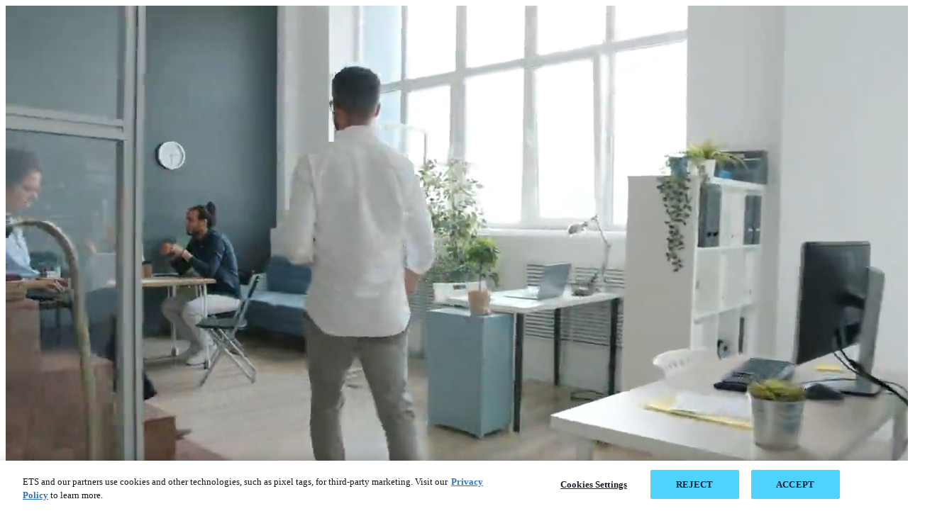

--- FILE ---
content_type: text/html;charset=utf-8
request_url: https://www.ets.org/
body_size: 15078
content:

<!DOCTYPE HTML>


	

	

	

	

	

	 
		
	

	

	

	

	

	

	

<html lang="en">

<head>
<meta charset="UTF-8"/>
<title>ETS | Global education and talent solutions</title>

<meta name="tags" content="ETS,All Users"/>
<meta name="keywords" content="ets,educational testing service,about ets,ets tests,ets assessments"/>
<meta name="description" content="We are a global education and talent solutions organization enabling lifelong learners to be future ready. We advance the science of measurement to build the benchmarks for fair and valid skill assessment."/>
<meta name="template" content="ets-page-template"/>
<meta name="viewport" content="width=device-width, initial-scale=1"/>


<meta name="twitter:card" content="summary_large_image"/>
<meta name="twitter:site" content="@etsinsights"/>
<meta name="twitter:creator" content="@etsinsights"/>

<!-- START CUSTOM PROPERTIES -->
<!-- OPEN GRAPH META PROPERTIES -->
<meta property="og:url" content="https://www.ets.org/"/>
<meta property="og:title" content="ETS | Global education and talent solutions"/>
<meta property="og:description" content="We are a global education and talent solutions organization enabling lifelong learners to be future ready. We advance the science of measurement to build the benchmarks for fair and valid skill assessment."/>
<meta property="og:locale" content="en_US"/>

<meta property="og:image" content="/content/dam/ets-org/Rebrand/Photos/og-image.jpg"/>
<meta property="og:image:alt" content="Two woman holding up a printed document and reading it in a cafe. The E.T.S. logo overlays the image."/>
<meta property="og:image:width" content="1200"/>
<meta property="og:image:height" content="630"/>

<meta property="og:site_name" content="ETS"/>

<script defer="defer" type="text/javascript" src="/.rum/@adobe/helix-rum-js@%5E2/dist/rum-standalone.js"></script>
<script src="/content/dam/ets-org/target-js/at.js" type="text/javascript" async></script>
<script src="https://cdn.jsdelivr.net/npm/swiper@12/swiper-bundle.min.js" defer></script>
<script type="text/javascript">
  window.adobeTargetConfig = {
    clientCode: '0FC81D17618CDEDF0A495CB4@AdobeOrg'
  };
</script>
<!-- BRAND COLOR TILE AN TOOLBAR -->
<meta name="msapplication-TileColor" content="#1a212b"/>
<meta name="theme-color" content="#1a212b"/>
<!-- END CUSTOM PROPERTIES -->






<link rel="canonical" href="https://www.ets.org/"/>



      
<link rel="alternate" hreflang="ko-KR" href="https://www.kr.ets.org/"/>
<link rel="alternate" hreflang="pt-BR" href="https://www.br.ets.org/"/>
<link rel="alternate" hreflang="zh-CN" href="https://www.cn.ets.org/"/>
<link rel="alternate" hreflang="de-DE" href="https://www.de.ets.org/"/>
<link rel="alternate" hreflang="fr-FR" href="https://www.fr.ets.org/"/>
<link rel="alternate" hreflang="ja-JP" href="https://www.jp.ets.org/"/>
<link rel="alternate" hreflang="es-MX" href="https://www.mx.ets.org/"/>
<link rel="alternate" hreflang="pt-PT" href="https://www.pt.ets.org/"/>
<link rel="alternate" hreflang="es-ES" href="https://www.es.ets.org/"/>
<link rel="alternate" hreflang="tr-TR" href="https://www.tr.ets.org/"/>
<link rel="alternate" hreflang="en-IN" href="https://www.in.ets.org/"/>
<link rel="alternate" hreflang="en" href="https://www.ets.org/"/>
<link rel="alternate" hreflang="x-default" href="https://www.ets.org/"/>



    
    <link rel="stylesheet" href="/etc.clientlibs/ets/clientlibs/clientlib-base.lc-0b4212bcaa5c58c7a727317470b9d8cd-lc.min.css" type="text/css">









    
    

    

    


        <script type="text/javascript" src="//assets.adobedtm.com/d499970dd37d/5fc85228c49e/launch-fc31d90c57a8.min.js" async></script>


    
    <script src="/etc.clientlibs/ets/clientlibs/clientlib-dependencies.lc-6cd03945753d69e40ab90007f02916d3-lc.min.js"></script>


    
    <link rel="stylesheet" href="/etc.clientlibs/ets/clientlibs/clientlib-marketing-dependencies.lc-d41d8cd98f00b204e9800998ecf8427e-lc.min.css" type="text/css">
<link rel="stylesheet" href="/etc.clientlibs/ets/clientlibs/clientlib-marketing.lc-018b25dcd9f6c3d18a03ae68e585ff0b-lc.min.css" type="text/css">
<link rel="stylesheet" href="/etc.clientlibs/ets/clientlibs/clientlib-toefl-signup.lc-3584978b517124e5ebf594c9882717de-lc.min.css" type="text/css">
<link rel="stylesheet" href="/etc.clientlibs/ets/clientlibs/clientlib-social-links.lc-e2104a8198d1d36615a993bcb83407d4-lc.min.css" type="text/css">


    
    
    <script async src="/etc.clientlibs/core/wcm/components/commons/datalayer/v2/clientlibs/core.wcm.components.commons.datalayer.v2.lc-1e0136bad0acfb78be509234578e44f9-lc.min.js"></script>


    
    <script async src="/etc.clientlibs/core/wcm/components/commons/datalayer/acdl/core.wcm.components.commons.datalayer.acdl.lc-bf921af342fd2c40139671dbf0920a1f-lc.min.js"></script>




    <link rel="icon" sizes="192x192" href="/etc.clientlibs/ets/clientlibs/clientlib-favicons/resources/icon-192x192.png"/>
    <link rel="apple-touch-icon" sizes="180x180" href="/etc.clientlibs/ets/clientlibs/clientlib-favicons/resources/apple-touch-icon-180x180.png"/>
    <link rel="apple-touch-icon" sizes="167x167" href="/etc.clientlibs/ets/clientlibs/clientlib-favicons/resources/apple-touch-icon-167x167.png"/>
    <link rel="apple-touch-icon" sizes="152x152" href="/etc.clientlibs/ets/clientlibs/clientlib-favicons/resources/apple-touch-icon-152x152.png"/>
    <link rel="apple-touch-icon" sizes="120x120" href="/etc.clientlibs/ets/clientlibs/clientlib-favicons/resources/apple-touch-icon-120x120.png"/>
    <meta name="msapplication-square310x310logo" content="/etc.clientlibs/ets/clientlibs/clientlib-favicons/resources/icon-310x310.png"/>
    <meta name="msapplication-wide310x150logo" content="/etc.clientlibs/ets/clientlibs/clientlib-favicons/resources/icon-310x150.png"/>
    <meta name="msapplication-square150x150logo" content="/etc.clientlibs/ets/clientlibs/clientlib-favicons/resources/icon-150x150.png"/>
    <meta name="msapplication-square70x70logo" content="/etc.clientlibs/ets/clientlibs/clientlib-favicons/resources/icon-70x70.png"/>



	
	<script>
	    (function () {
	        const host = window.location.hostname;
	        if (host != 'www.ets.org' && host != 'www-vantage-stg-publish.ets.org' && host != 'www.in.ets.org') {
	            const script = document.createElement('script');
	            script.src = 'https://www.onelink-edge.com/moxie.min.js';
	            script.type = 'text/javascript';
	            script.setAttribute('referrerpolicy', 'no-referrer-when-downgrade');
	            script.setAttribute('data-oljs', 'P6CAD-6FFF-C55B-C387');
	            document.head.appendChild(script);
	        }
	    })();
	</script>

<!-- START ANALYTICS CODE -->
<script>
    window.adobeDataLayer = window.adobeDataLayer || [];
    var langCode = document.documentElement.lang;
    const languageFormat = new Intl.DisplayNames(['en'], { type: 'language' });
    var languageName = languageFormat.of(langCode);
    window.adobeDataLayer.push({
        pageData: {
            pageDetail: {
                pagename: languageName + ":" + "home",
                language: languageName,
                category: "Home",
                category_level1: "",
                category_level2: "",
                category_level3: "",
            }
        }
    });
  </script>
<!-- END ANALYTICS CODE -->

    <meta name="google-site-verification" content="JAENFhhzhA5rGE7WACqjFRW_OQWaIMbBk0wLSvc5fWE" />
<meta name="google-site-verification" content="A9PoHtkcXKnyxrm0O1ERB5A52VdjahTIoX5cnKNj8i4" />

</head>

<body class="page basicpage " id="page-c079d1d93b" data-cmp-link-accessibility-enabled data-cmp-link-accessibility-text="opens in a new tab" data-cmp-data-layer-enabled data-cmp-data-layer-name="adobeDataLayer">


    <!-- START ANALYTICS CODE UPDATE -->
    <!-- INCLUDE JQUERY-->
    <script src="https://code.jquery.com/jquery-3.6.0.min.js" integrity="sha256-/xUj+3OJU5yExlq6GSYGSHk7tPXikynS7ogEvDej/m4=" crossorigin="anonymous"></script>

<script>!function(){var i="analytics",analytics=window[i]=window[i]||[];if(!analytics.initialize)if(analytics.invoked)window.console&&console.error&&console.error("Segment snippet included twice.");else{analytics.invoked=!0;analytics.methods=["trackSubmit","trackClick","trackLink","trackForm","pageview","identify","reset","group","track","ready","alias","debug","page","screen","once","off","on","addSourceMiddleware","addIntegrationMiddleware","setAnonymousId","addDestinationMiddleware","register"];analytics.factory=function(e){return function(){if(window[i].initialized)return window[i][e].apply(window[i],arguments);var n=Array.prototype.slice.call(arguments);if(["track","screen","alias","group","page","identify"].indexOf(e)>-1){var c=document.querySelector("link[rel='canonical']");n.push({__t:"bpc",c:c&&c.getAttribute("href")||void 0,p:location.pathname,u:location.href,s:location.search,t:document.title,r:(document.referrer.includes(location.hostname))?null:document.referrer})}n.unshift(e);analytics.push(n);return analytics}};for(var n=0;n<analytics.methods.length;n++){var key=analytics.methods[n];analytics[key]=analytics.factory(key)}analytics.load=function(key,n){var t=document.createElement("script");t.type="text/javascript";t.async=!0;t.setAttribute("data-global-segment-analytics-key",i);t.src="https://cdn.segment.com/analytics.js/v1/" + key + "/analytics.min.js";var r=document.getElementsByTagName("script")[0];r.parentNode.insertBefore(t,r);analytics._loadOptions=n};analytics._writeKey="oilJEUIVL6rqabuVIEBvyL9AH05ExcQD";;analytics.SNIPPET_VERSION="5.2.0";analytics.load("oilJEUIVL6rqabuVIEBvyL9AH05ExcQD");  var brand = ""; if(brand === null || brand === ""){analytics.page("ETS | Global education and talent solutions");}else{analytics.page(brand,"ETS | Global education and talent solutions");}}}();</script>
    <span class="d-none ets-brand" data-brand="Corporate"></span>
    <!-- Start Google Tag Manager (noscript) -->
    <noscript>
        <iframe src="https://www.googletagmanager.com/ns.html?id=GTM-KPNMN62" height="0" width="0" style="display: none; visibility: hidden"></iframe>
    </noscript>
    <!-- End Google Tag Manager (noscript) -->
    <script>
  	//*********************************************************************//
    //                      ANALYTICS HELPER CLASSES                       //
    //*********************************************************************//

    //By using an IIF function with the class inside it we isolate the scope
    (function initEtsAL(w, d, s, l, i) {

        class EtsAnalyticsLayerGA4 {
            constructor(w, d, s, l, i) {
                //bind the methods to this scope
                this.trackClick = this.trackClick.bind(this);
                this.push = this.push.bind(this);
                this.load = this.load.bind(this);
                this.load(w, d, s, l, i);
            }

            load(w, d, s, l, i) {
                // Here we are mimicking the IIF from gtm, but now it is in this IIF's scope
                w[l] = w[l] || [];
                w[l].push({ 'gtm.start': new Date().getTime(), event: 'gtm.js' });
                let f = d.getElementsByTagName(s)[0],
                    j = d.createElement(s),
                    dl = l !== 'dataLayer' ? '&l=' + l : '';
                j.async = true;
                j.src = '//www.googletagmanager.com/gtm.js?id=' + i + dl;
                // Fires when google tag manager is downloaded
                j.addEventListener('load', function () {
                    let _ge = new CustomEvent('gtm_downloaded', { bubbles: true });
                    d.dispatchEvent(_ge);
                });
                f.parentNode.insertBefore(j, f);
            }
            push(payload) {
                window.dataLayer.push(payload);
            }
            trackClick(e) {
                let ds = JSON.parse(JSON.stringify(e.target.dataset));
                this.push(ds);
            }
            trackLearnMoreClick(e) {
                let learnMoreLinkElement = e.target;
                if (learnMoreLinkElement.nodeName == 'SPAN') {
                    learnMoreLinkElement = learnMoreLinkElement.parentNode;
                }
                let ds = {
                    event: "learn_more_click",
                    topic_name: "Learn More - " + learnMoreLinkElement.ariaLabel,
                    brand: "Corporate",
                    custom_timestamp: Date.now()
                };
                window.dataLayer.push(ds);
            }
        }
        w.etsAL = new EtsAnalyticsLayerGA4(w, d, s, l, i);
    })(window, document, 'script', 'dataLayer', 'GTM\u002DKPNMN62');
    </script>

    
    
    
        

<div class="cmp-page__skiptomaincontent">
    <a class="cmp-page__skiptomaincontent-link" href="#main-content">Skip to main content</a>
</div>

    <link rel="stylesheet" href="/etc.clientlibs/core/wcm/components/page/v2/page/clientlibs/site/skiptomaincontent.lc-696ce9a06faa733b225ffb8c05f16db9-lc.min.css" type="text/css">



        <div class="cmp-page__skiptomaincontent">
 <a class="cmp-page__skiptomaincontent-link" href="#footer">Skip to footer</a>
</div>

    

        
<div class="root container responsivegrid">
  
  
  	
     
    <div id="container-3f35635256" class="cmp-container">
        


<div class="aem-Grid aem-Grid--12 aem-Grid--default--12 ">
    
    <header class="container responsivegrid headerSection aem-GridColumn aem-GridColumn--default--12">
  <!--stopindex-->
  
  	
     
     
    
    <div id="container-32510c75d1" class="cmp-container">
        
        <div class="experiencefragment">
<div id="experiencefragment-60b7951c9f" class="cmp-experiencefragment cmp-experiencefragment--ets-header">

  
  
  	
     
    <div id="container-324db85ec6" class="cmp-container">
        


<div class="aem-Grid aem-Grid--12 aem-Grid--default--12 ">
    
    <div class="globalNavigation aem-GridColumn aem-GridColumn--default--12"><div>
    
    <react-component data-component="globalNav" data-model="{&#34;globalNavigationTheme&#34;:&#34;ets-xdark&#34;,&#34;enabledInSite&#34;:true,&#34;enabledSubNav&#34;:false,&#34;leftIconType&#34;:&#34;Contact&#34;,&#34;leftActionLink&#34;:&#34;/content/ets-org/language-master/en/home/contact.html&#34;,&#34;leftActionLabel&#34;:&#34;Contact&#34;,&#34;rightIconType&#34;:&#34;Login&#34;,&#34;rightActionLink&#34;:&#34;/content/ets-org/language-master/en/home/login.html&#34;,&#34;rightActionLabel&#34;:&#34;Login&#34;,&#34;regionLabel&#34;:&#34;Region:&#34;,&#34;navigationCategories&#34;:[{&#34;globalNavigationCategoryLinks&#34;:[{&#34;globalNavigationLinkLabel&#34;:&#34;About ETS&#34;,&#34;globalNavigationLink&#34;:&#34;/content/ets-org/language-master/en/home/about.html&#34;,&#34;globalNavigationTarget&#34;:false},{&#34;globalNavigationLinkLabel&#34;:&#34;Disabilities&#34;,&#34;globalNavigationLink&#34;:&#34;/content/ets-org/language-master/en/home/disabilities.html&#34;,&#34;globalNavigationTarget&#34;:false},{&#34;globalNavigationLinkLabel&#34;:&#34;Newsroom&#34;,&#34;globalNavigationLink&#34;:&#34;/content/ets-org/language-master/en/home/news.html&#34;,&#34;globalNavigationTarget&#34;:false},{&#34;globalNavigationLinkLabel&#34;:&#34;Insights \u0026 Perspectives&#34;,&#34;globalNavigationLink&#34;:&#34;/content/ets-org/language-master/en/home/insights-and-perspectives.html&#34;,&#34;globalNavigationTarget&#34;:false},{&#34;globalNavigationLinkLabel&#34;:&#34;Careers&#34;,&#34;globalNavigationLink&#34;:&#34;/content/ets-org/language-master/en/home/careers.html&#34;,&#34;globalNavigationTarget&#34;:false},{&#34;globalNavigationLinkLabel&#34;:&#34;CEO Corner&#34;,&#34;globalNavigationLink&#34;:&#34;/content/ets-org/language-master/en/home/ceo-corner.html&#34;,&#34;globalNavigationTarget&#34;:false}]}],&#34;primaryNavigationCategories&#34;:[{&#34;globalNavigationPrimaryCategoryLabel&#34;:&#34;Assessment Products&#34;,&#34;globalNavigationPrimaryCategoryCTALink&#34;:&#34;/content/ets-org/language-master/en/home/products.html&#34;,&#34;ctas&#34;:[{&#34;ctaLabel&#34;:&#34;Test&#34;,&#34;ctaLink&#34;:&#34;Test&#34;,&#34;ctaTarget&#34;:false,&#34;enableGatedContent&#34;:false,&#34;ctaArrow&#34;:false}],&#34;globalNavigationPrimarySubCategories&#34;:[{&#34;globalNavigationPrimarySubCategoryLabel&#34;:&#34;English Language Proficiency&#34;,&#34;globalNavigationPrimarySubCategoryGroups&#34;:[{&#34;globalNavigationPrimarySubCategoryGroupName&#34;:&#34;TOEFL®&#34;,&#34;globalNavigationPrimarySubCategoryGroupLink&#34;:&#34;/toefl.html&#34;,&#34;globalNavigationPrimarySubCategoryGroupRegisterLabel&#34;:&#34;REGISTER&#34;,&#34;globalNavigationPrimarySubCategoryGroupRegisterLink&#34;:&#34;https://toeflibt.ets.org/welcome&#34;,&#34;globalNavigationPrimarySubCategoryGroupRegisterTarget&#34;:true,&#34;globalNavigationPrimarySubCategoryGroupTarget&#34;:false,&#34;globalNavigationPrimarySubCategoryGroupLinks&#34;:[{&#34;globalNavigationLinkLabel&#34;:&#34;TOEFL iBT&#34;,&#34;globalNavigationLink&#34;:&#34;/content/ets-org/language-master/en/home/toefl/test-takers/ibt/about.html&#34;,&#34;globalNavigationTarget&#34;:false},{&#34;globalNavigationLinkLabel&#34;:&#34;TOEFL Essentials&#34;,&#34;globalNavigationLink&#34;:&#34;/content/ets-org/language-master/en/home/toefl/test-takers/essentials.html&#34;,&#34;globalNavigationTarget&#34;:false},{&#34;globalNavigationLinkLabel&#34;:&#34;TOEFL ITP&#34;,&#34;globalNavigationLink&#34;:&#34;/content/ets-org/language-master/en/home/toefl/itp.html&#34;,&#34;globalNavigationTarget&#34;:false},{&#34;globalNavigationLinkLabel&#34;:&#34;TOEFL Primary&#34;,&#34;globalNavigationLink&#34;:&#34;/content/ets-org/language-master/en/home/toefl/primary.html&#34;,&#34;globalNavigationTarget&#34;:false},{&#34;globalNavigationLinkLabel&#34;:&#34;TOEFL Junior&#34;,&#34;globalNavigationLink&#34;:&#34;/content/ets-org/language-master/en/home/toefl/junior.html&#34;,&#34;globalNavigationTarget&#34;:false}]}]},{&#34;globalNavigationPrimarySubCategoryGroups&#34;:[{&#34;globalNavigationPrimarySubCategoryGroupName&#34;:&#34;TOEIC®&#34;,&#34;globalNavigationPrimarySubCategoryGroupLink&#34;:&#34;/toeic.html&#34;,&#34;globalNavigationPrimarySubCategoryGroupRegisterLabel&#34;:&#34;REGISTER&#34;,&#34;globalNavigationPrimarySubCategoryGroupRegisterLink&#34;:&#34;/content/ets-org/language-master/en/home/toeic/resources/register.html&#34;,&#34;globalNavigationPrimarySubCategoryGroupRegisterTarget&#34;:false,&#34;globalNavigationPrimarySubCategoryGroupTarget&#34;:false,&#34;globalNavigationPrimarySubCategoryGroupLinks&#34;:[{&#34;globalNavigationLinkLabel&#34;:&#34;TOEIC Listening \u0026 Reading&#34;,&#34;globalNavigationLink&#34;:&#34;/content/ets-org/language-master/en/home/toeic/test-takers/about/listening-reading.html&#34;,&#34;globalNavigationTarget&#34;:false},{&#34;globalNavigationLinkLabel&#34;:&#34;TOEIC Speaking \u0026 Writing&#34;,&#34;globalNavigationLink&#34;:&#34;/content/ets-org/language-master/en/home/toeic/test-takers/about/speaking-writing.html&#34;,&#34;globalNavigationTarget&#34;:false},{&#34;globalNavigationLinkLabel&#34;:&#34;TOEIC Bridge&#34;,&#34;globalNavigationLink&#34;:&#34;/content/ets-org/language-master/en/home/toeic/test-takers/about/bridge.html&#34;,&#34;globalNavigationTarget&#34;:false}]}]},{&#34;globalNavigationPrimarySubCategoryLabel&#34;:&#34;Graduate Admissions&#34;,&#34;globalNavigationPrimarySubCategoryGroups&#34;:[{&#34;globalNavigationPrimarySubCategoryGroupName&#34;:&#34;GRE&#34;,&#34;globalNavigationPrimarySubCategoryGroupLink&#34;:&#34;/gre.html&#34;,&#34;globalNavigationPrimarySubCategoryGroupRegisterLabel&#34;:&#34;REGISTER&#34;,&#34;globalNavigationPrimarySubCategoryGroupRegisterLink&#34;:&#34;https://ereg.ets.org/ereg/public/jump?_p\u003dGRI&#34;,&#34;globalNavigationPrimarySubCategoryGroupRegisterTarget&#34;:true,&#34;globalNavigationPrimarySubCategoryGroupTarget&#34;:false,&#34;globalNavigationPrimarySubCategoryGroupLinks&#34;:[{&#34;globalNavigationLinkLabel&#34;:&#34;GRE General Test&#34;,&#34;globalNavigationLink&#34;:&#34;/content/ets-org/language-master/en/home/gre/test-takers/general-test.html&#34;,&#34;globalNavigationTarget&#34;:false},{&#34;globalNavigationLinkLabel&#34;:&#34;GRE Subject Tests&#34;,&#34;globalNavigationLink&#34;:&#34;/content/ets-org/language-master/en/home/gre/test-takers/subject-tests.html&#34;,&#34;globalNavigationTarget&#34;:false}]}]},{&#34;globalNavigationPrimarySubCategoryLabel&#34;:&#34;TEACHER CERTIFICATION&#34;,&#34;globalNavigationPrimarySubCategoryGroups&#34;:[{&#34;globalNavigationPrimarySubCategoryGroupName&#34;:&#34;Praxis&#34;,&#34;globalNavigationPrimarySubCategoryGroupLink&#34;:&#34;https://praxis.ets.org&#34;,&#34;globalNavigationPrimarySubCategoryGroupRegisterLabel&#34;:&#34;REGISTER&#34;,&#34;globalNavigationPrimarySubCategoryGroupRegisterLink&#34;:&#34;https://praxis.ets.org/login/sign-in?appid\u003ddicomm&#34;,&#34;globalNavigationPrimarySubCategoryGroupRegisterTarget&#34;:true,&#34;globalNavigationPrimarySubCategoryGroupTarget&#34;:true,&#34;globalNavigationPrimarySubCategoryGroupLinks&#34;:[{&#34;globalNavigationLinkLabel&#34;:&#34;Praxis Core&#34;,&#34;globalNavigationLink&#34;:&#34;https://praxis.ets.org/test-takers/about-the-test.html&#34;,&#34;globalNavigationTarget&#34;:true},{&#34;globalNavigationLinkLabel&#34;:&#34;Praxis Subject&#34;,&#34;globalNavigationLink&#34;:&#34;https://praxis.ets.org/test-takers/about-the-test.html&#34;,&#34;globalNavigationTarget&#34;:true}]}]},{&#34;globalNavigationPrimarySubCategoryLabel&#34;:&#34;Workforce Solutions&#34;,&#34;globalNavigationPrimarySubCategoryGroups&#34;:[{&#34;globalNavigationPrimarySubCategoryGroupName&#34;:&#34;FUTURENAV&#34;,&#34;globalNavigationPrimarySubCategoryGroupLink&#34;:&#34;/content/ets-org/language-master/en/home/futurenav.html&#34;,&#34;globalNavigationPrimarySubCategoryGroupRegisterLabel&#34;:&#34;LEARN MORE&#34;,&#34;globalNavigationPrimarySubCategoryGroupRegisterLink&#34;:&#34;/content/ets-org/language-master/en/home/futurenav.html&#34;,&#34;globalNavigationPrimarySubCategoryGroupRegisterTarget&#34;:false,&#34;globalNavigationPrimarySubCategoryGroupTarget&#34;:false,&#34;globalNavigationPrimarySubCategoryGroupLinks&#34;:[{&#34;globalNavigationLinkLabel&#34;:&#34;Anywherepro&#34;,&#34;globalNavigationLink&#34;:&#34;/content/ets-org/language-master/en/home/futurenav/anywherepro.html&#34;,&#34;globalNavigationTarget&#34;:false},{&#34;globalNavigationLinkLabel&#34;:&#34;Futurenav Adapt AI&#34;,&#34;globalNavigationLink&#34;:&#34;/content/ets-org/language-master/en/home/futurenav/adapt-ai.html&#34;,&#34;globalNavigationTarget&#34;:false},{&#34;globalNavigationLinkLabel&#34;:&#34;Futurenav Compass&#34;,&#34;globalNavigationLink&#34;:&#34;/content/ets-org/language-master/en/home/futurenav/compass.html&#34;,&#34;globalNavigationTarget&#34;:false},{&#34;globalNavigationLinkLabel&#34;:&#34;Futurenav Edge&#34;,&#34;globalNavigationLink&#34;:&#34;/content/ets-org/language-master/en/home/futurenav/edge.html&#34;,&#34;globalNavigationTarget&#34;:false},{&#34;globalNavigationLinkLabel&#34;:&#34;Futurenav Signal&#34;,&#34;globalNavigationLink&#34;:&#34;/content/ets-org/language-master/en/home/futurenav/signal.html&#34;,&#34;globalNavigationTarget&#34;:false}]}]}]},{&#34;globalNavigationPrimaryCategoryLabel&#34;:&#34;ETS Solutions&#34;,&#34;globalNavigationPrimaryCategoryCTALink&#34;:&#34;/content/ets-org/language-master/en/home/solutions.html&#34;,&#34;ctas&#34;:[{&#34;ctaLabel&#34;:&#34;Test&#34;,&#34;ctaLink&#34;:&#34;Test&#34;,&#34;ctaTarget&#34;:false,&#34;enableGatedContent&#34;:false,&#34;ctaArrow&#34;:false}],&#34;globalNavigationPrimaryCategoryLinks&#34;:[{&#34;globalNavigationLinkLabel&#34;:&#34;See All Solutions&#34;,&#34;globalNavigationLink&#34;:&#34;/content/ets-org/language-master/en/home/solutions.html&#34;,&#34;globalNavigationTarget&#34;:false},{&#34;globalNavigationLinkLabel&#34;:&#34;Credentialing&#34;,&#34;globalNavigationLink&#34;:&#34;/content/ets-org/language-master/en/home/solutions/credentialing.html&#34;,&#34;globalNavigationTarget&#34;:false},{&#34;globalNavigationLinkLabel&#34;:&#34;Talent \u0026 Workforce&#34;,&#34;globalNavigationLink&#34;:&#34;/content/ets-org/language-master/en/home/solutions/talent-and-workforce.html&#34;,&#34;globalNavigationTarget&#34;:false},{&#34;globalNavigationLinkLabel&#34;:&#34;Partnership&#34;,&#34;globalNavigationLink&#34;:&#34;/content/ets-org/language-master/en/home/solutions/partnership.html&#34;,&#34;globalNavigationTarget&#34;:false}]},{&#34;globalNavigationPrimaryCategoryLabel&#34;:&#34;ETS Research Institute&#34;,&#34;globalNavigationPrimaryCategoryCTALink&#34;:&#34;/content/ets-org/language-master/en/home/research.html&#34;,&#34;ctas&#34;:[{&#34;ctaLabel&#34;:&#34;cat2&#34;,&#34;ctaLabelAccessible&#34;:&#34;cat2&#34;,&#34;ctaLink&#34;:&#34;cat2&#34;,&#34;ctaTarget&#34;:false,&#34;enableGatedContent&#34;:false,&#34;ctaArrow&#34;:false}],&#34;globalNavigationPrimaryCategoryLinks&#34;:[{&#34;globalNavigationLinkLabel&#34;:&#34;See All Research&#34;,&#34;globalNavigationLink&#34;:&#34;/content/ets-org/language-master/en/home/research.html&#34;,&#34;globalNavigationTarget&#34;:false},{&#34;globalNavigationLinkLabel&#34;:&#34;AI Research Center&#34;,&#34;globalNavigationLink&#34;:&#34;/content/ets-org/language-master/en/home/research/centers/ai.html&#34;,&#34;globalNavigationTarget&#34;:false},{&#34;globalNavigationLinkLabel&#34;:&#34;Revolutionizing assessment \u0026 measurement&#34;,&#34;globalNavigationLink&#34;:&#34;/content/ets-org/language-master/en/home/research/revolutionizing-assessment-measurement.html&#34;,&#34;globalNavigationTarget&#34;:false},{&#34;globalNavigationLinkLabel&#34;:&#34;Power ETS products&#34;,&#34;globalNavigationLink&#34;:&#34;/content/ets-org/language-master/en/home/research/innovating-and-creating-the-foundation-of-ets-products.html&#34;,&#34;globalNavigationTarget&#34;:false},{&#34;globalNavigationLinkLabel&#34;:&#34;Assessment services&#34;,&#34;globalNavigationLink&#34;:&#34;/content/ets-org/language-master/en/home/research/leading-innovations-in-research-and-assessment-services-globally.html&#34;,&#34;globalNavigationTarget&#34;:false},{&#34;globalNavigationLinkLabel&#34;:&#34;Insights&#34;,&#34;globalNavigationLink&#34;:&#34;/content/ets-org/language-master/en/home/insights-and-perspectives.html&#34;,&#34;globalNavigationTarget&#34;:false}]}],&#34;languages&#34;:[{&#34;name&#34;:&#34;Brazil (BR)&#34;,&#34;url&#34;:&#34;https://www.br.ets.org&#34;,&#34;iso&#34;:&#34;pt-br&#34;,&#34;countryCode&#34;:&#34;BR&#34;},{&#34;name&#34;:&#34;中文 (CN)&#34;,&#34;url&#34;:&#34;https://www.cn.ets.org&#34;,&#34;iso&#34;:&#34;zh-cn&#34;,&#34;countryCode&#34;:&#34;CN&#34;},{&#34;name&#34;:&#34;Deutschland (DE)&#34;,&#34;url&#34;:&#34;https://www.de.ets.org&#34;,&#34;iso&#34;:&#34;de-de&#34;,&#34;countryCode&#34;:&#34;DE&#34;},{&#34;name&#34;:&#34;Europe (EU)&#34;,&#34;url&#34;:&#34;https://www.eu.ets.org&#34;,&#34;iso&#34;:&#34;en&#34;,&#34;countryCode&#34;:&#34;EN&#34;},{&#34;name&#34;:&#34;France (FR)&#34;,&#34;url&#34;:&#34;https://www.fr.ets.org&#34;,&#34;iso&#34;:&#34;fr-fr&#34;,&#34;countryCode&#34;:&#34;FR&#34;},{&#34;name&#34;:&#34;India (IN)&#34;,&#34;url&#34;:&#34;https://www.in.ets.org&#34;,&#34;iso&#34;:&#34;en&#34;,&#34;countryCode&#34;:&#34;IN&#34;},{&#34;name&#34;:&#34;日本語 (JP)&#34;,&#34;url&#34;:&#34;https://www.jp.ets.org&#34;,&#34;iso&#34;:&#34;ja-jp&#34;,&#34;countryCode&#34;:&#34;JP&#34;},{&#34;name&#34;:&#34;한국어 (KR)&#34;,&#34;url&#34;:&#34;https://www.kr.ets.org&#34;,&#34;iso&#34;:&#34;ko-kr&#34;,&#34;countryCode&#34;:&#34;KR&#34;},{&#34;name&#34;:&#34;Mexico (MX)&#34;,&#34;url&#34;:&#34;https://www.mx.ets.org&#34;,&#34;iso&#34;:&#34;es-la&#34;,&#34;countryCode&#34;:&#34;MX&#34;},{&#34;name&#34;:&#34;Portugal (PT)&#34;,&#34;url&#34;:&#34;https://www.pt.ets.org&#34;,&#34;iso&#34;:&#34;pt-pt&#34;,&#34;countryCode&#34;:&#34;PT&#34;},{&#34;name&#34;:&#34;España (ES)&#34;,&#34;url&#34;:&#34;https://www.es.ets.org&#34;,&#34;iso&#34;:&#34;es-es&#34;,&#34;countryCode&#34;:&#34;ES&#34;},{&#34;name&#34;:&#34;Türkiye (TR)&#34;,&#34;url&#34;:&#34;https://www.tr.ets.org&#34;,&#34;iso&#34;:&#34;tr-tr&#34;,&#34;countryCode&#34;:&#34;TR&#34;},{&#34;name&#34;:&#34;United States (US)&#34;,&#34;url&#34;:&#34;https://www.ets.org&#34;,&#34;iso&#34;:&#34;en&#34;,&#34;countryCode&#34;:&#34;US&#34;}],&#34;subNav&#34;:{&#34;megaNavRegionLabel&#34;:&#34;Region:&#34;,&#34;newsImageType&#34;:&#34;normal-image&#34;,&#34;newsList&#34;:[],&#34;ctas&#34;:[],&#34;dataLayer&#34;:{},&#34;formConfiguration&#34;:{},&#34;formMessage&#34;:{},&#34;menuList&#34;:[]}}"></react-component>
</div> 
    

    

</div>

    
</div>

    </div>

     
      

      

     
     
     
	
 
 
 

</div>

    
</div>

        
    </div>

      

      

     
     
     
	
 
 
 <!--startindex-->

</header>
<main class="container responsivegrid cmp-container--body cmp-container--margin-top-xl cmp-container--margin-bottom-xl aem-GridColumn aem-GridColumn--default--12">
  
  
  	
     
    <div id="main-content" class="cmp-container">
        


<div class="aem-Grid aem-Grid--12 aem-Grid--default--12 ">
    
    <div class="hero aem-GridColumn aem-GridColumn--default--12"><div>
  
  <div>
    <react-component data-component="hero" data-variant="home" data-model="{&#34;variant&#34;:&#34;home&#34;,&#34;heroTheme&#34;:&#34;ets-xdark&#34;,&#34;home&#34;:[{&#34;homepageHeroHeadline&#34;:&#34;Advancing the science of measurement to power human progress&#34;,&#34;homepageHeroVideo&#34;:&#34;https://www.ets.org/content/dam/ets-org/Rebrand/videos/home-hero.mp4&#34;,&#34;homepageHeroDesktopImage&#34;:&#34;/content/dam/ets-org/Rebrand/Photos/GettyImages-1441449947-desktop.jpg/jcr%3acontent/renditions/cq5dam.web.1280.1280.jpeg&#34;,&#34;homepageHeroDesktopImageAlt&#34;:&#34;Two businesswomen are seated next to each other looking at a document together&#34;,&#34;homepageHeroMobileImage&#34;:&#34;/content/dam/ets-org/Rebrand/Photos/GettyImages-1441449947-mobile.jpg/jcr%3acontent/renditions/cq5dam.web.1280.1280.jpeg&#34;,&#34;homepageHeroMobileImageAlt&#34;:&#34;Two businesswomen are seated next to each other looking at a document together&#34;,&#34;enableAnimation&#34;:true}],&#34;pillar&#34;:[{}],&#34;mosaic&#34;:[],&#34;pulse&#34;:[],&#34;minimal&#34;:[]}">
    <h1 style="opacity:0;">Advancing the science of measurement to power human progress</h1>
    
    
    </react-component>
  </div>
</div>


    

</div>
<div class="teaserCardGridModule aem-GridColumn aem-GridColumn--default--12"><div>
  
  <react-component data-component="teaserGrid" data-model="{&#34;teaserCardGridModuleHeader&#34;:&#34;We measure proficiency to help learners, leaders and organizations build a better future.&#34;,&#34;teaserCardGridModuleTheme&#34;:&#34;ets-xdark&#34;,&#34;showSeparator&#34;:true,&#34;teaserCards&#34;:[{&#34;teaserCardTitle&#34;:&#34;Assessment Products&#34;,&#34;teaserCardDescription&#34;:&#34;Helping people everywhere demonstrate proficiency and realize their potential through research-based assessments.&#34;,&#34;teaserCardImage&#34;:&#34;/content/dam/ets-org/Rebrand/Photos/side-view-smiling-white-male-student-2000.jpg/jcr%3acontent/renditions/cq5dam.web.1280.1280.jpeg&#34;,&#34;teaserCardImageAlt&#34;:&#34;A smiling young man is reading a reference book in a library. &#34;,&#34;teaserCardLink&#34;:&#34;/content/ets-org/language-master/en/home/products.html&#34;,&#34;enableGatedContent&#34;:false,&#34;ctas&#34;:[]},{&#34;teaserCardTitle&#34;:&#34;ETS Solutions&#34;,&#34;teaserCardDescription&#34;:&#34;Collaborating with businesses, institutions and governments around the globe to deliver solutions that provide better outcomes.&#34;,&#34;teaserCardImage&#34;:&#34;/content/dam/ets-org/Rebrand/Photos/three-people-around-laptop-diverse-trendy.jpg/jcr%3acontent/renditions/cq5dam.web.1280.1280.jpeg&#34;,&#34;teaserCardImageAlt&#34;:&#34;Three colleagues in a range of ages, genders, and races are seated closely behind a laptop in a bright office. One woman is using her pencil to point out something on the screen to her coworkers. &#34;,&#34;teaserCardLink&#34;:&#34;/content/ets-org/language-master/en/home/solutions.html&#34;,&#34;enableGatedContent&#34;:false,&#34;ctas&#34;:[]},{&#34;teaserCardTitle&#34;:&#34;ETS Research Institute&#34;,&#34;teaserCardDescription&#34;:&#34;Driving innovation in the science of measurement; advancing equity and opportunity for all.&#34;,&#34;teaserCardImage&#34;:&#34;/content/dam/ets-org/Rebrand/Photos/business-meeting-modern-office-2000.jpg/jcr%3acontent/renditions/cq5dam.web.1280.1280.jpeg&#34;,&#34;teaserCardImageAlt&#34;:&#34;A group of researchers in a range of ages, genders, and races are having a discussion near a table scattered with papers. &#34;,&#34;teaserCardLink&#34;:&#34;/content/ets-org/language-master/en/home/research.html&#34;,&#34;enableGatedContent&#34;:false,&#34;ctas&#34;:[]}],&#34;ctas&#34;:[]}"><div style="opacity:0;">{&#34;teaserCardGridModuleHeader&#34;:&#34;We measure proficiency to help learners, leaders and organizations build a better future.&#34;,&#34;teaserCardGridModuleTheme&#34;:&#34;ets-xdark&#34;,&#34;showSeparator&#34;:true,&#34;teaserCards&#34;:[{&#34;teaserCardTitle&#34;:&#34;Assessment Products&#34;,&#34;teaserCardDescription&#34;:&#34;Helping people everywhere demonstrate proficiency and realize their potential through research-based assessments.&#34;,&#34;teaserCardImage&#34;:&#34;/content/dam/ets-org/Rebrand/Photos/side-view-smiling-white-male-student-2000.jpg/jcr%3acontent/renditions/cq5dam.web.1280.1280.jpeg&#34;,&#34;teaserCardImageAlt&#34;:&#34;A smiling young man is reading a reference book in a library. &#34;,&#34;teaserCardLink&#34;:&#34;/content/ets-org/language-master/en/home/products.html&#34;,&#34;enableGatedContent&#34;:false,&#34;ctas&#34;:[]},{&#34;teaserCardTitle&#34;:&#34;ETS Solutions&#34;,&#34;teaserCardDescription&#34;:&#34;Collaborating with businesses, institutions and governments around the globe to deliver solutions that provide better outcomes.&#34;,&#34;teaserCardImage&#34;:&#34;/content/dam/ets-org/Rebrand/Photos/three-people-around-laptop-diverse-trendy.jpg/jcr%3acontent/renditions/cq5dam.web.1280.1280.jpeg&#34;,&#34;teaserCardImageAlt&#34;:&#34;Three colleagues in a range of ages, genders, and races are seated closely behind a laptop in a bright office. One woman is using her pencil to point out something on the screen to her coworkers. &#34;,&#34;teaserCardLink&#34;:&#34;/content/ets-org/language-master/en/home/solutions.html&#34;,&#34;enableGatedContent&#34;:false,&#34;ctas&#34;:[]},{&#34;teaserCardTitle&#34;:&#34;ETS Research Institute&#34;,&#34;teaserCardDescription&#34;:&#34;Driving innovation in the science of measurement; advancing equity and opportunity for all.&#34;,&#34;teaserCardImage&#34;:&#34;/content/dam/ets-org/Rebrand/Photos/business-meeting-modern-office-2000.jpg/jcr%3acontent/renditions/cq5dam.web.1280.1280.jpeg&#34;,&#34;teaserCardImageAlt&#34;:&#34;A group of researchers in a range of ages, genders, and races are having a discussion near a table scattered with papers. &#34;,&#34;teaserCardLink&#34;:&#34;/content/ets-org/language-master/en/home/research.html&#34;,&#34;enableGatedContent&#34;:false,&#34;ctas&#34;:[]}],&#34;ctas&#34;:[]}</div>
  </react-component>

</div>


    

</div>
<div class="embedOpenHtml aem-GridColumn aem-GridColumn--default--12">


<!-- Open HTML component -->
<!-- This should wrap inside the container -->
<style>
        .imageCardSlider .image-card-slider {
            position: relative;
            padding-block-end: 0 !important;
        }

        .imageCardSlider .image-card-slider:after {
            content: '';
            height: 1px;
            position: absolute;
            background-color: var(--brand-eggshell-50);
            inset-inline: var(--page-padding-inline);
            inset-block-start: 0;
        }

        .imageCardSlider .image-card-slider:before {
            display: none;
        }

        .imageCardSlider .image-card-slider__description p span {
            color: #4DD3FE;
        }

        .imageCardSlider .image-card-slider__description {
            color: #FFF;
        }
        .image-card-slider__card {
          padding-block-end: 120px;
        }

        @media (min-width: 1200px) {
            .imageCardSlider .image-card-slider__img-card img {
                max-width: 390px;
            }
        }

        @media (max-width: 768px) {
            .imageCardSlider .image-card-slider__img-card img {
                width: 100% !important;
            }

            .imageCardSlider .image-card-slider__img-card {
                margin-inline-end: 0 !important;
            }
            .image-card-slider__card {
                 padding-block-end: 64px;
               }
        }
</style>
<!-- end of Open HTML component --></div>
<div class="imageCardSlider aem-GridColumn aem-GridColumn--default--12"><div>
    
    <react-component data-component="imageCardSlider" data-model="{&#34;theme&#34;:&#34;ets-xdark&#34;,&#34;columnDistribution&#34;:&#34;1:1&#34;,&#34;Cards&#34;:[{&#34;line&#34;:false,&#34;lineColor&#34;:&#34;yellow&#34;,&#34;description&#34;:&#34;\u003cp style\u003d\&#34;font-size: 32.0px; line-height: 1.2; font-family: Speckless !important;\&#34;\u003e\u0026quot;When learning becomes visible, opportunity becomes possible - because \u003cspan\u003eprogress begins with measurement.\u003c/span\u003e That is the work ETS stands for.\u0026quot;\u003c/p\u003e\r\n\u003cp style\u003d\&#34;font-size: 24.0px;\&#34;\u003e\u0026nbsp;\u003c/p\u003e\r\n\u003cp style\u003d\&#34;font-size: 16.0px; font-family: \u0026quot;Beausite Classic\u0026quot; !important;\&#34;\u003e\u003cb\u003eAMIT SEVAK, CEO OF ETS\u003c/b\u003e\u003c/p\u003e\r\n&#34;,&#34;assetType&#34;:&#34;image&#34;,&#34;imageUrl&#34;:&#34;/content/dam/ets-org/corporate/ceo-amit-sevak.webp&#34;,&#34;contentReverse&#34;:false,&#34;formConfiguration&#34;:{},&#34;formMessage&#34;:{},&#34;ctas&#34;:[{&#34;ctaLabel&#34;:&#34;READ MORE&#34;,&#34;ctaLabelAccessible&#34;:&#34;Read More&#34;,&#34;ctaLink&#34;:&#34;/content/ets-org/language-master/en/home/ceo-corner.html&#34;,&#34;ctaTarget&#34;:false,&#34;ctaType&#34;:&#34;secondary-cta&#34;,&#34;enableGatedContent&#34;:false,&#34;ctaArrow&#34;:false}]}],&#34;dataLayer&#34;:{}}">
        <div style="opacity:0;">{&#34;theme&#34;:&#34;ets-xdark&#34;,&#34;columnDistribution&#34;:&#34;1:1&#34;,&#34;Cards&#34;:[{&#34;line&#34;:false,&#34;lineColor&#34;:&#34;yellow&#34;,&#34;description&#34;:&#34;\u003cp style\u003d\&#34;font-size: 32.0px; line-height: 1.2; font-family: Speckless !important;\&#34;\u003e\u0026quot;When learning becomes visible, opportunity becomes possible - because \u003cspan\u003eprogress begins with measurement.\u003c/span\u003e That is the work ETS stands for.\u0026quot;\u003c/p\u003e\r\n\u003cp style\u003d\&#34;font-size: 24.0px;\&#34;\u003e\u0026nbsp;\u003c/p\u003e\r\n\u003cp style\u003d\&#34;font-size: 16.0px; font-family: \u0026quot;Beausite Classic\u0026quot; !important;\&#34;\u003e\u003cb\u003eAMIT SEVAK, CEO OF ETS\u003c/b\u003e\u003c/p\u003e\r\n&#34;,&#34;assetType&#34;:&#34;image&#34;,&#34;imageUrl&#34;:&#34;/content/dam/ets-org/corporate/ceo-amit-sevak.webp&#34;,&#34;contentReverse&#34;:false,&#34;formConfiguration&#34;:{},&#34;formMessage&#34;:{},&#34;ctas&#34;:[{&#34;ctaLabel&#34;:&#34;READ MORE&#34;,&#34;ctaLabelAccessible&#34;:&#34;Read More&#34;,&#34;ctaLink&#34;:&#34;/content/ets-org/language-master/en/home/ceo-corner.html&#34;,&#34;ctaTarget&#34;:false,&#34;ctaType&#34;:&#34;secondary-cta&#34;,&#34;enableGatedContent&#34;:false,&#34;ctaArrow&#34;:false}]}],&#34;dataLayer&#34;:{}}</div>
    </react-component>
</div>


    
</div>
<div class="primaryProductPathingModule aem-GridColumn aem-GridColumn--default--12"><div>
  
  <react-component data-component="productPathing" data-model="{&#34;primaryProductPathingModuleTitle&#34;:&#34;Our assessment products&#34;,&#34;primaryProductPathingModuleDescription&#34;:&#34;We offer a wide range of assessments in a variety of areas, all built with rigorous research and a commitment to quality.&#34;,&#34;primaryProductPathingModuleTheme&#34;:&#34;ets-xdark&#34;,&#34;ctas&#34;:[{&#34;ctaLabel&#34;:&#34;See all products&#34;,&#34;ctaLabelAccessible&#34;:&#34;See all products&#34;,&#34;ctaLink&#34;:&#34;/content/ets-org/language-master/en/home/products.html&#34;,&#34;ctaType&#34;:&#34;secondary-cta&#34;,&#34;enableGatedContent&#34;:false,&#34;ctaArrow&#34;:false}],&#34;primaryProductPathingCards&#34;:[{&#34;primaryProductPathingCardTitle&#34;:&#34;TOEFL®&#34;,&#34;primaryProductPathingCardDescription&#34;:&#34;The premier test of English communication, measuring language skills in an academic context. &#34;,&#34;primaryProductPathingCardLink&#34;:&#34;/content/ets-org/language-master/en/home/toefl.html&#34;,&#34;primaryProductPathingCardImage&#34;:&#34;/content/dam/ets-org/Rebrand/Photos/young-woman-at-university-window.jpg/jcr%3acontent/renditions/cq5dam.web.1280.1280.jpeg&#34;,&#34;primaryProductPathingCardImageAlt&#34;:&#34;A young woman is seated in a chair with an open book. She has paused in her reading to look thoughtfully out a nearby window.&#34;,&#34;primaryProductPathingCardTheme&#34;:&#34;ets-light&#34;},{&#34;primaryProductPathingCardTitle&#34;:&#34;Praxis®&#34;,&#34;primaryProductPathingCardDescription&#34;:&#34;Designed for educators, this assessment measures the knowledge and skills you’ll need as you prepare for the classroom.&#34;,&#34;primaryProductPathingCardLink&#34;:&#34;https://praxis.ets.org/&#34;,&#34;primaryProductPathingCardImage&#34;:&#34;/content/dam/ets-org/Rebrand/Photos/smiling-professor-in-class.jpg/jcr%3acontent/renditions/cq5dam.web.1280.1280.jpeg&#34;,&#34;primaryProductPathingCardImageAlt&#34;:&#34;A teacher stands at the front of her classroom, gesturing with a dry erase marker and smiling at two of her adult students. The whiteboard behind her is covered with writing and Post It Notes in bright colors.&#34;,&#34;primaryProductPathingCardTheme&#34;:&#34;ets-light&#34;},{&#34;primaryProductPathingCardTitle&#34;:&#34;TOEIC®&#34;,&#34;primaryProductPathingCardDescription&#34;:&#34;The world’s leading assessment in English communication skills for the workplace. &#34;,&#34;primaryProductPathingCardLink&#34;:&#34;/content/ets-org/language-master/en/home/toeic.html&#34;,&#34;primaryProductPathingCardImage&#34;:&#34;/content/dam/ets-org/Rebrand/Photos/mature-male-tablet-with-female-colleague.jpg/jcr%3acontent/renditions/cq5dam.web.1280.1280.jpeg&#34;,&#34;primaryProductPathingCardImageAlt&#34;:&#34;A Black woman is using a tablet screen to assist her colleague, who listens thoughtfully with his hand to his chin. &#34;,&#34;primaryProductPathingCardTheme&#34;:&#34;ets-light&#34;},{&#34;primaryProductPathingCardTitle&#34;:&#34;GRE®&#34;,&#34;primaryProductPathingCardDescription&#34;:&#34;Respected internationally as the leading assessment for admission to graduate and professional programs.&#34;,&#34;primaryProductPathingCardLink&#34;:&#34;/content/ets-org/language-master/en/home/gre.html&#34;,&#34;primaryProductPathingCardImage&#34;:&#34;/content/dam/ets-org/Rebrand/Photos/younger-womoan-sitting-in-biz-meeting.jpg/jcr%3acontent/renditions/cq5dam.web.1280.1280.jpeg&#34;,&#34;primaryProductPathingCardImageAlt&#34;:&#34;A professionally-dressed woman listens attentively to a speaker out of frame. &#34;,&#34;primaryProductPathingCardTheme&#34;:&#34;ets-light&#34;}]}"><div style="opacity:0;">{&#34;primaryProductPathingModuleTitle&#34;:&#34;Our assessment products&#34;,&#34;primaryProductPathingModuleDescription&#34;:&#34;We offer a wide range of assessments in a variety of areas, all built with rigorous research and a commitment to quality.&#34;,&#34;primaryProductPathingModuleTheme&#34;:&#34;ets-xdark&#34;,&#34;ctas&#34;:[{&#34;ctaLabel&#34;:&#34;See all products&#34;,&#34;ctaLabelAccessible&#34;:&#34;See all products&#34;,&#34;ctaLink&#34;:&#34;/content/ets-org/language-master/en/home/products.html&#34;,&#34;ctaType&#34;:&#34;secondary-cta&#34;,&#34;enableGatedContent&#34;:false,&#34;ctaArrow&#34;:false}],&#34;primaryProductPathingCards&#34;:[{&#34;primaryProductPathingCardTitle&#34;:&#34;TOEFL®&#34;,&#34;primaryProductPathingCardDescription&#34;:&#34;The premier test of English communication, measuring language skills in an academic context. &#34;,&#34;primaryProductPathingCardLink&#34;:&#34;/content/ets-org/language-master/en/home/toefl.html&#34;,&#34;primaryProductPathingCardImage&#34;:&#34;/content/dam/ets-org/Rebrand/Photos/young-woman-at-university-window.jpg/jcr%3acontent/renditions/cq5dam.web.1280.1280.jpeg&#34;,&#34;primaryProductPathingCardImageAlt&#34;:&#34;A young woman is seated in a chair with an open book. She has paused in her reading to look thoughtfully out a nearby window.&#34;,&#34;primaryProductPathingCardTheme&#34;:&#34;ets-light&#34;},{&#34;primaryProductPathingCardTitle&#34;:&#34;Praxis®&#34;,&#34;primaryProductPathingCardDescription&#34;:&#34;Designed for educators, this assessment measures the knowledge and skills you’ll need as you prepare for the classroom.&#34;,&#34;primaryProductPathingCardLink&#34;:&#34;https://praxis.ets.org/&#34;,&#34;primaryProductPathingCardImage&#34;:&#34;/content/dam/ets-org/Rebrand/Photos/smiling-professor-in-class.jpg/jcr%3acontent/renditions/cq5dam.web.1280.1280.jpeg&#34;,&#34;primaryProductPathingCardImageAlt&#34;:&#34;A teacher stands at the front of her classroom, gesturing with a dry erase marker and smiling at two of her adult students. The whiteboard behind her is covered with writing and Post It Notes in bright colors.&#34;,&#34;primaryProductPathingCardTheme&#34;:&#34;ets-light&#34;},{&#34;primaryProductPathingCardTitle&#34;:&#34;TOEIC®&#34;,&#34;primaryProductPathingCardDescription&#34;:&#34;The world’s leading assessment in English communication skills for the workplace. &#34;,&#34;primaryProductPathingCardLink&#34;:&#34;/content/ets-org/language-master/en/home/toeic.html&#34;,&#34;primaryProductPathingCardImage&#34;:&#34;/content/dam/ets-org/Rebrand/Photos/mature-male-tablet-with-female-colleague.jpg/jcr%3acontent/renditions/cq5dam.web.1280.1280.jpeg&#34;,&#34;primaryProductPathingCardImageAlt&#34;:&#34;A Black woman is using a tablet screen to assist her colleague, who listens thoughtfully with his hand to his chin. &#34;,&#34;primaryProductPathingCardTheme&#34;:&#34;ets-light&#34;},{&#34;primaryProductPathingCardTitle&#34;:&#34;GRE®&#34;,&#34;primaryProductPathingCardDescription&#34;:&#34;Respected internationally as the leading assessment for admission to graduate and professional programs.&#34;,&#34;primaryProductPathingCardLink&#34;:&#34;/content/ets-org/language-master/en/home/gre.html&#34;,&#34;primaryProductPathingCardImage&#34;:&#34;/content/dam/ets-org/Rebrand/Photos/younger-womoan-sitting-in-biz-meeting.jpg/jcr%3acontent/renditions/cq5dam.web.1280.1280.jpeg&#34;,&#34;primaryProductPathingCardImageAlt&#34;:&#34;A professionally-dressed woman listens attentively to a speaker out of frame. &#34;,&#34;primaryProductPathingCardTheme&#34;:&#34;ets-light&#34;}]}</div>
  </react-component>
</div>


    

</div>
<div class="teaserCardGridModule aem-GridColumn aem-GridColumn--default--12"><div>
  
  <react-component data-component="teaserGrid" data-model="{&#34;teaserCardGridModuleHeader&#34;:&#34;ETS Solutions&#34;,&#34;teaserCardGridModuleDescription&#34;:&#34;Improve program effectiveness and promote skill development with actionable data specifically tailored to your needs.&#34;,&#34;teaserCardGridModuleTheme&#34;:&#34;ets-xdark&#34;,&#34;showSeparator&#34;:true,&#34;teaserCards&#34;:[{&#34;teaserCardTitle&#34;:&#34;Credentialing&#34;,&#34;teaserCardDescription&#34;:&#34;Apply our 75+ years of experience and gain research-driven expertise to transform your current programs or to help develop customized assessments.&#34;,&#34;teaserCardImage&#34;:&#34;/content/dam/ets-org/Rebrand/Photos/black-businessman-hands-clasped-in-meeting-2000.jpg/jcr%3acontent/renditions/cq5dam.web.1280.1280.jpeg&#34;,&#34;teaserCardImageAlt&#34;:&#34;A Black executive wearing a suit attends a meeting with his colleagues in a brightly lit conference room. &#34;,&#34;teaserCardLink&#34;:&#34;/content/ets-org/language-master/en/home/solutions/credentialing.html&#34;,&#34;enableGatedContent&#34;:false,&#34;ctas&#34;:[]},{&#34;teaserCardTitle&#34;:&#34;Talent \u0026 Workforce&#34;,&#34;teaserCardDescription&#34;:&#34;Leverage our intellectual property to drive your organization’s growth with innovative tools and software solutions.&#34;,&#34;teaserCardImage&#34;:&#34;/content/dam/ets-org/Rebrand/Photos/strategy-team-meeting-2000.jpg/jcr%3acontent/renditions/cq5dam.web.1280.1280.jpeg&#34;,&#34;teaserCardImageAlt&#34;:&#34;A group of colleagues in a range of races, genders, and ages are having a strategy meeting in a brightly lit office. &#34;,&#34;teaserCardLink&#34;:&#34;/content/ets-org/language-master/en/home/solutions/talent-and-workforce.html&#34;,&#34;enableGatedContent&#34;:false,&#34;ctas&#34;:[]},{&#34;teaserCardTitle&#34;:&#34;Partnership&#34;,&#34;teaserCardDescription&#34;:&#34;Explore our family of ETS companies with expertise in assessment solutions that empower professional and educational growth journeys.&#34;,&#34;teaserCardImage&#34;:&#34;/content/dam/ets-org/Rebrand/Photos/black-and-indian-womem-on-ipad-informal-meeting.jpg/jcr%3acontent/renditions/cq5dam.web.1280.1280.jpeg&#34;,&#34;teaserCardImageAlt&#34;:&#34;Two smiling women are looking at an image on a tablet in a large conference room. &#34;,&#34;teaserCardLink&#34;:&#34;/content/ets-org/language-master/en/home/solutions/partnership.html&#34;,&#34;enableGatedContent&#34;:false,&#34;ctas&#34;:[]}],&#34;ctas&#34;:[{&#34;ctaLabel&#34;:&#34;Work with us&#34;,&#34;ctaLink&#34;:&#34;/content/ets-org/language-master/en/home/solutions.html&#34;,&#34;ctaTarget&#34;:false,&#34;ctaType&#34;:&#34;secondary-cta&#34;,&#34;enableGatedContent&#34;:false,&#34;ctaArrow&#34;:false}]}"><div style="opacity:0;">{&#34;teaserCardGridModuleHeader&#34;:&#34;ETS Solutions&#34;,&#34;teaserCardGridModuleDescription&#34;:&#34;Improve program effectiveness and promote skill development with actionable data specifically tailored to your needs.&#34;,&#34;teaserCardGridModuleTheme&#34;:&#34;ets-xdark&#34;,&#34;showSeparator&#34;:true,&#34;teaserCards&#34;:[{&#34;teaserCardTitle&#34;:&#34;Credentialing&#34;,&#34;teaserCardDescription&#34;:&#34;Apply our 75+ years of experience and gain research-driven expertise to transform your current programs or to help develop customized assessments.&#34;,&#34;teaserCardImage&#34;:&#34;/content/dam/ets-org/Rebrand/Photos/black-businessman-hands-clasped-in-meeting-2000.jpg/jcr%3acontent/renditions/cq5dam.web.1280.1280.jpeg&#34;,&#34;teaserCardImageAlt&#34;:&#34;A Black executive wearing a suit attends a meeting with his colleagues in a brightly lit conference room. &#34;,&#34;teaserCardLink&#34;:&#34;/content/ets-org/language-master/en/home/solutions/credentialing.html&#34;,&#34;enableGatedContent&#34;:false,&#34;ctas&#34;:[]},{&#34;teaserCardTitle&#34;:&#34;Talent \u0026 Workforce&#34;,&#34;teaserCardDescription&#34;:&#34;Leverage our intellectual property to drive your organization’s growth with innovative tools and software solutions.&#34;,&#34;teaserCardImage&#34;:&#34;/content/dam/ets-org/Rebrand/Photos/strategy-team-meeting-2000.jpg/jcr%3acontent/renditions/cq5dam.web.1280.1280.jpeg&#34;,&#34;teaserCardImageAlt&#34;:&#34;A group of colleagues in a range of races, genders, and ages are having a strategy meeting in a brightly lit office. &#34;,&#34;teaserCardLink&#34;:&#34;/content/ets-org/language-master/en/home/solutions/talent-and-workforce.html&#34;,&#34;enableGatedContent&#34;:false,&#34;ctas&#34;:[]},{&#34;teaserCardTitle&#34;:&#34;Partnership&#34;,&#34;teaserCardDescription&#34;:&#34;Explore our family of ETS companies with expertise in assessment solutions that empower professional and educational growth journeys.&#34;,&#34;teaserCardImage&#34;:&#34;/content/dam/ets-org/Rebrand/Photos/black-and-indian-womem-on-ipad-informal-meeting.jpg/jcr%3acontent/renditions/cq5dam.web.1280.1280.jpeg&#34;,&#34;teaserCardImageAlt&#34;:&#34;Two smiling women are looking at an image on a tablet in a large conference room. &#34;,&#34;teaserCardLink&#34;:&#34;/content/ets-org/language-master/en/home/solutions/partnership.html&#34;,&#34;enableGatedContent&#34;:false,&#34;ctas&#34;:[]}],&#34;ctas&#34;:[{&#34;ctaLabel&#34;:&#34;Work with us&#34;,&#34;ctaLink&#34;:&#34;/content/ets-org/language-master/en/home/solutions.html&#34;,&#34;ctaTarget&#34;:false,&#34;ctaType&#34;:&#34;secondary-cta&#34;,&#34;enableGatedContent&#34;:false,&#34;ctaArrow&#34;:false}]}</div>
  </react-component>

</div>


    

</div>
<div class="pingPongGridModule aem-GridColumn aem-GridColumn--default--12"><div>
  
  <react-component data-component="pingPongGrid" data-model="{&#34;pingPongGridModuleTheme&#34;:&#34;ets-xdark&#34;,&#34;noBorder&#34;:false,&#34;largeContent&#34;:false,&#34;imageCardOverflow&#34;:false,&#34;line&#34;:false,&#34;ctas&#34;:[],&#34;imageCards&#34;:[{&#34;imageCardLine&#34;:false,&#34;imageCardLineColor&#34;:&#34;yellow&#34;,&#34;imageCardTitle&#34;:&#34;Transform your talent and workforce management with Futurenav™&#34;,&#34;imageCardDescription&#34;:&#34;\u003cp\u003eUnlock skills-based intelligence to improve talent acquisition, upskilling, reskilling and retention – so you can guide your people and organization to new opportunities.\u003c/p\u003e\r\n&#34;,&#34;imageCardAlignment&#34;:&#34;left&#34;,&#34;ctas&#34;:[{&#34;ctaLabel&#34;:&#34;LEARN MORE&#34;,&#34;ctaLabelAccessible&#34;:&#34;LEARN MORE&#34;,&#34;ctaLink&#34;:&#34;/content/ets-org/language-master/en/home/futurenav.html&#34;,&#34;ctaTarget&#34;:false,&#34;ctaType&#34;:&#34;secondary-cta&#34;,&#34;enableGatedContent&#34;:false}],&#34;imageCardAssets&#34;:[{&#34;imageCardAssetPath&#34;:&#34;/content/dam/ets-org/futurenav/fn-image-homepage.png/jcr%3acontent/renditions/cq5dam.web.1280.1280.jpeg&#34;}]}]}"><div style="opacity:0;">{&#34;pingPongGridModuleTheme&#34;:&#34;ets-xdark&#34;,&#34;noBorder&#34;:false,&#34;largeContent&#34;:false,&#34;imageCardOverflow&#34;:false,&#34;line&#34;:false,&#34;ctas&#34;:[],&#34;imageCards&#34;:[{&#34;imageCardLine&#34;:false,&#34;imageCardLineColor&#34;:&#34;yellow&#34;,&#34;imageCardTitle&#34;:&#34;Transform your talent and workforce management with Futurenav™&#34;,&#34;imageCardDescription&#34;:&#34;\u003cp\u003eUnlock skills-based intelligence to improve talent acquisition, upskilling, reskilling and retention – so you can guide your people and organization to new opportunities.\u003c/p\u003e\r\n&#34;,&#34;imageCardAlignment&#34;:&#34;left&#34;,&#34;ctas&#34;:[{&#34;ctaLabel&#34;:&#34;LEARN MORE&#34;,&#34;ctaLabelAccessible&#34;:&#34;LEARN MORE&#34;,&#34;ctaLink&#34;:&#34;/content/ets-org/language-master/en/home/futurenav.html&#34;,&#34;ctaTarget&#34;:false,&#34;ctaType&#34;:&#34;secondary-cta&#34;,&#34;enableGatedContent&#34;:false}],&#34;imageCardAssets&#34;:[{&#34;imageCardAssetPath&#34;:&#34;/content/dam/ets-org/futurenav/fn-image-homepage.png/jcr%3acontent/renditions/cq5dam.web.1280.1280.jpeg&#34;}]}]}</div>
  </react-component>
</div>


    

</div>
<div class="pingPongGridModule aem-GridColumn aem-GridColumn--default--12"><div>
  
  <react-component data-component="pingPongGrid" data-model="{&#34;pingPongGridModuleTheme&#34;:&#34;ets-xdark&#34;,&#34;noBorder&#34;:false,&#34;largeContent&#34;:false,&#34;imageCardOverflow&#34;:false,&#34;line&#34;:false,&#34;ctas&#34;:[],&#34;imageCards&#34;:[{&#34;imageCardTitle&#34;:&#34;ETS Research Institute&#34;,&#34;imageCardDescription&#34;:&#34;Our teams are driving social impact worldwide through dedicated research in education, skill measurement and global capacity building. &#34;,&#34;imageCardAlignment&#34;:&#34;right&#34;,&#34;ctas&#34;:[{&#34;ctaLabel&#34;:&#34;Explore our Research&#34;,&#34;ctaLabelAccessible&#34;:&#34;Explore our Research&#34;,&#34;ctaLink&#34;:&#34;/content/ets-org/language-master/en/home/research.html&#34;,&#34;ctaTarget&#34;:false,&#34;ctaType&#34;:&#34;secondary-cta&#34;,&#34;enableGatedContent&#34;:false}],&#34;imageCardAssets&#34;:[{&#34;imageCardAssetPath&#34;:&#34;/content/dam/ets-org/Rebrand/Photos/colleagues-over-tablet-casual.jpg/jcr%3acontent/renditions/cq5dam.web.1280.1280.jpeg&#34;,&#34;imageCardAssetAlt&#34;:&#34;A woman is showing something on a tablet to her male colleague.&#34;}]}]}"><div style="opacity:0;">{&#34;pingPongGridModuleTheme&#34;:&#34;ets-xdark&#34;,&#34;noBorder&#34;:false,&#34;largeContent&#34;:false,&#34;imageCardOverflow&#34;:false,&#34;line&#34;:false,&#34;ctas&#34;:[],&#34;imageCards&#34;:[{&#34;imageCardTitle&#34;:&#34;ETS Research Institute&#34;,&#34;imageCardDescription&#34;:&#34;Our teams are driving social impact worldwide through dedicated research in education, skill measurement and global capacity building. &#34;,&#34;imageCardAlignment&#34;:&#34;right&#34;,&#34;ctas&#34;:[{&#34;ctaLabel&#34;:&#34;Explore our Research&#34;,&#34;ctaLabelAccessible&#34;:&#34;Explore our Research&#34;,&#34;ctaLink&#34;:&#34;/content/ets-org/language-master/en/home/research.html&#34;,&#34;ctaTarget&#34;:false,&#34;ctaType&#34;:&#34;secondary-cta&#34;,&#34;enableGatedContent&#34;:false}],&#34;imageCardAssets&#34;:[{&#34;imageCardAssetPath&#34;:&#34;/content/dam/ets-org/Rebrand/Photos/colleagues-over-tablet-casual.jpg/jcr%3acontent/renditions/cq5dam.web.1280.1280.jpeg&#34;,&#34;imageCardAssetAlt&#34;:&#34;A woman is showing something on a tablet to her male colleague.&#34;}]}]}</div>
  </react-component>
</div>


    

</div>
<div class="recirculationCardModule aem-GridColumn aem-GridColumn--default--12"><div>
  
  <react-component data-component="recirculation" data-model="{&#34;id&#34;:&#34;recirculation-module-755480953&#34;,&#34;recirculationCardModuleTitle&#34;:&#34;Our latest research&#34;,&#34;recirculationCardModuleTheme&#34;:&#34;ets-light&#34;,&#34;numberOfColumns&#34;:&#34;three&#34;,&#34;imageReverse&#34;:false,&#34;imageFullWidth&#34;:false,&#34;ctas&#34;:[],&#34;contactCtas&#34;:[],&#34;recirculationCards&#34;:[{&#34;recirculationCardEyebrow&#34;:&#34;Publication&#34;,&#34;recirculationCardTitle&#34;:&#34;Charting the Future of Assessments&#34;,&#34;recirculationCardVariation&#34;:&#34;single&#34;,&#34;recirculationCardImage&#34;:&#34;/content/dam/ets-org/Rebrand/Photos/young-diverse-students-working-in-class-1200.jpg/jcr%3acontent/renditions/cq5dam.web.1280.1280.jpeg&#34;,&#34;recirculationCardImageAlt&#34;:&#34;A woman wearing glasses is writing in a notebook, seated next to a man who is typing on a computer.&#34;,&#34;ctas&#34;:[{&#34;ctaLabel&#34;:&#34;Learn More&#34;,&#34;ctaLabelAccessible&#34;:&#34;Link to Charting the Future of Assessments page&#34;,&#34;ctaLink&#34;:&#34;/content/ets-org/language-master/en/home/research/charting-the-future-of-assessments.html&#34;,&#34;ctaTarget&#34;:false,&#34;enableGatedContent&#34;:false,&#34;ctaArrow&#34;:false}]},{&#34;recirculationCardEyebrow&#34;:&#34;Publication&#34;,&#34;recirculationCardTitle&#34;:&#34;A New Vision for Skills-Based Assessment&#34;,&#34;recirculationCardVariation&#34;:&#34;single&#34;,&#34;recirculationCardImage&#34;:&#34;/content/dam/ets-org/Rebrand/Photos/young-muslim-woman-working-mobile-800.jpg/jcr%3acontent/renditions/cq5dam.web.1280.1280.jpeg&#34;,&#34;recirculationCardImageAlt&#34;:&#34;A young woman in a hijba is writing on a piece of paper with a pen.&#34;,&#34;ctas&#34;:[{&#34;ctaLabel&#34;:&#34;View PDF (1.1 MB)&#34;,&#34;ctaLabelAccessible&#34;:&#34;View PDF (1.1 MB): A New Vision for Skills-Based Assessment&#34;,&#34;ctaLink&#34;:&#34;/content/dam/ets-org/pdfs/rd/new-vision-skills-based-assessment.pdf&#34;,&#34;ctaTarget&#34;:false,&#34;enableGatedContent&#34;:false,&#34;ctaArrow&#34;:false}]},{&#34;recirculationCardEyebrow&#34;:&#34;Publication&#34;,&#34;recirculationCardTitle&#34;:&#34;Best Practices for Constructed-Response Scoring&#34;,&#34;recirculationCardVariation&#34;:&#34;single&#34;,&#34;recirculationCardImage&#34;:&#34;/content/dam/ets-org/Rebrand/Photos/GettyImages-1789872508-800.jpg/jcr%3acontent/renditions/cq5dam.web.1280.1280.jpeg&#34;,&#34;recirculationCardImageAlt&#34;:&#34;A close-up of a person holding a tablet with a large plant in the background.&#34;,&#34;ctas&#34;:[{&#34;ctaLabel&#34;:&#34;View PDF (1.3 MB)&#34;,&#34;ctaLabelAccessible&#34;:&#34;View PDF (1.3 MB): Best Practices for Constructed-Response Scoring&#34;,&#34;ctaLink&#34;:&#34;/content/dam/ets-org/pdfs/about/cr_best_practices.pdf&#34;,&#34;ctaTarget&#34;:false,&#34;enableGatedContent&#34;:false,&#34;ctaArrow&#34;:false}]}]}"><div style="opacity:0;">{&#34;id&#34;:&#34;recirculation-module-755480953&#34;,&#34;recirculationCardModuleTitle&#34;:&#34;Our latest research&#34;,&#34;recirculationCardModuleTheme&#34;:&#34;ets-light&#34;,&#34;numberOfColumns&#34;:&#34;three&#34;,&#34;imageReverse&#34;:false,&#34;imageFullWidth&#34;:false,&#34;ctas&#34;:[],&#34;contactCtas&#34;:[],&#34;recirculationCards&#34;:[{&#34;recirculationCardEyebrow&#34;:&#34;Publication&#34;,&#34;recirculationCardTitle&#34;:&#34;Charting the Future of Assessments&#34;,&#34;recirculationCardVariation&#34;:&#34;single&#34;,&#34;recirculationCardImage&#34;:&#34;/content/dam/ets-org/Rebrand/Photos/young-diverse-students-working-in-class-1200.jpg/jcr%3acontent/renditions/cq5dam.web.1280.1280.jpeg&#34;,&#34;recirculationCardImageAlt&#34;:&#34;A woman wearing glasses is writing in a notebook, seated next to a man who is typing on a computer.&#34;,&#34;ctas&#34;:[{&#34;ctaLabel&#34;:&#34;Learn More&#34;,&#34;ctaLabelAccessible&#34;:&#34;Link to Charting the Future of Assessments page&#34;,&#34;ctaLink&#34;:&#34;/content/ets-org/language-master/en/home/research/charting-the-future-of-assessments.html&#34;,&#34;ctaTarget&#34;:false,&#34;enableGatedContent&#34;:false,&#34;ctaArrow&#34;:false}]},{&#34;recirculationCardEyebrow&#34;:&#34;Publication&#34;,&#34;recirculationCardTitle&#34;:&#34;A New Vision for Skills-Based Assessment&#34;,&#34;recirculationCardVariation&#34;:&#34;single&#34;,&#34;recirculationCardImage&#34;:&#34;/content/dam/ets-org/Rebrand/Photos/young-muslim-woman-working-mobile-800.jpg/jcr%3acontent/renditions/cq5dam.web.1280.1280.jpeg&#34;,&#34;recirculationCardImageAlt&#34;:&#34;A young woman in a hijba is writing on a piece of paper with a pen.&#34;,&#34;ctas&#34;:[{&#34;ctaLabel&#34;:&#34;View PDF (1.1 MB)&#34;,&#34;ctaLabelAccessible&#34;:&#34;View PDF (1.1 MB): A New Vision for Skills-Based Assessment&#34;,&#34;ctaLink&#34;:&#34;/content/dam/ets-org/pdfs/rd/new-vision-skills-based-assessment.pdf&#34;,&#34;ctaTarget&#34;:false,&#34;enableGatedContent&#34;:false,&#34;ctaArrow&#34;:false}]},{&#34;recirculationCardEyebrow&#34;:&#34;Publication&#34;,&#34;recirculationCardTitle&#34;:&#34;Best Practices for Constructed-Response Scoring&#34;,&#34;recirculationCardVariation&#34;:&#34;single&#34;,&#34;recirculationCardImage&#34;:&#34;/content/dam/ets-org/Rebrand/Photos/GettyImages-1789872508-800.jpg/jcr%3acontent/renditions/cq5dam.web.1280.1280.jpeg&#34;,&#34;recirculationCardImageAlt&#34;:&#34;A close-up of a person holding a tablet with a large plant in the background.&#34;,&#34;ctas&#34;:[{&#34;ctaLabel&#34;:&#34;View PDF (1.3 MB)&#34;,&#34;ctaLabelAccessible&#34;:&#34;View PDF (1.3 MB): Best Practices for Constructed-Response Scoring&#34;,&#34;ctaLink&#34;:&#34;/content/dam/ets-org/pdfs/about/cr_best_practices.pdf&#34;,&#34;ctaTarget&#34;:false,&#34;enableGatedContent&#34;:false,&#34;ctaArrow&#34;:false}]}]}</div>
  </react-component>
</div>


    

</div>
<div class="pingPongGridModule aem-GridColumn aem-GridColumn--default--12"><div>
  
  <react-component data-component="pingPongGrid" data-model="{&#34;pingPongGridModuleTheme&#34;:&#34;ets-xlight&#34;,&#34;noBorder&#34;:false,&#34;largeContent&#34;:false,&#34;imageCardOverflow&#34;:false,&#34;line&#34;:false,&#34;ctas&#34;:[],&#34;imageCards&#34;:[{&#34;imageCardTitle&#34;:&#34;ETS is advancing the science of measurement&#34;,&#34;imageCardDescription&#34;:&#34;In an age where change is the only constant, we’re advancing the science of measurement for the skills of the future. Learn how ETS is setting new benchmarks for education and workplace assessments worldwide.&#34;,&#34;imageCardAlignment&#34;:&#34;left&#34;,&#34;ctas&#34;:[{&#34;ctaLabel&#34;:&#34;Click to watch&#34;,&#34;ctaLabelAccessible&#34;:&#34;Click to watch video&#34;,&#34;ctaLink&#34;:&#34;/content/ets-org/language-master/en/home/ets-video.html&#34;,&#34;ctaTarget&#34;:false,&#34;ctaType&#34;:&#34;secondary-cta&#34;,&#34;enableGatedContent&#34;:false}],&#34;imageCardAssets&#34;:[{&#34;imageCardAssetPath&#34;:&#34;/content/dam/ets-org/Rebrand/Photos/VideoEarth.jpeg/jcr%3acontent/renditions/cq5dam.web.1280.1280.jpeg&#34;,&#34;imageCardAssetAlt&#34;:&#34;A photo of earth from outer space with the ETS logo overlaid on it.&#34;}]}]}"><div style="opacity:0;">{&#34;pingPongGridModuleTheme&#34;:&#34;ets-xlight&#34;,&#34;noBorder&#34;:false,&#34;largeContent&#34;:false,&#34;imageCardOverflow&#34;:false,&#34;line&#34;:false,&#34;ctas&#34;:[],&#34;imageCards&#34;:[{&#34;imageCardTitle&#34;:&#34;ETS is advancing the science of measurement&#34;,&#34;imageCardDescription&#34;:&#34;In an age where change is the only constant, we’re advancing the science of measurement for the skills of the future. Learn how ETS is setting new benchmarks for education and workplace assessments worldwide.&#34;,&#34;imageCardAlignment&#34;:&#34;left&#34;,&#34;ctas&#34;:[{&#34;ctaLabel&#34;:&#34;Click to watch&#34;,&#34;ctaLabelAccessible&#34;:&#34;Click to watch video&#34;,&#34;ctaLink&#34;:&#34;/content/ets-org/language-master/en/home/ets-video.html&#34;,&#34;ctaTarget&#34;:false,&#34;ctaType&#34;:&#34;secondary-cta&#34;,&#34;enableGatedContent&#34;:false}],&#34;imageCardAssets&#34;:[{&#34;imageCardAssetPath&#34;:&#34;/content/dam/ets-org/Rebrand/Photos/VideoEarth.jpeg/jcr%3acontent/renditions/cq5dam.web.1280.1280.jpeg&#34;,&#34;imageCardAssetAlt&#34;:&#34;A photo of earth from outer space with the ETS logo overlaid on it.&#34;}]}]}</div>
  </react-component>
</div>


    

</div>

    
</div>

    </div>

     
      

      

     
     
     
	
 
 
 

</main>
<footer class="container responsivegrid aem-GridColumn aem-GridColumn--default--12">
  <!--stopindex-->
  
  	
     
     
    
    <div id="container-d2c4ac53d1" class="cmp-container">
        
        <section class="experiencefragment">
<div id="footer" class="cmp-experiencefragment cmp-experiencefragment--ets-footer">

  
  
  	
     
    <div id="container-ebcf325ab5" class="cmp-container">
        


<div class="aem-Grid aem-Grid--12 aem-Grid--default--12 ">
    
    <div class="signUpBreakerModule aem-GridColumn aem-GridColumn--default--12">
</div>
<div class="signUpForm aem-GridColumn aem-GridColumn--default--12">

    




<div role="region" aria-label="Sign up for ETS updates" class="c-sign-up-breaker" data-theme="ets-dark">
	<h2 class="c-sign-up-breaker__heading">Sign up for ETS updates</h2>
	<div class="c-sign-up-breaker__content">
		<p>Stay up to date with the latest news, announcements and articles</p>
		<button class="e-cta e-cta--primary c-standard-breaker__primary-cta sign-up-form-button" type="button" id="sign-up-form-button">Sign up for updates</button>
	</div>
</div>
<script charset="utf-8" type="text/javascript" src="//js.hsforms.net/forms/embed/v2.js" defer></script>
<script charset="utf-8" type="text/javascript" src="//js-eu1.hsforms.net/forms/embed/v2.js" defer></script>
<dialog id="etsSignupDialog" class="ets-updates-signup ">
<div class="overlay-action"></div>
<div class="sign-up-popup-focus" role="dialog" aria-label="Sign Up form" tabindex="0">Dialog box is opened</div>
<div class="popup-inner">
	<div class="popup-container">
	<div class="popup-container-body">
		<div class="left-panel">
			<p>ETS Updates</p>
			<svg class="brand-mark" xmlns="http://www.w3.org/2000/svg" width="34" height="34" viewBox="0 0 34 34" aria-hidden="true">
						<g fill-rule="evenodd" clip-rule="evenodd">
							<path d="M28.9 8.3c.1-.2.1-.3.1-.3l-1.4-4.1c-.2-.3-.5-.3-.6-.2l-7.8 7.8v-9c0-.2-.2-.3-.2-.3L15 .1c-.3-.2-.6 0-.6.3v11.1L8.1 5.1C8 5 7.8 5 7.7 5l-4 1.3c-.3.1-.3.4-.2.6l7.8 7.8h-9c-.2 0-.3.2-.3.2L.1 18.7c-.2.3 0 .6.3.6h11.1L5 25.7c-.2.2-.2.3-.2.5l1.3 4c.2.3.5.3.6.2zM33.5 14.8h-7.6c-.2 0-.2 0-.3.2L14.8 25.7s-.2.2-.2.3v5.7c0 .2.2.3.2.3l3.8 1.9c.3.2.6 0 .6-.3V22.5l6.5 6.5c.2.2.3.2.5.2l4-1.3c.3-.2.3-.5.2-.6l-7.8-7.8h9.2c.2 0 .3-.2.3-.2l1.9-3.8c-.1-.4-.2-.7-.5-.7">
							</path>
						</g>
					</svg>
					<svg xmlns="http://www.w3.org/2000/svg" class="toefl-brand-mark" version="1.1" viewBox="0 0 918.5 781.5">
						<defs>
							<style>
								.cls-signup {
									fill: #000;
									stroke-width: 0px;
								}
							</style>
						</defs>
						<path class="cls-signup" d="M575.5,52.7c-19.3-13-39.1-17.9-57.3-14.1-32.8,6.8-57.3,40-69.5,93.8-3.4,7.3-7.3,14.2-12.3,20.3-18.7,22-39.3,42.6-63.9,58-24,15.2-50.2,26.1-77.1,35.2-.7-1.2-2.1-1.9-4.2-2.3-1.4-.2-5.8-.9-27.5,5.4-23.7,6.9-51.8,14.8-80.3,21.2-1.7.4-3.4.8-5.2,1.1-18,4-36.5,8-52.6,17.7-6.2,3.7-10.8,7.6-14.1,12-3.8,5-6.1,10.8-7.6,15.3-1.3,3.9-2.5,7.8-3.5,11.9-6,2.9-11.8,6.8-16,12.4-7.2,9.7-7.9,22.2-7.7,33.2.4,21.4,3.9,42.5,10.4,62.9,6.4,20.4,15.6,32.7,28,37.8,3.3,1.3,6.6,2.1,10,2.5,4.7,7.6,10.1,15,16.4,22,1.5,1.7,3.2,3.4,5.6,4.3,1.3.5,2.7.6,3.9.6s1.5,0,2.2,0c9-.6,18-1.5,26.9-2.5-15.4,10.8-36.1,18.3-62.5,22.8-2.3.4-5.5.9-7.8,3.1-1.6,1.5-2.5,3.5-3.2,5.3-8.6,22.4-10.3,48.6-5,75.6,4.4,22.1,13.4,45.2,27.6,70.5,16.2,28.9,33.9,51.6,54,69.3,4.3,3.7,9.3,7.8,15.7,8.7.9.1,1.8.2,2.6.2,6.4,0,12.3-3.1,17.5-6.1,30.9-17.9,56.1-36.8,76.6-57.6.1.3.3.5.4.8.1.3.2.5.3.8.1.3.3.5.5.7,4.2,7.6,12.4,19.2,15.3,20.4,1.1.5,2.3.6,3.4.6s1.4,0,1.9-.1c21.5-2,42.5-7,62.6-14.9,2.1-.8,6.6-2.6,8-6.7.8-2.4.4-4.8,0-6.8h0c-.3-1.2-.6-2.3-.9-3.3-.4-1.2-.7-2.3-.8-3.3-.2-1.4-.4-2.9-.9-4.1.3-.2.5-.3.8-.5,21-13.4,34.5-28.7,40.1-45.7,5.3-16.2.8-35.7-10.8-47.2,1.4-8.6.9-17.7-1.8-25.9-3.6-11.4-10.9-20.3-20.4-25.1-2.3-1.2-4.7-2.1-7.2-2.8.9-10.7-1.4-22.1-6.5-31.6-3.2-6.1-7.5-11.2-12.4-15.1,8.7-3.6,16-10.2,20.6-18.5,30.6.9,61,6.6,89.8,17,19.5,7,35.7,21.4,50.4,35.8,13.3,17.8,27.2,31.7,41.4,41.1,14.5,9.6,28.8,14.4,42.9,14.4,4.2,0,8.3-.4,12.5-1.3,18.1-3.8,33.6-15.5,45.9-34.8,10.7-16.8,18.8-39,24-66.1,10.1-52.6,8.9-120.2-3.6-190.3-18.5-103.6-63.8-193.2-115.5-228.2ZM572.5,237.6c-3.5,5.2-4.4,11.4-4.9,17.4-1,13,1.8,35.9,4,48.2l.6,3.5c3.7,20.7,5.7,32.1,15.3,51.1,2.2,4.3,5.8,7.8,9.9,10.2-16,1.3-31.9,3.8-47.3,8.2-17.5,4.9-34.4,11.5-51.2,18.1-7.4-22.1-13.7-45.7-18.5-70-6-30.2-9.6-59.9-10.8-88.1,35.2,2.6,70.9,3.1,105.8-2.1-1.1,1-2.1,2.2-2.9,3.4ZM353.8,529c-1,1.2-2.5,2.2-4.8,3.2-6.3,2.9-13.6,4-20.5,3.1-2.8-.4-5.2-1-7.2-2-5.1-2.4-9.5-7.4-12-13.7-2.2-5.6-2.9-11.7-3.2-16.9,1,0,1.9-.1,2.9-.2,11.4-.5,23.3-.4,33.2,5.8,7.7,4.7,12.3,12.3,11.7,20.8ZM117.4,469.1c-10.7-4.3-18.7-15.5-24.6-34-6.3-19.8-9.7-40.4-10.1-61.2-.2-10,.4-21.3,6.5-29.5,2.5-3.4,5.8-6.1,9.5-8.3-3.1,16.6-3.6,34.9-1.6,54.6,2.3,22.3,8.5,51.8,24,79.6-1.3-.3-2.5-.7-3.7-1.2ZM216.1,745.8c-5.2,3-10.8,5.9-16.3,5.2-4.8-.7-9-4.1-12.6-7.3-19.6-17.2-36.8-39.4-52.7-67.7-13.9-24.8-22.7-47.2-26.9-68.8-5.1-25.9-3.5-51,4.7-72.3.5-1.2,1-2.4,1.7-3.1,1-1,3-1.3,4.7-1.6,32.2-5.5,56.2-15.4,73-30.2,6.9-.9,13.8-1.9,20.6-3,1.5,4.9,3.3,9.8,5.3,14.5-5.3,1.4-10.6,3-15.8,4.6-3.8,1.3-2,6.8,1.8,5.7,22.8-7,46.2-12.4,69.8-15.8,8.9-1.3,17.8-2.3,26.7-2.9.3,5.7,1.1,12.4,3.6,18.8,3.1,7.9,8.5,13.9,15.1,17,2.6,1.2,5.5,2,9,2.5,1.9.2,3.7.4,5.6.4,6.2,0,12.5-1.3,18.1-3.9-7,15.2-24.8,21.1-40.1,25.3-17.1,4.7-34.9,7.2-52.7,7.4-1.3,0-2.5.9-2.8,2.2-2.1,7.7-5.7,15.1-10.2,21.8-9.2,13.3-22.5,23.8-37.7,29.6-7.6,2.9-15.6,4.6-23.7,4.8-1.3,0-2.3,1.1-2.3,2.4,0,1.3,1.1,2.3,2.4,2.3,8.7-.2,17.3-1.8,25.4-4.8,17.7-6.5,33.2-19,43.2-35l4.1,9.5s0,0,0,0c.4,1.1.8,2.1,1.3,3.1,9.4,22.1,19.2,44.9,28.8,67.2,2,4.7,4,9.3,6.1,14-20.4,21.1-45.7,40.3-77,58.4ZM342.6,688.1c-3,.4-6,.6-8.9.5-6.6,0-11.9-1.3-16.1-3.7-7.5-4.2-12.2-12.9-11.7-21.4,2.5-2.8,6.5-3.8,12.8-3.5,5.6.3,10.6,2,14.6,5,7,5.1,10.8,14.5,9.2,23.1ZM327,651.9c-3.1.4-6.2.6-9.2.6h-.2c-6.9,0-12.5-1.2-17-3.7-7.9-4.3-13-13.5-12.5-22.5,2.7-3,6.8-4.2,13.5-3.8,5.9.3,11.2,2,15.5,5.1,7.5,5.3,11.6,15.3,10,24.3ZM298.2,614c-7.2,1.3-13.2,1.1-18.3-.6-9.1-3-16-11.6-17.2-21,2.2-3.6,6.3-5.7,13.3-6.6,6.1-.8,12,0,17,2.3,8.8,4.1,14.9,13.7,14.9,23.5-3.2,1.1-6.5,1.9-9.7,2.5ZM256.6,587.2s0,0,0,0c0,0,0,0,0,0,0,0,0,0,0,.1ZM420.6,629.5c-5.2,15.6-17.8,29.9-37.7,42.5-7.8,5-15.3,8.8-22.5,11.5-3.3,1-6.6,1.9-9.8,2.8-.6.2-1.2.3-1.9.5.9-10.1-3.7-20.7-11.9-26.6-1.6-1.2-3.4-2.2-5.3-3,12.9-2.4,26.3-8.3,40.7-17.6,21.9-14.2,35.8-30.4,41.5-48.3,0,0,0,0,0,0,8,10.1,11,25.6,6.8,38.2ZM408.1,589.5c-5.2,16.5-18.4,31.6-39.1,45-12.7,8.3-24.6,13.6-35.9,16.2,1-10.7-3.9-21.9-12.7-28.1-3.4-2.4-7.3-4.1-11.5-5.1,14.4-4.6,28.6-13.6,43.2-27.4,18.6-17.6,29.8-35.6,33.2-53.8,1.9.6,3.6,1.3,5.3,2.1,17.9,9.1,23,33.6,17.4,51ZM380,531.9c-2.3,18-13.1,36.1-31.9,53.9-11.6,11-23,18.8-34.2,23.5-.9-11.2-8.1-21.9-18.3-26.7-6-2.8-13-3.8-20.3-2.8-3.6.5-8.1,1.4-12,3.8.6-2.6,1.6-5,3-7.4,15.8-.8,31.5-3.2,46.7-7.4,17.7-4.7,38.1-12.2,45-31.1.9-2.3,1.4-4.5,1.7-6.7.2-.5.2-1,.2-1.5,1-14.1-9.3-25.9-23.3-30.4-8.9-3-18.7-3-27.9-2.6-2.2.1-4.4.3-6.6.4,1.1-.8,2.1-1.6,3.1-2.4.5-.4,1-.8,1.5-1.1,1.1-.8,2.2-1.6,3.3-2.4,13.6-7.7,28.3-12.8,42.4-8.6,20.3,6.1,30.1,30.4,27.6,49.5ZM360.9,479.5c-2.2-1.1-4.5-2.1-6.8-2.8-6.6-2-13.2-2.2-19.7-1.2,0-.2,0-.4,0-.5,0-2.2-.2-4.5-.9-6.3,15.7-2.5,31.6-3.7,47.4-3.6-4.7,6.9-11.9,12.2-20,14.4ZM507.6,494.8c-7.1-5.5-14.6-10.6-22.7-14.4-31.8-12.8-65.9-19.6-100.2-20.5l-.8-.4c0,.1-.1.2-.2.3-24.9-.6-49.8,1.9-74.1,7.5-40.2-36.5-61.3-94-53.9-147.8,1.8-12.9,5.1-24.8,10-35.6,4.8-10.6,10.8-19.6,18-26.9.6-.6,3-1.8,4.6-2.7.2,0,.3-.2.5-.2,42.2-13.7,83.2-31.3,116.6-61.1,13.9-12.5,26.7-26,38.4-40.5.5-.7,1-1.4,1.5-2.2-8.4,51.7-6.1,114.9,6.8,179.5,10.4,52.1,26.9,101.1,47.7,141.7,5.8,11.4,11.9,21.9,18.2,31.6-3.3-2.9-6.7-5.8-10.2-8.5ZM666.1,465.7c-8.7,45.1-25.9,73.5-47.3,78-10.1,2.1-21.4-.9-33.4-8.9-31.6-20.9-62.6-71.5-84.6-134.9,7.3-3.1,14.7-6.1,22-8.9,9.5-3.7,19-7.1,28.7-10,18.5-5.6,37.6-8.4,56.9-9.7.4,0,.8,0,1.2,0,2.3,0,4.5-.4,6.7-1.1,6.8-2.4,15.1-9.8,15.3-31.2.2-22.2-2.7-44.5-8.7-66-.3-1-.6-2.1-.9-3.3-4.1-15.1-10.3-38-28.5-41-3.4-.6-6.8-.2-10,.8-37.7,5.8-76.1,4.6-114,.9-.9-31,1.1-59.9,6.2-85.3,9-45.1,26.7-73.5,48.4-78.1,2.1-.4,4.3-.7,6.5-.7,8.8,0,18.5,3.5,28.7,10.4,44.8,30.4,86.3,114.5,103.2,209.3,11.9,66.6,13.2,130.4,3.7,179.7Z"/>
						<path class="cls-signup" d="M884.1,239.7c-.8-3.2-4-5.2-7.2-4.5,0,0-16.1,3.8-16.1,3.8-35.8,8.7-77.1,19.1-112.6,28.8-3.4,1-2.2,5.9,1.2,5.4,10.9-2,21.8-4.1,32.6-6.2,29.9-5.9,67.9-13.5,97.5-20.1,3.3-.7,5.3-4,4.6-7.2Z"/>
						<path class="cls-signup" d="M832.8,387.3c-3.9-2.2-7.8-4.3-11.8-6.5-27.5-14.7-55.6-29.2-83.7-42.6-1.3-.6-2.8-.2-3.6,1-.8,1.3-.5,3.1.8,3.9,3.8,2.4,7.6,4.8,11.4,7.1,26.6,16.3,53.8,32.5,81,47.5,7.1,3.5,12.5-6.4,5.8-10.5Z"/>
						<path class="cls-signup" d="M775.9,122.5c-2.9,3.4-5.8,6.8-8.6,10.3-19.8,24.1-39.5,48.8-58.2,73.8-.8,1.1-.7,2.7.3,3.7,1.1,1.1,2.9,1.1,4,0,3.1-3.2,6.2-6.5,9.2-9.8,21.2-22.8,42.4-46.3,62.5-70.2,4.8-6.3-3.9-13.5-9.2-7.7Z"/>
					</svg>
		</div>
		<div class="right-panel">
			<div class="ets-updates-form-wrap">

				<div class="ets-updates-form-actions">
					<p>To ensure we provide you with the most relevant content, please tell us a little more about yourself. Your choice helps us customize our communications to fit your needs.</p>
					<div class="button-action">
						<button class="cmp-button e-cta e-cta-action" data-id="b2c-form">I AM A TEST TAKER</button>
						<span aria-hidden="true">or</span>
						<button class="cmp-button e-cta e-cta-action" data-id="b2b-form">I REPRESENT AN ORGANIZATION OR INSTITUTION</button>
					</div>
				</div>
				<div class="form-wrap">
					<div class="form-thank-message d-none">
						<p>Thank you for subscribing!</p>
						<div class="button-action">
							<button class="cmp-button e-cta e-cta-close">Close</button>
						</div>
					</div>
					<div class="form-wrap-inner" id="b2b-form">
						
					</div>
					<div class="form-wrap-inner d-none" id="b2c-form">
						
					</div>
				</div>
			</div>
		</div>
		</div>
	</div>
	<header>
		<button class="ets-updates-dialog-close" aria-label="Please hit Escape key or hit Enter button on your keyboard to close the signup form overlay"></button>
	</header>
</div>
</dialog>
</div>
<div class="globalFooter aem-GridColumn aem-GridColumn--default--12"><div>

  <react-component data-component="globalFooter" data-model="{&#34;globalFooterCopyright&#34;:&#34;Copyright © 2026 by ETS. All trademarks are the property of their respective owners.&#34;,&#34;regionLabel&#34;:&#34;Region:&#34;,&#34;enabledInSite&#34;:true,&#34;footerCategories&#34;:[{&#34;globalFooterCategoryTitle&#34;:&#34;About ETS&#34;,&#34;globalFooterCategoryLinks&#34;:[{&#34;globalFooterCategoryLinkLabel&#34;:&#34;About&#34;,&#34;globalFooterCategoryLink&#34;:&#34;/content/ets-org/language-master/en/home/about.html&#34;},{&#34;globalFooterCategoryLinkLabel&#34;:&#34;Careers&#34;,&#34;globalFooterCategoryLink&#34;:&#34;/content/ets-org/language-master/en/home/careers.html&#34;},{&#34;globalFooterCategoryLinkLabel&#34;:&#34;Disability Services&#34;,&#34;globalFooterCategoryLink&#34;:&#34;/content/ets-org/language-master/en/home/disabilities.html&#34;},{&#34;globalFooterCategoryLinkLabel&#34;:&#34;News&#34;,&#34;globalFooterCategoryLink&#34;:&#34;/content/ets-org/language-master/en/home/news.html&#34;},{&#34;globalFooterCategoryLinkLabel&#34;:&#34;CEO Corner&#34;,&#34;globalFooterCategoryLink&#34;:&#34;/content/ets-org/language-master/en/home/ceo-corner.html&#34;},{&#34;globalFooterCategoryLinkLabel&#34;:&#34;ETS Capital&#34;,&#34;globalFooterCategoryLink&#34;:&#34;/content/ets-org/language-master/en/home/ets-capital.html&#34;}]},{&#34;globalFooterCategoryTitle&#34;:&#34;Company&#34;,&#34;globalFooterCategoryLinks&#34;:[{&#34;globalFooterCategoryLinkLabel&#34;:&#34;Assessment Products&#34;,&#34;globalFooterCategoryLink&#34;:&#34;/content/ets-org/language-master/en/home/products.html&#34;},{&#34;globalFooterCategoryLinkLabel&#34;:&#34;ETS Solutions&#34;,&#34;globalFooterCategoryLink&#34;:&#34;/content/ets-org/language-master/en/home/solutions.html&#34;},{&#34;globalFooterCategoryLinkLabel&#34;:&#34;ETS Research Institute&#34;,&#34;globalFooterCategoryLink&#34;:&#34;/content/ets-org/language-master/en/home/research.html&#34;}]},{&#34;globalFooterCategoryTitle&#34;:&#34;Products&#34;,&#34;globalFooterCategoryLinks&#34;:[{&#34;globalFooterCategoryLinkLabel&#34;:&#34;TOEFL&#34;,&#34;globalFooterCategoryLink&#34;:&#34;/content/ets-org/language-master/en/home/toefl.html&#34;},{&#34;globalFooterCategoryLinkLabel&#34;:&#34;TOEIC&#34;,&#34;globalFooterCategoryLink&#34;:&#34;/content/ets-org/language-master/en/home/toeic.html&#34;},{&#34;globalFooterCategoryLinkLabel&#34;:&#34;GRE&#34;,&#34;globalFooterCategoryLink&#34;:&#34;/content/ets-org/language-master/en/home/gre.html&#34;},{&#34;globalFooterCategoryLinkLabel&#34;:&#34;Praxis&#34;,&#34;globalFooterCategoryLink&#34;:&#34;https://praxis.ets.org&#34;},{&#34;globalFooterCategoryLinkLabel&#34;:&#34;View All&#34;,&#34;globalFooterCategoryLink&#34;:&#34;/content/ets-org/language-master/en/home/products.html&#34;}]},{&#34;globalFooterCategoryTitle&#34;:&#34;Subsidiaries&#34;,&#34;globalFooterCategoryLinks&#34;:[{&#34;globalFooterCategoryLinkLabel&#34;:&#34;PSI&#34;,&#34;globalFooterCategoryLink&#34;:&#34;https://www.psiexams.com/&#34;},{&#34;globalFooterCategoryLinkLabel&#34;:&#34;Edusoft&#34;,&#34;globalFooterCategoryLink&#34;:&#34;https://edusoftlearning.com/&#34;},{&#34;globalFooterCategoryLinkLabel&#34;:&#34;Kira Talent&#34;,&#34;globalFooterCategoryLink&#34;:&#34;https://www.kiratalent.com/&#34;},{&#34;globalFooterCategoryLinkLabel&#34;:&#34;Pipplet&#34;,&#34;globalFooterCategoryLink&#34;:&#34;https://www.pipplet.com/&#34;},{&#34;globalFooterCategoryLinkLabel&#34;:&#34;Vericant&#34;,&#34;globalFooterCategoryLink&#34;:&#34;https://www.vericant.com/&#34;},{&#34;globalFooterCategoryLinkLabel&#34;:&#34;Wheebox&#34;,&#34;globalFooterCategoryLink&#34;:&#34;https://wheebox.com/&#34;}]}],&#34;socialMediaLinks&#34;:[{&#34;socialMediaLinkIcon&#34;:&#34;socialLinkedInIcon,LinkedIn&#34;,&#34;socialMediaLink&#34;:&#34;https://www.linkedin.com/company/educational-testing-service-ets&#34;},{&#34;socialMediaLinkIcon&#34;:&#34;socialXIcon,X&#34;,&#34;socialMediaLink&#34;:&#34;https://twitter.com/etsinsights?lang\u003den&#34;}],&#34;globalFooterUtilityLinks&#34;:[{&#34;globalFooterUtilityLinkLabel&#34;:&#34;Legal&#34;,&#34;globalFooterUtilityLink&#34;:&#34;/content/ets-org/language-master/en/home/legal/home.html&#34;},{&#34;globalFooterUtilityLinkLabel&#34;:&#34;Privacy \u0026 Security&#34;,&#34;globalFooterUtilityLink&#34;:&#34;/content/ets-org/language-master/en/home/legal/privacy.html&#34;},{&#34;globalFooterUtilityLinkLabel&#34;:&#34;ETS Trademarks&#34;,&#34;globalFooterUtilityLink&#34;:&#34;/content/ets-org/language-master/en/home/legal/trademarks/owned.html&#34;},{&#34;globalFooterUtilityLinkLabel&#34;:&#34;Consumer Health Data Privacy Policy&#34;,&#34;globalFooterUtilityLink&#34;:&#34;/content/ets-org/language-master/en/home/legal/privacy/consumer-health-data-privacy-policy.html&#34;},{&#34;globalFooterUtilityLinkLabel&#34;:&#34;Title VI Compliance Statement&#34;,&#34;globalFooterUtilityLink&#34;:&#34;/content/ets-org/language-master/en/home/legal/ets-civil-rights-title-vi-policy-statement.html&#34;},{&#34;globalFooterUtilityLinkLabel&#34;:&#34;Accessibility&#34;,&#34;globalFooterUtilityLink&#34;:&#34;/content/ets-org/language-master/en/home/accessibility-statement.html&#34;}],&#34;languages&#34;:[{&#34;name&#34;:&#34;Brazil (BR)&#34;,&#34;url&#34;:&#34;https://www.br.ets.org&#34;,&#34;iso&#34;:&#34;pt-br&#34;,&#34;countryCode&#34;:&#34;BR&#34;},{&#34;name&#34;:&#34;中文 (CN)&#34;,&#34;url&#34;:&#34;https://www.cn.ets.org&#34;,&#34;iso&#34;:&#34;zh-cn&#34;,&#34;countryCode&#34;:&#34;CN&#34;},{&#34;name&#34;:&#34;Deutschland (DE)&#34;,&#34;url&#34;:&#34;https://www.de.ets.org&#34;,&#34;iso&#34;:&#34;de-de&#34;,&#34;countryCode&#34;:&#34;DE&#34;},{&#34;name&#34;:&#34;Europe (EU)&#34;,&#34;url&#34;:&#34;https://www.eu.ets.org&#34;,&#34;iso&#34;:&#34;en&#34;,&#34;countryCode&#34;:&#34;EU&#34;},{&#34;name&#34;:&#34;France (FR)&#34;,&#34;url&#34;:&#34;https://www.fr.ets.org&#34;,&#34;iso&#34;:&#34;fr-fr&#34;,&#34;countryCode&#34;:&#34;FR&#34;},{&#34;name&#34;:&#34;India (IN)&#34;,&#34;url&#34;:&#34;https://www.in.ets.org&#34;,&#34;iso&#34;:&#34;en&#34;,&#34;countryCode&#34;:&#34;IN&#34;},{&#34;name&#34;:&#34;日本語 (JP)&#34;,&#34;url&#34;:&#34;https://www.jp.ets.org&#34;,&#34;iso&#34;:&#34;ja-jp&#34;,&#34;countryCode&#34;:&#34;JP&#34;},{&#34;name&#34;:&#34;한국어 (KR)&#34;,&#34;url&#34;:&#34;https://www.kr.ets.org&#34;,&#34;iso&#34;:&#34;ko-kr&#34;,&#34;countryCode&#34;:&#34;KR&#34;},{&#34;name&#34;:&#34;Mexico (MX)&#34;,&#34;url&#34;:&#34;https://www.mx.ets.org&#34;,&#34;iso&#34;:&#34;es-la&#34;,&#34;countryCode&#34;:&#34;MX&#34;},{&#34;name&#34;:&#34;Portugal (PT)&#34;,&#34;url&#34;:&#34;https://www.pt.ets.org&#34;,&#34;iso&#34;:&#34;pt-pt&#34;,&#34;countryCode&#34;:&#34;PT&#34;},{&#34;name&#34;:&#34;España (ES)&#34;,&#34;url&#34;:&#34;https://www.es.ets.org&#34;,&#34;iso&#34;:&#34;es-es&#34;,&#34;countryCode&#34;:&#34;ES&#34;},{&#34;name&#34;:&#34;Türkiye (TR)&#34;,&#34;url&#34;:&#34;https://www.tr.ets.org&#34;,&#34;iso&#34;:&#34;tr-tr&#34;,&#34;countryCode&#34;:&#34;TR&#34;},{&#34;name&#34;:&#34;United States (US)&#34;,&#34;url&#34;:&#34;https://www.ets.org&#34;,&#34;iso&#34;:&#34;en&#34;,&#34;countryCode&#34;:&#34;US&#34;}]}"></react-component>
</div>


    

</div>

    
</div>

    </div>

     
      

      

     
     
     
	
 
 
 

</div>

    
</section>

        
    </div>

      

      

     
     
     
	
 
 
 

</footer>

    
</div>

    </div>

     
      

      

     
     
     
	
 
 
 

</div>


        
        
    
    <script src="/etc.clientlibs/ets/clientlibs/clientlib-marketing-dependencies.lc-d41d8cd98f00b204e9800998ecf8427e-lc.min.js"></script>
<script src="/etc.clientlibs/ets/clientlibs/clientlib-marketing.lc-3db9f6bcde02e00c0e8b8930d9dc159d-lc.min.js"></script>
<script src="/etc.clientlibs/ets/clientlibs/clientlib-toefl-signup.lc-adb6a36f38c047d22fb51d8d0e8ad8d4-lc.min.js"></script>


    

    
    <script defer src="/etc.clientlibs/core/wcm/components/commons/site/clientlibs/container.lc-0a6aff292f5cc42142779cde92054524-lc.min.js"></script>
<script defer src="/etc.clientlibs/ets/clientlibs/clientlib-base.lc-3b350d0ed8cd5d7146a60e18e6e9ac61-lc.min.js"></script>






    

    

    



    
    

    

    <!-- START ANALYTICS CODE UPDATE -->
    <script>
        function setConsentDataLayer(performanceCookie, targetingCookie, functionalCookie) {
            window.dataLayer.push({
                event: "consent_status",
                consent_type: "OneTrust",
                performance: performanceCookie,
                targeting: targetingCookie,
                functional: functionalCookie,
                necessary: 1,
            });
        }
        var firstPageload=true;
        function OptanonWrapper() {
            if(!firstPageload){
                console.log("OptanonWrapper called");
                setTimeout(() => {
                    var pCookie = document.getElementById("ot-group-id-C0002").checked ? 1 : 0;
                    var fCookie = document.getElementById("ot-group-id-C0003").checked ? 1 : 0;
                    var tCookie = document.getElementById("ot-group-id-C0004").checked ? 1 : 0;
                    console.log("Set custom settings via Preference Center");
                    setConsentDataLayer(pCookie, tCookie, fCookie);
                }, 1000);
            }
            firstPageload=false;
        }
        function setPageViewDatalayer() {
            var pageUrl = window.location.href;
            var gaCookieData = window.etsAL.ga4CookieData;
            var pageViewDataMap = {};
            pageViewDataMap["event"] = "pageview";
            pageViewDataMap["page_title"] = "ETS";
            pageViewDataMap["page_url"] = pageUrl;
            pageViewDataMap["brand"] = "Corporate";
            pageViewDataMap["page_category"] = "All Audiences";
            pageViewDataMap["custom_timestamp"] = Date.now();
            window.pageview=pageViewDataMap;
            window.etsAL.push(pageViewDataMap);
        }
        $(document).ready(function () {
        	setPageViewDatalayer();
            let etsAlClickElements = document.getElementsByClassName("etsALTrigger");
            for (let i = 0; i < etsAlClickElements.length; i++) {
                etsAlClickElements[i].addEventListener('click', etsAL.trackClick, true);
            }
            let etsAlBtnClickElements = document.getElementsByClassName("etsALLearnMoreTrigger");
            for (let i = 0; i < etsAlBtnClickElements.length; i++) {
                etsAlBtnClickElements[i].addEventListener('click', etsAL.trackLearnMoreClick, true);
            }
        });
    </script>
</body>
</html>


--- FILE ---
content_type: text/css;charset=utf-8
request_url: https://www.ets.org/etc.clientlibs/ets/clientlibs/clientlib-toefl-signup.lc-3584978b517124e5ebf594c9882717de-lc.min.css
body_size: 4663
content:
           
.hbspt-form {
  box-shadow: 5px 10px 40px rgb(0 0 0 / 25%);
  border-radius: 16px;
  padding: 2em;
  background-color: #fff;
  max-width: 620px;
  margin: 0 auto;
  padding: 32px;
  font-size: 1em;
  font-family: 'Open Sans', Segoe UI, sans-serif;
  color: #333;
}
.hbspt-form iframe {
  border: 0;
  margin: 0;
  padding: 0;
  width: 100%;
}
.hbspt-form .hs-form-field > label {
  line-height: 1.2em;
  padding-top: 0.3em;
  font-size: 16px;
  font-weight: 600;
  width: 100%;
  margin-bottom: 5px;
  color: #333;
}
.hbspt-form .hs-form-field {
  margin: 0 1% 25px !important;
}
.hbspt-form h1 {
  padding: 0;
  color: #003356;
  font-weight: 600;
  font-size: 32px;
  line-height: 1.2em;
  margin: 0 1% 25px !important;
  padding-top: 25px !important;
  text-align: center;
}
.hbspt-form p {
  font-weight: 600;
  font-size: 1.125rem;
  line-height: 2rem;
}
.hbspt-form .hs-form-required {
  color: #bf0000;
  padding-left: 5px;
}
.hbspt-form .hs-form-field, .hbspt-form input[type=url], .hbspt-form input[type=text], .hbspt-form input[type=date], .hbspt-form input[type=tel], .hbspt-form input[type=email], .hbspt-form input[type=number], .hbspt-form textarea, .hbspt-form select, .hbspt-form .hs-error-msgs {
  width: 100%;
}
.hbspt-form .hs-error-msgs {
  margin: 0;
  padding: 0;
}
.hbspt-form .hs-error-msgs li {
  display: flex;
  align-items: flex-start;
  align-items: center;
}
.hbspt-form .hs-error-msgs li::before {
  content: '';
  display: inline-block;
  background: url('https://more.ets.org/rs/709-ZCO-379/images/caution_symbol.png') no-repeat center;
  background-size: contain;
  width: 10px;
  height: 32px;
  margin-right: 4px;
}
.hbspt-form select {
  background: #d7d7d7;
  color: #333;
}
.hbspt-form input[type=url].error, .hbspt-form input[type=text].error, .hbspt-form input[type=date].error, .hbspt-form input[type=tel].error, .hbspt-form input[type=email].error, .hbspt-form input[type=number].error, .hbspt-form input[type=checkbox].error, .hbspt-form textarea.error, .hbspt-form select.error {
  border: 1px solid #c30;
}
.hbspt-form .hs-error-msgs label {
  color: #c30;
  font-size: 12px;
  margin: 0;
  padding: 0;
}
.hbspt-form input[type=url], .hbspt-form input[type=text], .hbspt-form input[type=date], .hbspt-form input[type=tel], .hbspt-form input[type=email], .hbspt-form input[type=number], .hbspt-form textarea, .hbspt-form select {
  height: auto;
  min-height: 39px;
  border: 1px solid #000;
  color: #000;
  font-size: 1em;
  background: #fff;
  -webkit-border-radius: 5px;
  -moz-border-radius: 5px;
  border-radius: 5px;
}
.hbspt-form textarea {
  min-height: 75px;
}
.hbspt-form input[type=text]:hover, .hbspt-form input[type=url]:hover, .hbspt-form input[type=email]:hover, .hbspt-form input[type=tel]:hover, .hbspt-form input[type=number]:hover, .hbspt-form input[type=date]:hover, .hbspt-form select:hover, .hbspt-form textarea:hover {
  box-shadow: 0 0 0 2px #3072be;
  border: 1px solid #fff;
}
.hbspt-form input[type=text]:focus, .hbspt-form input[type=url]:focus, .hbspt-form input[type=email]:focus, .hbspt-form input[type=tel]:focus, .hbspt-form input[type=number]:focus, .hbspt-form input[type=date]:focus, .hbspt-form select:focus, .hbspt-form textarea:focus {
  box-shadow: 0 0 0 2px #3072be;
  width: 100%;
  background-color: #d8eaff;
  border: 1px solid #fff;
}

.hbspt-form input[type=text]:focus-visible, .hbspt-form input[type=url]:focus-visible, .hbspt-form input[type=email]:focus-visible, .hbspt-form input[type=tel]:focus-visible, .hbspt-form input[type=number]:focus-visible, .hbspt-form input[type=date]:focus-visible, .hbspt-form select:focus-visible, .hbspt-form textarea:focus-visible {
  outline: none;
}
.hbspt-form option {
  background-color: #fff;
}
.hbspt-form input[type=text]:active, .hbspt-form input[type=url]:active, .hbspt-form input[type=email]:active, .hbspt-form input[type=tel]:active, .hbspt-form input[type=number]:active, .hbspt-form input[type=date]:active, .hbspt-form select:active, .hbspt-form textarea:active {
  box-shadow: 0 0 0 2px #3072be;
  width: 100%;
  border: 1px solid #fff;
}
.hbspt-form ::-webkit-input-placeholder {
  color: #808285;
}
.hbspt-form :-moz-placeholder {
  color: #808285;
}
.hbspt-form ::-moz-placeholder {
  color: #808285;
}
.hbspt-form :-ms-input-placeholder {
  color: #808285;
}
.hbspt-form select {
  background: none;
  appearance: none;
}
.hbspt-form .hs-input {
  padding: 2px 3px;
}
.hbspt-form select.hs-input {
  background: transparent url('https://more.ets.org/rs/709-ZCO-379/images/ETS-DownArrow.png') no-repeat 98% center;
  background-size: 15px;
  /* color: #808285; */
}
.hbspt-form select.hs-input:focus {
  background-color: #d8eaff;
}
.hbspt-form .hs-button {
  background: #fff;
  color: #003356;
  border: 2px solid #003356;
  padding: 10px 20px;
  border-radius: 23px;
  font-weight: 600;
  font-size: 16px;
  transition: all 0.2s ease-in-out;
  margin: 0 1% 25px !important;
}
.hbspt-form .hs-button:hover {
  background: #003356;
  border: 2px solid #003356;
  transition: all 0.2s ease-in-out;
  color: #fff;
}
.hbspt-form .hs-button:focus {
  background: #fff;
  border: 2px solid #003356;
  outline: 4px solid #3072be;
  color: #003356;
}
.hbspt-form .hs-button:active {
  background: #003356;
  border: 2px solid #003356;
  outline: 4px solid #3072be;
  color: #fff;
}
.hbspt-form .hs-button:disabled {
  background: #fff;
  color: #5a7b9f;
  border: 1px solid #a1b7cf;
}
.hbspt-form ul {
  padding: 0 !important;
}
.hbspt-form .hs-form-booleancheckbox {
  padding: 0.3em;
  padding-left: 10px;
  border: 2px solid transparent;
  list-style: none;
}
.hbspt-form .hs-form-booleancheckbox label, .hbspt-form .hs-form-booleancheckbox input {
  cursor: pointer;
}
.hbspt-form .hs-form-booleancheckbox span {
  padding: 10px;
  margin-left: 2.5em !important;
  margin-top: 0.1em;
  margin-bottom: 0.3em;
  margin-right: 5px;
  line-height: 1.2em;
}
.hbspt-form .hs-form-booleancheckbox span p {
  position: relative;
  font-size: 16px;
  color: #151515;
  font-weight: 400;
  line-height: 24px;
}
.hbspt-form .hs-form-booleancheckbox:hover {
  background-color: #d8eaff;
  border-radius: 12px;
  border: 2px solid #3072be;
  color: #003082;
  vertical-align: middle;
}
.hbspt-form .hs-input[type="checkbox"] {
  appearance: none;
  outline: 0;
  background: #fff;
  height: 24px;
  width: 24px;
  border: 1px solid #3072be;
  color: white;
  border-radius: 4px;
  padding: 0px;
  margin-top: 17px;
  margin-left: 12px;
  content: url('https://www.ets.org/content/dam/ets-org/icons/commons/checkbox_unchecked.svg');
}
.hbspt-form .hs-input[type="checkbox"]:checked {
  content: url('https://www.ets.org/content/dam/ets-org/icons/commons/checkbox_checked.svg');
  color: white;
  border-radius: 4px;
}
@media only screen and (max-width: 480px) {
  .hbspt-form .hs-form-field > label {
    font-size: 14px;
    line-height: 16.8px;
 }
}

.theme-gre .hbspt-form .hs-button {
  background: #630f54;
  color: #fff;
  border: 2px solid #630f54;
  padding: 10px 20px;
  margin-top: 0px;
  border-radius: 25px;
  font-weight: 700;
  font-size: 15px;
  transition: all 0.4s ease 0s;
}
.theme-gre .hbspt-form .hs-button:hover {
  background: #38002e;
  color: #fff;
  border: 2px solid #38002e;
  transition: all 0.4s ease 0s;
}
.theme-gre .hbspt-form .hs-button:focus {
  background: #fff;
  color: #630f54;
  border: 2px solid #630f54;
  outline: 4px solid #38002e;
}
.theme-gre .hbspt-form .hs-button:active {
  box-shadow: 0 0 0 2px #630f54;
  background: #630f54;
  color: #fff;
  border: 2px solid #630f54;
  outline: 4px solid #38002e;
}

.theme-toefl .hbspt-form .hs-richtext {
  margin: 0 1% 25px;
}
.theme-toefl .hbspt-form .hs-richtext p {
  color: #000;
  font-size: 14px;
  line-height: 18px;
  font-weight: 400;
  padding-top: 25px;
}
.theme-toefl .hbspt-form .hs-form-booleancheckbox span {
  font-size: 14px;
  line-height: 18px;
  display: block;
}
.theme-toefl .hbspt-form .hs-input[type=checkbox] {
  border-color: #151515;
  float: left;
}
.theme-toefl .hbspt-form .hs-button {
  background: #343579;
  color: #fff;
  background-image: none;
  border-radius: 0px;
  border: 1px solid #343579;
  transition: none;
}
.theme-toefl .hbspt-form .hs-button:hover {
  border: 1px solid #343579;
  box-shadow: inset 0 0 0 1px #343579;
  background: none;
  background-color: transparent;
  color: #343579;
}
.theme-toefl .hbspt-form .hs-button:focus {
  outline: 2px solid #343579;
  outline-offset: 2px;
  background: #343579;
  color: #fff;
}
.theme-toefl .hbspt-form .hs-button:active {
  background: none;
  background-color: transparent;
  color: #343579;
  background-image: none;
  box-shadow: none;
  outline: none;
  border: 1px solid #343579;
  box-shadow: inset 0 0 0 1px #343579;
}
.d-none {
    display: none;
}

.ets-updates-signup {
    --spacing-12: 0.75rem;
    --spacing-16: 1rem;
    --spacing-24: 1.5rem;
    --spacing-32: 2rem;
    --spacing-64: 4rem;
    --spacing-80: 5rem;
    --font-weight: 400;
    --_modal-header-size: 4rem;
    --_modal-block-size: 100dvb;
    --page-padding-min: clamp(1rem,7.5dvi,6.75rem);
    --gutter: clamp(1rem,1.75dvi,1.5rem);
    --page-padding-min: var(--gutter);
    --page-max-inline-size: min(82rem,100dvi - 2* var(--page-padding-min));
    --page-padding-inline: calc(100dvi/2 - var(--page-max-inline-size)/2);
    --font-heading: "Reckless","Georgia",serif;
    --font-toefl-heading: "Greet Narrow", system-ui, sans-serif;
    --font-body: "Beausite Classic",system-ui,sans-serif;
    --font-letter-spacing-loose: 0.08em;
    --font-weight-semibold: 600;
    --font-size-eyebrow-small: 0.875rem;
    --font-size-heading-3xlarge: 4rem;
    --font-size-heading-xlarge: 2.5rem;
    --font-line-height-3xtight: 1;
    --font-line-height-xtight: 1.2;
    --brand-eggshell: #f2e9d8;
    --brand-ink: #1a212b;
    --brand-cyan: #4dd3fe;
    --brand-midnight: #103d4b;
    --brand-duskwinkle: #343579;
    --brand-periwinkle: #9196FF;
    --color-primary: var(--brand-cyan);
    --color-on-primary: var(--brand-ink);
    position: fixed;
    width: 100%;
    height: 100%;
    left: 0;
    top: 0;
    z-index: 1000;
    background-color: rgba(26,33,43,.9);
    border: none;
    margin: 0;
    padding: 0;
    overflow: hidden;
    min-width: 100%;
    min-height: 100%;
    -webkit-animation: signupFadeIn .7s ease-in-out;
    animation: signupFadeIn .7s ease-in-out
}
.ets-updates-signup p{
	padding-bottom: 1rem;
}

@media(min-width: 769px) {
    .ets-updates-signup {
        --_modal-block-size:90dvb
    }
}

.ets-updates-signup::-webkit-backdrop {
    display: none
}

.ets-updates-signup::backdrop {
    display: none
}

.ets-updates-signup .overlay-action {
    position: absolute;
    left: 0;
    top: 0;
    width: 100%;
    height: 100%
}

.ets-updates-signup .sign-up-popup-focus {
    position: absolute;
    width: 1px;
    overflow: hidden;
    color: #fff;
    opacity: 0;
    height: 1px
}

.ets-updates-signup header {
	 order:1;
	 min-width: 100%;
    -webkit-box-align: center;
    -ms-flex-align: center;
    align-items: center;
    block-size: var(--_modal-header-size);
    display: -webkit-box;
    display: -ms-flexbox;
    display: flex;
    inset-block-start: 0;
    inset-inline: 0;
    -webkit-box-pack: end;
    -ms-flex-pack: end;
    justify-content: flex-end;
    position: sticky
}

.ets-updates-signup .ets-updates-dialog-close {
    position: relative;
    width: 2rem;
    height: 2rem;
    border: 1px solid #fff;
    border-radius: 50%;
    background-color: transparent;
    -webkit-transition: background-color .5s,border-color .5s;
    transition: background-color .5s,border-color .5s
}

.ets-updates-signup .ets-updates-dialog-close:focus,.ets-updates-signup .ets-updates-dialog-close:hover {
    background-color: #4dd2ff;
    border-color: #4dd2ff
}

.ets-updates-signup .ets-updates-dialog-close:after,.ets-updates-signup .ets-updates-dialog-close:before {
    content: "";
    position: absolute;
    left: 0;
    top: 0;
    bottom: 0;
    right: 0;
    margin: auto;
    width: 45%;
    height: 1px;
    background-color: #fff
}

.ets-updates-signup .ets-updates-dialog-close:after {
    -webkit-transform: rotate(-45deg);
    transform: rotate(-45deg)
}

.ets-updates-signup .ets-updates-dialog-close:before {
    -webkit-transform: rotate(45deg);
    transform: rotate(45deg)
}

.ets-updates-signup .popup-inner {
	display: flex;
	flex-direction: column;
    margin-block:auto;margin-inline:auto;max-block-size: var(--_modal-block-size);
    max-inline-size: 100vi;
    overflow: hidden;
    -webkit-animation: signupMoveFromBtm .8s ease-in-out;
    animation: signupMoveFromBtm .8s ease-in-out;
    -webkit-transform: translateY(101vh);
    transform: translateY(101vh);
    -webkit-animation-fill-mode: forwards;
    animation-fill-mode: forwards;
    -webkit-animation-delay: .6s;
    animation-delay: .6s
}

@media(min-width: 769px) {
    .ets-updates-signup .popup-inner {
        margin-inline:var(--page-padding-inline);
        margin-top: 5dvb
    }
}

.ets-updates-signup .popup-container {
	order:2;
	min-width: 100%;
    -webkit-box-ordinal-group: 2;
    -ms-flex-order: 1px solid var(--color-outline-dim);
    /*border: 1px solid var(--color-outline-dim);*/
    max-block-size: calc(var(--_modal-block-size) - var(--_modal-header-size));
    overflow: auto;
    background-color: #fff
}

.ets-updates-signup .popup-container-body {
    display: grid
}

@media(min-width: 1025px) {
    .ets-updates-signup .popup-container-body {
        grid-template-columns:40% 1fr
    }
}

.ets-updates-signup .left-panel {
    background-color: #103d4b;
    display: -webkit-box;
    display: -ms-flexbox;
    display: flex;
    -webkit-box-orient: vertical;
    -webkit-box-direction: normal;
    -ms-flex-direction: column;
    flex-direction: column;
    -webkit-box-pack: justify;
    -ms-flex-pack: justify;
    justify-content: space-between;
    padding-block:var(--spacing-32);padding-inline: var(--page-padding-inline)
}

.ets-updates-signup.toefl-signup .left-panel {
    background-color: var(--brand-periwinkle);
}

@media(min-width: 1025px) {
    .ets-updates-signup .left-panel {
        padding-block:6.5rem;
        padding-inline:var(--spacing-64)}
}

.ets-updates-signup .left-panel svg {
    block-size: 18rem;
    color: #4dd3fe;
    display: none;
    inline-size: 18rem
}

.ets-updates-signup .left-panel svg.toefl-brand-mark {
    color: #000;
}

.ets-updates-signup .left-panel svg>* {
    fill: currentcolor
}

@media(min-width: 1025px) {
    .ets-updates-signup .left-panel .brand-mark {
        display: block;
    }
    .ets-updates-signup.toefl-signup .left-panel .brand-mark {
        display: none;
    }
    .ets-updates-signup.toefl-signup .left-panel .toefl-brand-mark {
        display: block;
    }
}

.ets-updates-signup .left-panel p {
    color: #f2e9d8;
    font-family: var(--font-heading);
    font-size: var(--font-size-heading-xlarge);
    font-weight: var(--font-weight);
    line-height: var(--font-line-height-xtight);
    padding-bottom: 2rem
}
.ets-updates-signup .left-panel p {
    color: #f2e9d8;
    font-family: var(--font-heading);
    font-size: var(--font-size-heading-xlarge);
    font-weight: var(--font-weight);
    line-height: var(--font-line-height-xtight);
    padding-bottom: 2rem
}

.ets-updates-signup.toefl-signup .left-panel p {
    color: #000;
    font-family: var(--font-toefl-heading);
    font-weight: var(--font-weight-semibold);
}

@media(min-width: 1025px) {
    .ets-updates-signup .left-panel p {
        font-size:var(--font-size-heading-3xlarge);
        line-height: var(--font-line-height-3xtight)
    }
}

.ets-updates-signup .right-panel {
    display: -webkit-box;
    display: -ms-flexbox;
    display: flex;
    -webkit-box-orient: vertical;
    -webkit-box-direction: normal;
    -ms-flex-direction: column;
    flex-direction: column;
    -webkit-padding-before: var(--spacing-32);
    padding-block-start:var(--spacing-32);padding-inline: var(--page-padding-inline)
}

@media(min-width: 1025px) {
    .ets-updates-signup .right-panel {
        padding-block:var(--spacing-80);
        padding-inline:var(--spacing-80)}
}

.ets-updates-signup .form-content {
    margin-bottom: 1.5rem
}

.ets-updates-signup .form-thank-message {
    padding-top: 2rem
}

.ets-updates-signup .ets-updates-form-actions {
    margin-bottom: 1.5rem
}

.ets-updates-signup .button-action {
    display: -webkit-box;
    display: -ms-flexbox;
    display: flex;
    -webkit-box-align: center;
    -ms-flex-align: center;
    align-items: center;
    -webkit-column-gap: 1rem;
    -moz-column-gap: 1rem;
    column-gap: 1rem
}

.ets-updates-signup .button-action .e-cta {
    --_text-color: var(--color-on-primary);
    --_background-color: var(--color-primary);
    --_border-color: var(--_background-color);
    background-color: var(--_background-color);
    border: 1px solid var(--_border-color);
    color: var(--_text-color);
    display: -webkit-inline-box;
    display: -ms-inline-flexbox;
    display: inline-flex;
    font-family: var(--font-body);
    font-size: var(--font-size-eyebrow-small);
    font-weight: var(--font-weight-semibold);
    -webkit-box-pack: center;
    -ms-flex-pack: center;
    justify-content: center;
    letter-spacing: var(--font-letter-spacing-loose);
    line-height: var(--font-line-height-3xtight);
    max-inline-size: -webkit-max-content;
    max-inline-size: -moz-max-content;
    max-inline-size: max-content;
    padding-block:var(--spacing-16);padding-inline: var(--spacing-24);
    text-align: center;
    text-decoration: none;
    text-transform: uppercase;
    border-radius: 0
}

.ets-updates-signup .button-action .e-cta:focus-within {
    outline: 2px solid var(--brand-midnight);
    outline-offset: 2px;
}
.ets-updates-signup .button-action .e-cta.active,
.ets-updates-signup .button-action .e-cta:hover,
.ets-updates-signup .button-action .e-cta:active {
    --_text-color: var(--brand-eggshell);
    --_background-color: var(--brand-midnight);
    --_border-color: var(--brand-midnight);
    -webkit-box-shadow: inset 0 0 0 1px var(--_border-color);
    box-shadow: inset 0 0 0 1px var(--_border-color);
    outline: none;
}
.ets-updates-signup.toefl-signup .button-action .e-cta {
    --_text-color: #FFF;
    --_background-color: var(--brand-duskwinkle);
    --_border-color: var(--brand-duskwinkle);
}
.ets-updates-signup.toefl-signup .button-action .e-cta:focus-within {
    outline: 2px solid var(--brand-duskwinkle);
}
.ets-updates-signup.toefl-signup .button-action .e-cta.active,
.ets-updates-signup.toefl-signup .button-action .e-cta:hover,
.ets-updates-signup.toefl-signup .button-action .e-cta:active {
    --_text-color: var(--brand-duskwinkle);
    --_background-color: #ffffffc0;
    --_border-color: var(--brand-duskwinkle);
    -webkit-box-shadow: inset 0 0 0 1px var(--_border-color);
    box-shadow: inset 0 0 0 1px var(--_border-color);
    outline: none;
}

.ets-updates-signup .button-action .cmp-button {
    display: -webkit-inline-box;
    display: -ms-inline-flexbox;
    display: inline-flex
}

.ets-updates-signup .button-action .cmp-button.active {
    background-color: #000;
    color: #fff;
    pointer-events: none
}

.ets-updates-signup .mktoForm {
    padding: 0!important;
    -webkit-box-shadow: none;
    box-shadow: none;
    max-width: 100%
}

.ets-updates-signup .mktoForm .mktoHtmlText {
    width: auto !important;
}

.ets-updates-signup .mktoForm .mktoHtmlText>span {
    padding-left: 0!important
}

.ets-updates-signup .mktoForm .mktoFormCol {
    width: 100%!important;
    margin-left: 0 !important;
    margin-right: 0 !important;
}

.ets-updates-signup .mktoForm .mktoCheckboxList {
    -webkit-box-align: start;
    -ms-flex-align: start;
    align-items: start;
    -webkit-column-gap: var(--spacing-12);
    -moz-column-gap: var(--spacing-12);
    column-gap: var(--spacing-12);
    display: -webkit-box;
    display: -ms-flexbox;
    display: flex;
    padding-block:var(--spacing-12);padding: 0;
    vertical-align: initial;
    border: none!important;
    float: none;
    width: 100%!important;
    margin-bottom: -1rem
}

.ets-updates-signup .mktoForm .mktoCheckboxList:hover,.ets-updates-signup .mktoForm .mktoCheckboxList:hover input+label {
    background-color: transparent!important;
    border: none!important;
    border-radius: 0;
    color: #000;
    vertical-align: initial
}

.ets-updates-signup .mktoForm .mktoCheckboxList>input {
    margin: 0;
    min-width: 24px;
}

.ets-updates-signup .mktoForm .mktoCheckboxList>input:focus-visible {
    outline: 1px solid #000!important;
    outline-offset: 2px
}

.ets-updates-signup .mktoForm .mktoCheckboxList>label {
    margin: 0;
    color: #000;
    padding: 0!important;
    border: none!important
}

.ets-updates-signup .mktoForm .mktoButtonRow {
    padding-top: 1.5rem
}

.ets-updates-signup .mktoForm .mktoButtonWrap.mktoSimple .mktoButton {
    --_text-color: var(--color-on-primary);
    --_background-color: var(--color-primary);
    --_border-color: var(--_background-color);
    background-color: var(--_background-color);
    border: 1px solid var(--_border-color);
    color: var(--_text-color);
    display: -webkit-inline-box;
    display: -ms-inline-flexbox;
    display: inline-flex;
    font-family: var(--font-body);
    font-size: var(--font-size-eyebrow-small);
    font-weight: var(--font-weight-semibold);
    -webkit-box-pack: center;
    -ms-flex-pack: center;
    justify-content: center;
    letter-spacing: var(--font-letter-spacing-loose);
    line-height: var(--font-line-height-3xtight);
    max-inline-size: -webkit-max-content;
    max-inline-size: -moz-max-content;
    max-inline-size: max-content;
    padding-block:var(--spacing-16);padding-inline: var(--spacing-24);
    text-align: center;
    text-decoration: none;
    text-transform: uppercase;
    border-radius: 0;
    background-image: none;
}

.ets-updates-signup .mktoForm .mktoButtonWrap.mktoSimple .mktoButton:focus-within {
    outline: 2px solid var(--brand-midnight);
    outline-offset: 2px;
}

.ets-updates-signup .mktoForm .mktoButtonWrap.mktoSimple .mktoButton:hover, 
.ets-updates-signup .mktoForm .mktoButtonWrap.mktoSimple .mktoButton:active {
    --_text-color: var(--brand-eggshell);
    --_background-color: var(--brand-midnight);
    --_border-color: var(--brand-midnight);
    -webkit-box-shadow: inset 0 0 0 1px var(--_border-color);
    box-shadow: inset 0 0 0 1px var(--_border-color);
    background-color: var(--_background-color);
    background-image: none;
    outline: none;
}

.ets-updates-signup.toefl-signup .mktoForm .mktoButtonWrap.mktoSimple .mktoButton {
    --_text-color: #FFF;
    --_background-color: var(--brand-duskwinkle);
    --_border-color: var(--brand-duskwinkle);
}

.ets-updates-signup.toefl-signup .mktoForm .mktoButtonWrap.mktoSimple .mktoButton:focus-within {
    outline: 2px solid var(--brand-duskwinkle);
}

.ets-updates-signup.toefl-signup .mktoForm .mktoButtonWrap.mktoSimple .mktoButton:hover, 
.ets-updates-signup.toefl-signup .mktoForm .mktoButtonWrap.mktoSimple .mktoButton:active {
    --_text-color: var(--brand-duskwinkle);
    --_background-color: #FFF;
    --_border-color: var(--brand-duskwinkle);
    -webkit-box-shadow: inset 0 0 0 1px var(--_border-color);
    outline: none;
}

.ets-updates-signup.toefl-signup input[type="checkbox"] {
    border-color: var(--brand-duskwinkle) !important;
}

.ets-updates-signup input[type="checkbox"],
.ets-updates-signup input[type="checkbox"]:checked {
    content: none;
}

.ets-updates-signup input[type="checkbox"]:after {
    border-radius: 0px;
}

.ets-updates-signup.toefl-signup input[type="checkbox"]:checked {
    background: var(--brand-duskwinkle) !important;
}

@media(max-width: 1199px) {
    .ets-updates-signup .right-panel {
        padding:50px
    }

    .ets-updates-signup .left-panel {
        padding: 50px;
        -ms-flex-preferred-size: 300px;
        flex-basis: 300px;
        min-width: 300px
    }
}

@media(max-width: 992px) {
    .ets-updates-signup .right-panel {
        padding:30px
    }

    .ets-updates-signup .popup-container {
        display: block
    }

    .ets-updates-signup .left-panel {
        padding: 20px 30px;
        width: 100%;
        display: -webkit-box;
        display: -ms-flexbox;
        display: flex;
        -webkit-box-align: center;
        -ms-flex-align: center;
        align-items: center;
        -webkit-box-orient: horizontal;
        -webkit-box-direction: normal;
        -ms-flex-direction: row;
        flex-direction: row
    }

    .ets-updates-signup .left-panel p {
        padding-bottom: 0
    }

    .ets-updates-signup .left-panel figure {
        max-width: 100%;
        width: 5rem
    }
}

@media(max-width: 500px) {
    .ets-updates-signup .right-panel {
        padding: 20px
    }

    .ets-updates-signup .popup-container {
        display: block
    }

    .ets-updates-signup .left-panel {
        padding: 15px 20px
    }

    .ets-updates-signup .left-panel figure {
        width: 3.5rem
    }
}

@-webkit-keyframes signupFadeIn {
    0% {
        opacity: 0
    }

    to {
        opacity: 1
    }
}

@keyframes signupFadeIn {
    0% {
        opacity: 0
    }

    to {
        opacity: 1
    }
}

@-webkit-keyframes signupMoveFromBtm {
    0% {
        -webkit-transform: translateY(101vh);
        transform: translateY(101vh)
    }

    to {
        -webkit-transform: translateY(0);
        transform: translateY(0)
    }
}

@keyframes signupMoveFromBtm {
    0% {
        -webkit-transform: translateY(101vh);
        transform: translateY(101vh)
    }

    to {
        -webkit-transform: translateY(0);
        transform: translateY(0)
    }
}

/* Master SignUp B2B and B2C */
.ets-updates-signup .hbspt-form {
    padding: 0;
    box-shadow: none;
    max-width: 100%;
}
.ets-updates-signup .hbspt-form .hs-form-field {
    margin-bottom: 25px;
}
.ets-updates-signup .hbspt-form .hs-form-field .hs-form-booleancheckbox {
    display: flex;
    padding-block: 12px;
    padding: 0;
    vertical-align: initial;
    border: none;
    float: none;
    width: 100%;
}
.ets-updates-signup .hbspt-form .hs-form-field .hs-form-booleancheckbox label, 
.ets-updates-signup .hbspt-form .hs-form-field .hs-form-booleancheckbox input, 
.ets-updates-signup .hbspt-form .hs-form-field .hs-form-booleancheckbox span {
    padding: 0;
    margin: 0 !important;
}
.ets-updates-signup .hbspt-form .hs-form-field .hs-form-booleancheckbox label {
    display: flex;
    column-gap: 12px;
}
.ets-updates-signup .hbspt-form .hs-form-field .hs-form-booleancheckbox span {
    font-size: 16px;
    line-height: 22px;
    color: #000;
    font-weight: 400;
}
.ets-updates-signup .hbspt-form .hs-form-field .hs-form-booleancheckbox input {
    min-width: 24px;
}
.ets-updates-signup .hbspt-form .hs-form-field .hs-form-booleancheckbox:hover {
    border-radius: 0;
    background-color: transparent;
}
.ets-updates-signup .hbspt-form .hs-form-field .hs-form-booleancheckbox .hs-input[type=checkbox] {
    content: none;
    border-color: #103D4B;
}
.ets-updates-signup .hbspt-form .hs-form-field .hs-form-booleancheckbox .hs-input[type=checkbox]::after {
    content: ' ';
    position: relative;
    left: 32%;
    top: 10%;
    width: 35%;
    height: 60%;
    border: solid #fff;
    border-width: 0px 3px 3px 0;
    transform: rotate(45deg);
    display: block;
    border-radius: 0px;
}
.ets-updates-signup .hbspt-form .hs-form-field .hs-form-booleancheckbox .hs-input[type=checkbox]:checked {
    color: white;
    border-radius: 4px;
    background: #103D4B;
}
.ets-updates-signup .hbspt-form .hs-submit {
    padding-top: 1.5rem;
}
.ets-updates-signup .hbspt-form .hs-button {
    margin: 0;
    padding: 16px 24px;
    font-size: 14px;
    line-height: 14px;
    background-color: #4dd3fe;
    border: none;
    color: #1a212b;
    text-transform: uppercase;
    letter-spacing: 0.08em;
}
.ets-updates-signup .hbspt-form .hs-button:hover {
    box-shadow: inset 0 0 0 1px #103d4b;
    background-color: #103d4b;
    border: none;
    outline: none;
    color: #f2e9d8;
}
.ets-updates-signup .hbspt-form .hs-button:focus {
    box-shadow: 0 0 0 4px #1a212b;
    background-color: #4dd3fe;
    color: #1a212b;
    outline: 2px solid #fff;
    outline-offset: 0;
}
.ets-updates-signup .hbspt-form .hs-button:focus-visible {
    box-shadow: 0 0 0 4px #1a212b;
    background-color: #4dd3fe;
    color: #1a212b;
    outline: 2px solid #fff;
    outline-offset: 0;
}
.ets-updates-signup .hbspt-form .hs-form-field .hs-form-booleancheckbox .hs-input:focus-visible {
    outline: 1px solid #000;
    outline-offset: 2px;
}
.ets-updates-signup .hbspt-form .hs-error-msgs li{
    line-height: 32px;
}
/*TOEFL SignUp B2B and B2C */
.ets-updates-signup.toefl-signup .hbspt-form .hs-form-field .hs-form-booleancheckbox .hs-input[type=checkbox]:checked {
    background: #343579;
}
.ets-updates-signup.toefl-signup .hbspt-form .hs-button {
    background-color: #343579;
    border: 1px solid #343579;
    color: #fff;
}
.ets-updates-signup.toefl-signup .hbspt-form .hs-button:hover {
    box-shadow: inset 0 0 0 1px #343579;
    background-color: #fff;
    border-color: #343579;
    color: #343579;
}
.ets-updates-signup.toefl-signup .hbspt-form .hs-button:focus {
    box-shadow: 0 0 0 4px #343579;
    background-color: #343579;
    border: 1px solid #343579;
    color: #fff;
    outline: 2px solid #fff;
    outline-offset: 0;
}
.ets-updates-signup.toefl-signup .hbspt-form .hs-button:focus-visible {
     box-shadow: 0 0 0 4px #343579;
    background-color: #343579;
    border: 1px solid #343579;
    color: #fff;
    outline: 2px solid #fff;
    outline-offset: 0;
}
.ets-updates-form-actions.d-none + .form-wrap .form-wrap-inner .submitted-message {
    display: none;
}


--- FILE ---
content_type: text/css;charset=utf-8
request_url: https://www.ets.org/etc.clientlibs/ets/clientlibs/clientlib-social-links.lc-e2104a8198d1d36615a993bcb83407d4-lc.min.css
body_size: 554
content:
.cmp-sociallinks {
    background: #003356;
}
.cmp-sociallinks .cmp-container {
    padding: 8% 0;
    color: #fff;
    text-align: center;
}
@media (max-width: 767.5px) {
    .cmp-sociallinks .cmp-container {
        padding: 100px 3%;
   }
}
.cmp-sociallinks .cmp-container .title .cmp-title__text {
    font-weight: 800;
    font-size: 30px;
    line-height: 42px;
    color: #fff;
    padding-bottom: 40px;
    font-family: Greet Narrow, system-ui, sans-serif !important;
}
.gre-ivory .cmp-sociallinks .cmp-container .title .cmp-title__text {
    color: #F4EAE6;
}
.gre-ivory .cmp-sociallinks .cmp-container .socialteaser .cmp-socialteaser .cmp-teaser__title {
    color: #F4EAE6;
}
.gre-ivory .cmp-sociallinks .cmp-socialteaser .cmp-teaser .cmp-image__image {
    filter: brightness(0) saturate(100%) invert(92%) sepia(5%) saturate(741%) hue-rotate(318deg) brightness(106%) contrast(91%);
}
@media (max-width: 767.5px) {
    .cmp-sociallinks .cmp-container .title .cmp-title__text {
        font-size: 18px;
        padding-bottom: 20px;
   }
}
@media (min-width: 768px) and (max-width: 1200px) {
    .cmp-sociallinks .cmp-container .title .cmp-title__text {
        padding-bottom: 30px;
   }
}
.cmp-sociallinks .cmp-container .socialteaser {
    display: inline-table;
    margin: 0 2.5rem;
}
@media (max-width: 767.5px) {
    .cmp-sociallinks .cmp-container .socialteaser {
        margin: 4%;
   }
}
.cmp-sociallinks .cmp-container .socialteaser .cmp-socialteaser .cmp-teaser__link {
    display: flex;
    flex-direction: column-reverse;
    text-decoration: none;
    height: auto;
    margin-bottom: 0px;
}
.cmp-sociallinks .cmp-container .socialteaser .cmp-socialteaser .cmp-teaser__link:hover {
    text-decoration: underline;
    background-color: transparent;
    color: #fff;
}
.cmp-sociallinks .cmp-container .socialteaser .cmp-socialteaser .cmp-teaser__link:focus {
    border: 1px solid #fff;
    background: transparent;
}
.cmp-sociallinks .cmp-container .socialteaser .cmp-socialteaser .cmp-teaser__content, .cmp-sociallinks .cmp-container .socialteaser .cmp-socialteaser .cmp-teaser__image {
    z-index: 1;
    padding-left: 0px;
}
.cmp-sociallinks .cmp-container .socialteaser .cmp-socialteaser .cmp-teaser__title {
    font-size: 15px;
    font-style: normal;
    font-weight: 600;
    line-height: 28px;
    letter-spacing: 0em;
    text-align: center;
    color: #fff;
    padding-top: 1em;
}
.cmp-sociallinks .cmp-container .socialteaser .cmp-socialteaser .cmp-teaser .cmp-image__image {
    max-width: 34px;
}

.theme-toefl .cmp-sociallinks, .theme-toefl .socialLinksBackground {
    background-color: #f0ff96;
}
.theme-toefl .cmp-sociallinks .cmp-container .title .cmp-title__text, .theme-toefl .socialLinksBackground .cmp-container .title .cmp-title__text {
    color: #000;
}
.theme-toefl .cmp-sociallinks .cmp-container .socialteaser .cmp-socialteaser .cmp-teaser .cmp-image__image, .theme-toefl .socialLinksBackground .cmp-container .socialteaser .cmp-socialteaser .cmp-teaser .cmp-image__image {
    -webkit-filter: invert(100%);
    filter: invert(100%);
}
.theme-toefl .cmp-sociallinks .cmp-container .socialteaser .cmp-socialteaser .cmp-teaser__title, .theme-toefl .socialLinksBackground .cmp-container .socialteaser .cmp-socialteaser .cmp-teaser__title {
    color: #000;
    font-family: Greet Narrow, system-ui, sans-serif !important;
}
.theme-r3cc .cmp-sociallinks .cmp-container .title .cmp-title__text,
.theme-r3cc .cmp-sociallinks .cmp-container .socialteaser .cmp-socialteaser .cmp-teaser__title {
    font-family: Oswald, system-ui, sans-serif !important;
}

--- FILE ---
content_type: application/javascript
request_url: https://www.ets.org/etc.clientlibs/ets/clientlibs/clientlib-dynamic-modules/resources/2332-101693148ae585960a2e.js
body_size: 3947
content:
/*! For license information please see 2332-101693148ae585960a2e.js.LICENSE.txt */
(self.webpackChunkaem_maven_archetype=self.webpackChunkaem_maven_archetype||[]).push([[2332],{3979:function(e,a,t){"use strict";var n,r=t(6540);function c(){return c=Object.assign?Object.assign.bind():function(e){for(var a=1;a<arguments.length;a++){var t=arguments[a];for(var n in t)Object.prototype.hasOwnProperty.call(t,n)&&(e[n]=t[n])}return e},c.apply(this,arguments)}a.A=function(e){return r.createElement("svg",c({xmlns:"http://www.w3.org/2000/svg",width:24,height:24,viewBox:"0 0 24 24"},e),n||(n=r.createElement("path",{fill:"#1a212b",d:"M19.5 12.2c.1-.1.1-.3 0-.4 0-.1-.1-.1-.1-.2l-4-4c-.2-.2-.5-.2-.7 0s-.2.5 0 .7l3.1 3.1H5c-.3 0-.5.2-.5.5s.2.5.5.5h12.8l-3.1 3.1c-.2.2-.2.5 0 .7.1.1.2.1.4.1s.3 0 .4-.1zq-.15.15 0 0"})))}},7135:function(e,a,t){"use strict";var n,r=t(6540);function c(){return c=Object.assign?Object.assign.bind():function(e){for(var a=1;a<arguments.length;a++){var t=arguments[a];for(var n in t)Object.prototype.hasOwnProperty.call(t,n)&&(e[n]=t[n])}return e},c.apply(this,arguments)}a.A=function(e){return r.createElement("svg",c({xmlns:"http://www.w3.org/2000/svg",width:24,height:24,viewBox:"0 0 24 24"},e),n||(n=r.createElement("g",{fill:"#1a212b"},r.createElement("path",{d:"M14 6h3v13h-3zM7 6h3v13H7z"}))))}},1241:function(e,a,t){"use strict";var n,r=t(6540);function c(){return c=Object.assign?Object.assign.bind():function(e){for(var a=1;a<arguments.length;a++){var t=arguments[a];for(var n in t)Object.prototype.hasOwnProperty.call(t,n)&&(e[n]=t[n])}return e},c.apply(this,arguments)}a.A=function(e){return r.createElement("svg",c({xmlns:"http://www.w3.org/2000/svg",width:24,height:24,viewBox:"0 0 24 24"},e),n||(n=r.createElement("path",{fill:"#1a212b",d:"m17.9 11.6-.3-.3L7.2 5.1C7.1 5 7 5 6.8 5c-.1 0-.3 0-.4.1l-.3.3c-.1.1-.1.2-.1.4v12.4c0 .1 0 .3.1.4l.3.3c.1.1.3.1.4.1s.3 0 .4-.1l10.4-6.2.3-.3c.1-.1.1-.3.1-.4s0-.3-.1-.4"})))}},2332:function(e,a,t){"use strict";t.r(a);var n=t(6540),r=t(6942),c=t.n(r),i=t(1241),l=t(7135),o=t(6010),s=t(3979),m=t(5629),u=t(5320),p=t(5102),d=t(4090),g=function(){return g=Object.assign||function(e){for(var a,t=1,n=arguments.length;t<n;t++)for(var r in a=arguments[t])Object.prototype.hasOwnProperty.call(a,r)&&(e[r]=a[r]);return e},g.apply(this,arguments)},h=function(e){var a=e[0],t=(0,n.useRef)(null),r=(0,n.useState)(!0),s=r[0],m=r[1],u=(0,n.useState)(!1),p=u[0],d=u[1],g=c()("c-home__media","c-home__media--image",{"c-home__media--desktop":a.homepageHeroMobileImage});(0,n.useEffect)((function(){var e=window.matchMedia("(prefers-reduced-motion: reduce)");d(e.matches);var a=function(e){d(e.matches)};return e.addEventListener("change",a),function(){e.removeEventListener("change",a)}}),[]);var h=!a.homepageHeroVideo||p;return n.createElement("div",{className:"c-home"},n.createElement("div",{className:"c-home__media-container ".concat(a.enableAnimation?"animation":"")},!p&&a.homepageHeroVideo&&n.createElement(n.Fragment,null,n.createElement("video",{ref:t,autoPlay:!0,muted:!0,loop:!0,playsInline:!0,className:"c-home__media c-home__media--video","aria-hidden":"true"},n.createElement("source",{src:a.homepageHeroVideo||"",type:"video/mp4"})),n.createElement("button",{className:"c-home__play-button","aria-pressed":s?"true":"false","aria-label":s?"Pause background motion graphic":"Play background motion graphic",onClick:function(){if(t.current){s?t.current.pause():t.current.play(),m(!s);var e=s?"pause":"play";(0,o.Rj)("internal_click",{component_type:"homepageHero",click_text:"".concat(a.homepageHeroHeadline," | ").concat(e)})}}},s?n.createElement(l.A,null):n.createElement(i.A,null))),a.homepageHeroDesktopImage&&h&&n.createElement("img",{className:g,src:a.homepageHeroDesktopImage||"",alt:a.homepageHeroDesktopImageAlt||""}),a.homepageHeroMobileImage&&h&&n.createElement("img",{className:"c-home__media c-home__media--mobile c-home__media--image",src:a.homepageHeroMobileImage||"",alt:a.homepageHeroMobileImageAlt||""}),n.createElement("h1",{className:"c-home__headline ".concat(a.enableAnimation?"animation":"")},n.createElement("span",{className:"u-visuallyhidden"},"E.T.S.—"),a.homepageHeroHeadline)),a.homepageHeroSubheaderA&&a.homepageHeroSubheaderB&&a.homepageHeroSubheaderC&&n.createElement("div",{className:"c-home__content"},n.createElement("div",{className:"c-home__subheadline"},n.createElement("p",{className:"c-home__subheadline-text ".concat(a.enableAnimation?"animation":"")},a.homepageHeroSubheaderA),n.createElement("p",{className:"c-home__subheadline-text ".concat(a.enableAnimation?"animation":"")},a.homepageHeroSubheaderB),n.createElement("p",{className:"c-home__subheadline-text ".concat(a.enableAnimation?"animation":"")},a.homepageHeroSubheaderC))))},_=function(e){var a=e[0],t=Array.from({length:6},(function(e,t){var n=t+1;return{src:a["mosaicHeroImage".concat(n)],alt:a["mosaicHeroImage".concat(n,"Alt")]}})),r={"primary-cta":"e-cta e-cta--primary e-cta--lowercase","secondary-cta":"e-cta e-cta--secondary e-cta--lowercase","tertiary-cta":"e-cta e-cta--tertiary"},c=function(e){return function(){if(e.ctaAnalyticsEvent){var t={};e.ctaAnalyticsBrand&&(t.brand=e.ctaAnalyticsBrand),(0,o.Rj)(e.ctaAnalyticsEvent,g(g({},t),{current_timestamp:"".concat(Date.now())}))}(0,o.Rj)("internal_click",{component_type:"mosaicProductLandingHero",click_text:"".concat(a.mosaicHeroHeadline," | ").concat(e.ctaLabel)})}};return n.createElement("div",{className:"c-mosaic  ".concat(a.enableAnimation?"animation":"","  ").concat(a.mosaicDescription?"with-desc":""," ").concat(a.lessImage?"less-image":""," ").concat(a.mosaicMini?"mosaic-mini":"")},n.createElement("div",{className:"c-mosaic__content"},n.createElement("h1",{className:"c-mosaic__headline"},a.mosaicHeroLogo&&n.createElement("img",{className:"c-mosaic__logo",src:a.mosaicHeroLogo,alt:a.mosaicHeroLogoAlt}),a.mosaicHeroHeadline),n.createElement("div",{className:"c-mosaic__title-eyebrow"},a.mosaicEyebrow&&n.createElement("div",{className:"c-mosaic__eyebrow"},a.mosaicEyebrow),a.mosaicTitle&&n.createElement("div",{className:"c-mosaic__title"},a.mosaicTitle)),a.mosaicDescription&&n.createElement("div",{className:"c-mosaic__description",dangerouslySetInnerHTML:{__html:a.mosaicDescription}}),n.createElement("div",{className:"c-mosaic__cta-group"},a.ctas&&a.ctas.map((function(e,a){return n.createElement(n.Fragment,null,n.createElement("a",{className:"c-mosaic__cta ".concat(r[e.ctaType]),key:a,href:e.ctaLink,onClick:c(e)},e.ctaLabel,"tertiary-cta"===e.ctaType&&n.createElement(s.A,{"aria-hidden":"true"})))})))),t&&n.createElement("div",{className:"c-mosaic__image-stack","aria-hidden":!0},t.map((function(e,a){return n.createElement("img",g({src:e.src,alt:e.alt||""},{fetchPriority:"high"},{className:"c-mosaic__image-stack-item","aria-hidden":!0,key:a}))})),a.brandedSpinningImage&&n.createElement("div",{className:"c-mosaic__spinning-text"},n.createElement("img",g({src:a.brandedSpinningImage,alt:""},{fetchPriority:"high"},{width:500,height:281}))),a.brandedSpinningImageStatic&&n.createElement("div",{className:"c-mosaic__spinning-text c-mosaic__spinning-text--static"},n.createElement("img",g({src:a.brandedSpinningImageStatic,alt:""},{fetchPriority:"high"},{width:500,height:281})))))},f=function(e){var a=e[0],t=(0,n.useRef)(null),r=(0,n.useState)(!0),c=r[0],s=r[1],u=(0,n.useState)(!1),p=u[0],d=u[1],h=(0,n.useState)(""),_=h[0],f=h[1],v=(0,n.useRef)(null),y=(0,n.useState)(0),E=y[0],b=y[1];return(0,n.useEffect)((function(){var e=v.current;if(e){var a=window.getComputedStyle(e),t=parseFloat(a.lineHeight),n=e.offsetHeight;b(Math.round(n/t))}}),[a.pillarHeroHeadline]),n.createElement("div",{className:"c-pillar"},n.createElement("div",{className:"c-pillar__content"},n.createElement("h1",{className:"c-pillar__headline"},a.pillarHeroLogo&&n.createElement("span",{className:"c-pillar__logo","aria-hidden":"true"},n.createElement("img",g({src:a.pillarHeroLogo},{fetchPriority:"high"},{alt:a.altLogoSvg}))),a.pillarHeroEyebrow&&n.createElement("div",{className:"c-pillar__eyebrow"},a.pillarHeroEyebrow),n.createElement("span",{className:"c-pillar__headline-text","aria-hidden":"true"},n.createElement("span",{className:"c-pillar__heading-line-animation line-count-".concat(E||"0")},Array.from({length:8}).map((function(e,a){return n.createElement("i",{key:a})}))),n.createElement("span",{className:"text",ref:v,dangerouslySetInnerHTML:{__html:a.pillarHeroHeadline}})),n.createElement("span",{className:"u-visuallyhidden"},a.altLogoSvg+": "+a.pillarHeroHeadline)),a.pillarHeroDescription&&n.createElement("p",{className:"c-pillar__description",dangerouslySetInnerHTML:{__html:a.pillarHeroDescription}}),a.ctas&&n.createElement("div",{className:"c-pillar__cta-wrapper"},a.ctas.map((function(e,t){return n.createElement("a",{key:t,className:"c-pillar__cta e-cta e-cta--".concat(e.ctaType),href:e.ctaLink,target:e.ctaTarget?"_blank":"_self",onClick:function(t){(0,o.rV)("internal_click",{component_type:"pillarLandingPageHero",click_text:"".concat(a.pillarHeroHeadline," | ").concat(e.ctaLabel)}),function(e,a,t){a.startsWith("#")&&(e.preventDefault(),d(!0),f(t))}(t,e.ctaLink,e.ctaAnalyticsBrand)}},e.ctaLabel)})))),a.pillarHeroImage&&n.createElement("div",{className:"c-pillar__image-wrapper"},n.createElement("img",g({src:a.pillarHeroImage,alt:a.pillarHeroImageAlt||"",className:"c-pillar__image"},{fetchPriority:"high"}))),a.pillarHeroVideo&&n.createElement("div",{className:"c-pillar__video-wrapper"},n.createElement("div",{className:"c-pillar__video"},n.createElement("video",{ref:t,autoPlay:!0,muted:!0,loop:!0,playsInline:!0,"aria-hidden":"true"},n.createElement("source",{src:a.pillarHeroVideo||"",type:"video/mp4"})),n.createElement("button",{className:"c-pillar__play-button","aria-pressed":c?"true":"false","aria-label":c?"Pause background motion graphic":"Play background motion graphic",onClick:function(){t.current&&(c?t.current.pause():t.current.play(),s(!c))}},c?n.createElement(l.A,null):n.createElement(i.A,null)))),p&&n.createElement(m.A,{id:"Hubspot-form",logo:!1,title:a.hbsptFormModuleTitle,portalId:a.formConfiguration.portalId,formId:a.formConfiguration.formId,thanksDescription:a.formMessage.success,brand:_,formName:a.dataLayer.formName,className:"style-no-border",modal:!0,onModalClose:function(){return d(!1)}}))},v=function(e){var a=e[0];if(!a)return null;var t=(0,n.useState)(!1),r=t[0],i=t[1],l=(0,n.useState)(""),s=l[0],u=l[1];return n.createElement("div",{className:"c-pulse"},n.createElement("div",{className:"c-pulse__content"},a.pulseHeroLogo&&n.createElement("figure",{className:"c-pulse__logo"},n.createElement("img",g({src:a.pulseHeroLogo},{fetchPriority:"high"},{alt:a.pulseHeroLogoAlt}))),n.createElement("div",{className:"c-pulse__wrapper"},n.createElement("h1",{className:"c-pulse__headline"},n.createElement("span",{className:"c-pulse__headline-text",dangerouslySetInnerHTML:{__html:a.pulseHeroHeadline}})),a.pulseHeroDescription&&n.createElement("div",{className:"c-pulse__description",dangerouslySetInnerHTML:{__html:a.pulseHeroDescription}}),a.ctas&&n.createElement("div",{className:"c-pulse__cta-wrapper"},a.ctas.map((function(e,t){return n.createElement("a",{key:t,className:c()("e-cta","c-pulse__cta","e-cta--lowercase","no-letter-spacing",{"e-cta--primary":"primary-cta"===e.ctaType,"e-cta--secondary":"secondary-cta"===e.ctaType,"e-cta--tertiary":"tertiary-cta"===e.ctaType}),href:e.ctaLink,target:e.ctaTarget?"_blank":"_self",onClick:function(t){(0,o.rV)("internal_click",{component_type:"pulseLandingPageHero",click_text:"".concat(a.pulseHeroHeadline," | ").concat(e.ctaLabel)}),function(e,a,t){console.log(t),a.startsWith("#")&&(e.preventDefault(),i(!0),u(t))}(t,e.ctaLink,e.ctaAnalyticsBrand)}},e.ctaLabel)}))))),a.pulseHeroImage&&n.createElement("div",{className:"c-pulse__image-wrapper ".concat("decorative-image"==a.pulseHeroImageType?"decorative-image":""," ").concat("no-image"==a.pulseHeroImageType?"no-image":"")},n.createElement("img",g({src:a.pulseHeroImage,alt:a.pulseHeroImageAlt||"",className:"c-pulse__image"},{fetchPriority:"high"}))),r&&n.createElement(m.A,{id:"futurenav-lead-gen-hbspt-form-modal",logo:!1,title:a.hbsptFormModuleTitle,portalId:a.formConfiguration.portalId,formId:a.formConfiguration.formId,thanksDescription:a.formMessage.success,brand:s,className:"futurenav-led-gen style-no-border",formName:a.dataLayer.formName,modal:!0,onModalClose:function(){return i(!1)}}))},y=function(e){var a=e[0],t=(0,n.useState)(!1),r=t[0],c=t[1],i=(0,n.useState)(""),l=i[0],o=i[1],s=(0,n.useState)(""),h=s[0],_=s[1],f=(0,n.useState)(""),v=f[0],y=f[1],E=(0,n.useState)(""),b=E[0],H=E[1],N=(0,n.useState)(""),w=N[0],k=N[1],I=(0,n.useState)(""),L=I[0],S=I[1],A=(0,n.useState)(""),T=A[0],M=A[1];return n.createElement(n.Fragment,null,n.createElement("div",{className:"c-minimal  ".concat(a.hideMobileImage?"hide-image-mobile-view":"image-mobile-view","  ").concat(a.disableVerticalLine?"disable-vertical-line":""," ").concat("decorative-image"==a.minimalHeroImageType?"decorative-image":""," ").concat("noAsset"==a.assetType?"no-image":""," ").concat("kaltura"==a.assetType||"youtube"==a.assetType?"video":"")},a.enableBgImage&&n.createElement("div",{className:"c-minimal__bg_image-wrapper"},n.createElement(u.A,null)),n.createElement("div",{className:"c-minimal__content"},n.createElement("h1",{className:"c-minimal__headline ".concat(a.minimalHeroImage?"":"no-image")},a.Logo&&n.createElement("span",{className:"c-minimal__logo","aria-hidden":"true"},n.createElement("img",g({src:a.Logo},{fetchPriority:"high"},{alt:a.altLogo}))),a.Eyebrow&&n.createElement("div",{className:"c-minimal__eyebrow"},a.Eyebrow),n.createElement("span",{className:"c-minimal__headline-text","aria-hidden":"true"},a.Title),n.createElement("span",{className:"u-visuallyhidden"},a.altLogoSvg+": "+a.Title)),a.Description&&n.createElement("div",{className:"c-minimal__description ".concat(a.minimalHeroImage?"":"no-image"),dangerouslySetInnerHTML:{__html:a.Description}}),a.ctas&&n.createElement("div",{className:"c-minimal__cta-wrapper"},a.ctas.map((function(e,a){return n.createElement("a",{key:a,className:"c-minimal__cta e-cta e-cta--".concat(e.ctaType," e-cta--lowercase"),href:e.enableGatedContent?"#":e.ctaLink,target:e.ctaTarget?"_blank":"_self",onClick:function(a){return function(e,a,t,n,r,i,l,s,m){console.log(n,r),t&&(e.preventDefault(),o(a),c(!0),_(n),y(r),k(l),H(i),S(s),M(m))}(a,e.ctaLink,e.enableGatedContent,e.ctaAnalyticsEvent,e.ctaAnalyticsBrand,e.portalId,e.formId,e.thanksDescription,e.modalTitle)}},e.ctaLabel)})))),"image"==a.assetType&&a.minimalHeroImage&&n.createElement("div",{className:"c-minimal__image-wrapper"},n.createElement("img",g({src:a.minimalHeroImage,alt:a.minimalHeroImageAlt||"",className:"c-minimal__image"},{fetchPriority:"high"}))),("kaltura"===a.assetType||"youtube"===a.assetType)&&n.createElement("div",{className:"c-minimal__video-wrapper"},"kaltura"===a.assetType&&n.createElement(p.A,{id:"kvp",entryId:a.kalturaId}),"youtube"===a.assetType&&n.createElement(d.A,{id:"yvp",url:a.youtubeUrl}))),r&&n.createElement(m.A,{id:"signup-hero-form-modal",title:T,portalId:b,formId:w,ctaLink:l,thanksDescription:L,brand:v,formName:h,modal:!0,onModalClose:function(){return c(!1)}}))};a.default=function(e){var a=JSON.parse(e.model),t={home:h,pillar:f,mosaic:_,pulse:v,minimal:y}[e.variant];return(0,n.useEffect)((function(){var e=new IntersectionObserver((function(e){e.forEach((function(e){e.isIntersecting?e.target.classList.add("is-playing"):e.target.classList.remove("is-playing")}))}),{threshold:.1}),a=document.querySelectorAll(".animation");return a.forEach((function(a){e.observe(a)})),function(){a.forEach((function(a){e.unobserve(a)}))}}),[]),n.createElement("div",{"data-theme":a.heroTheme||""},t&&n.createElement(t,g({},a[e.variant])))}},6942:function(e,a){var t;!function(){"use strict";var n={}.hasOwnProperty;function r(){for(var e="",a=0;a<arguments.length;a++){var t=arguments[a];t&&(e=i(e,c(t)))}return e}function c(e){if("string"==typeof e||"number"==typeof e)return e;if("object"!=typeof e)return"";if(Array.isArray(e))return r.apply(null,e);if(e.toString!==Object.prototype.toString&&!e.toString.toString().includes("[native code]"))return e.toString();var a="";for(var t in e)n.call(e,t)&&e[t]&&(a=i(a,t));return a}function i(e,a){return a?e?e+" "+a:e+a:e}e.exports?(r.default=r,e.exports=r):void 0===(t=function(){return r}.apply(a,[]))||(e.exports=t)}()}}]);

--- FILE ---
content_type: application/javascript
request_url: https://www.ets.org/etc.clientlibs/ets/clientlibs/clientlib-dynamic-modules/resources/7326-c88beada0ffa72c6c1f2.js
body_size: 3575
content:
/*! For license information please see 7326-c88beada0ffa72c6c1f2.js.LICENSE.txt */
(self.webpackChunkaem_maven_archetype=self.webpackChunkaem_maven_archetype||[]).push([[7326],{3979:function(e,t,a){"use strict";var r,n=a(6540);function c(){return c=Object.assign?Object.assign.bind():function(e){for(var t=1;t<arguments.length;t++){var a=arguments[t];for(var r in a)Object.prototype.hasOwnProperty.call(a,r)&&(e[r]=a[r])}return e},c.apply(this,arguments)}t.A=function(e){return n.createElement("svg",c({xmlns:"http://www.w3.org/2000/svg",width:24,height:24,viewBox:"0 0 24 24"},e),r||(r=n.createElement("path",{fill:"#1a212b",d:"M19.5 12.2c.1-.1.1-.3 0-.4 0-.1-.1-.1-.1-.2l-4-4c-.2-.2-.5-.2-.7 0s-.2.5 0 .7l3.1 3.1H5c-.3 0-.5.2-.5.5s.2.5.5.5h12.8l-3.1 3.1c-.2.2-.2.5 0 .7.1.1.2.1.4.1s.3 0 .4-.1zq-.15.15 0 0"})))}},5737:function(e,t,a){"use strict";var r,n=a(6540);function c(){return c=Object.assign?Object.assign.bind():function(e){for(var t=1;t<arguments.length;t++){var a=arguments[t];for(var r in a)Object.prototype.hasOwnProperty.call(a,r)&&(e[r]=a[r])}return e},c.apply(this,arguments)}t.A=function(e){return n.createElement("svg",c({xmlns:"http://www.w3.org/2000/svg",width:24,height:24,viewBox:"0 0 24 24"},e),r||(r=n.createElement("path",{fill:"#1a212b",d:"m12.7 12 5.6-5.6c.2-.2.2-.5 0-.7s-.5-.2-.7 0L12 11.3 6.4 5.6c-.2-.2-.5-.2-.7 0s-.2.5 0 .7l5.6 5.6-5.6 5.6c-.2.2-.2.5 0 .7.1.1.2.1.4.1s.3 0 .4-.1l5.6-5.6 5.6 5.6c.1.1.2.1.4.1s.3 0 .4-.1c.2-.2.2-.5 0-.7z"})))}},9744:function(e,t,a){"use strict";var r,n=a(6540);function c(){return c=Object.assign?Object.assign.bind():function(e){for(var t=1;t<arguments.length;t++){var a=arguments[t];for(var r in a)Object.prototype.hasOwnProperty.call(a,r)&&(e[r]=a[r])}return e},c.apply(this,arguments)}t.A=function(e){return n.createElement("svg",c({xmlns:"http://www.w3.org/2000/svg",width:34,height:34,viewBox:"0 0 34 34"},e),r||(r=n.createElement("g",{fillRule:"evenodd",clipRule:"evenodd"},n.createElement("path",{d:"M28.9 8.3c.1-.2.1-.3.1-.3l-1.4-4.1c-.2-.3-.5-.3-.6-.2l-7.8 7.8v-9c0-.2-.2-.3-.2-.3L15 .1c-.3-.2-.6 0-.6.3v11.1L8.1 5.1C8 5 7.8 5 7.7 5l-4 1.3c-.3.1-.3.4-.2.6l7.8 7.8h-9c-.2 0-.3.2-.3.2L.1 18.7c-.2.3 0 .6.3.6h11.1L5 25.7c-.2.2-.2.3-.2.5l1.3 4c.2.3.5.3.6.2zM33.5 14.8h-7.6c-.2 0-.2 0-.3.2L14.8 25.7s-.2.2-.2.3v5.7c0 .2.2.3.2.3l3.8 1.9c.3.2.6 0 .6-.3V22.5l6.5 6.5c.2.2.3.2.5.2l4-1.3c.3-.2.3-.5.2-.6l-7.8-7.8h9.2c.2 0 .3-.2.3-.2l1.9-3.8c-.1-.4-.2-.7-.5-.7"}))))}},5629:function(e,t,a){"use strict";var r=a(6540),n=a(6942),c=a.n(n),o=a(1610),s=a(6010),l=a(9744);t.A=function(e){var t=e.id,a=e.title,n=e.theme,i=e.className,d=e.portalId,m=e.formId,u=e.ctaLink,f=e.thanksDescription,p=e.formName,h=e.modal,v=e.brand,g=e.logo,_=e.closeCtaLabel,b=e.propsFiled,y=e.onModalClose,E=e.onFormSuccess,w="".concat(window.location.origin).concat(window.location.pathname),C=window.location.href,N=window.location.pathname,k=Date.now(),L=document.title,S=(0,r.useState)(!1),O=S[0],A=S[1],M=function(e,t){(0,s.Rj)(e,t)};(0,r.useEffect)((function(){M("form",{form_step_name:"form_open",form_step_number:"1",form_name:p||"",page_title:L,page_url:w,page_location:C,page_path:N||"",page_category:"all_audiences",brand:v,language:"english",custom_timestamp:k})}),[]),(0,r.useEffect)((function(){var e=document.createElement("script");return e.src="//js.hsforms.net/forms/embed/v2.js",e.defer=!0,e.onload=function(){window.hbspt&&window.hbspt.forms.create({portalId:d,formId:m,target:"#".concat(t,"-form-container"),onFormSubmitted:function(){A(!0),E&&E(),M("form",{form_step_name:"form_submit",form_step_number:"2",form_name:p,page_title:L,form_status:"success",page_url:w,page_location:C,page_path:N,page_category:"all_audiences",brand:v,language:"english",custom_timestamp:k})},onFormReady:function(){b&&setTimeout((function(){var e=document.querySelector('input[name="product_interest"]');e&&(e.value=b)}),0)}})},document.body.appendChild(e),function(){document.body.removeChild(e);var a=document.getElementById("".concat(t,"-form-container"));a&&(a.innerHTML="")}}),[m]);var j=r.createElement("div",{className:c()("c-hbspt-form hbspt-form-modal",i)},r.createElement("div",{className:"hbspt-form-modal__left-content","data-theme":"ets-dark"},r.createElement("h2",null,a),g&&r.createElement(l.A,{viewBox:"0 0 34 34","aria-hidden":"true"})),r.createElement("div",{className:"hbspt-form-modal__right-content","data-theme":"ets-xlight"},!O&&r.createElement("div",{id:"".concat(t,"-form-container"),className:"hbspt-form-wrapper"},r.createElement("div",{className:"loading"},"Loading...")),O&&r.createElement("div",{className:"hbspt-form-modal__form-thank-message"},r.createElement("div",{className:"cnt",dangerouslySetInnerHTML:{__html:f}}),u&&r.createElement("div",{className:"button-action"},r.createElement("a",{className:"e-cta e-cta-primary",target:"_blank",href:u},"Download")),_&&r.createElement("div",{className:"button-close"},r.createElement("button",{className:"e-cta e-cta-primary",onClick:function(){return null==y?void 0:y(t.replace("phf-",""))}},_))))),T=r.createElement("div",{className:c()("c-hbspt-form",i)},!O&&r.createElement("div",{id:"".concat(t,"-form-container"),className:"hbspt-form-wrapper"}),O&&r.createElement("div",{className:"hbspt-form__form-thank-message"},r.createElement("div",{className:"cnt",dangerouslySetInnerHTML:{__html:f}}),u&&r.createElement("div",{className:"button-action"},r.createElement("a",{className:"e-cta e-cta-primary",target:"_blank",href:u},"Download"))));return h?r.createElement(o.A,{id:"".concat(t,"-modal"),"data-theme":n||"ets-xlight",onModalClose:y},j):T}},1610:function(e,t,a){"use strict";var r=a(6540),n=a(6942),c=a.n(n),o=a(5737),s=a(961);t.A=function(e){var t,a=e.id,n=e.children,l=e.onModalClose,i=e.className,d=e.theme,m=(0,r.useRef)(document.getElementById("modal-root")||((t=document.createElement("div")).setAttribute("id","modal-root"),t)),u=(0,r.useRef)(null);(0,r.useEffect)((function(){document.documentElement.classList.add("scroll-stop"),document.body.appendChild(m.current);var e=m.current;u.current&&(u.current.close(),u.current.showModal());var t=function(e){"Escape"===e.key&&f()};return document.addEventListener("keydown",t),function(){e.remove(),document.removeEventListener("keydown",t),document.documentElement.classList.remove("scroll-stop")}}),[]);var f=function(){u.current&&(document.documentElement.classList.remove("scroll-stop"),u.current.classList.add("is-hidden"),u.current.addEventListener("webkitAnimationEnd",(function(){u.current&&(u.current.classList.remove("is-hidden"),u.current.close())}),{once:!0}),null==l||l(a))};return(0,s.createPortal)(r.createElement("dialog",{className:c()("c-modal",i),id:a,ref:u,"data-theme":d||"ets-xlight"},r.createElement("header",{className:"c-modal__header"},r.createElement("button",{type:"button","aria-label":"Close dialog",onClick:f,className:"c-modal__close-button"},r.createElement(o.A,{viewBox:"0 0 24 24"}))),r.createElement("div",{className:"c-modal__body"},n)),m.current)}},7326:function(e,t,a){"use strict";a.r(t),a.d(t,{default:function(){return m}});var r=a(6540),n=a(3979),c=a(6010),o=a(6942),s=a.n(o),l=function(e){var t,a=e.handleDialogCTAClick,o="h".concat(e.headingLevel||3);return r.createElement("div",{className:s()("c-teaser-card",e.className,{"c-teaser-card--non-clickable":!e.teaserCardLink})},r.createElement("div",{className:"c-teaser-card__text-container"},e.teaserCardEyebrow&&r.createElement("div",{className:"c-teaser-card__eyebrow"},e.teaserCardEyebrow),r.createElement(o,{className:"c-teaser-card__title"},e.teaserCardLink?r.createElement("a",{href:e.enableGatedContent?"#":e.teaserCardLink,onClick:function(t){(0,c.rV)("internal_click",{component_type:"teaserCard",click_text:"".concat(e.teaserCardTitle," | next")}),a&&a(t,e.teaserCardLink||"",e.enableGatedContent,e.ctaAnalyticsEvent,e.ctaAnalyticsBrand,e.portalId,e.formId,e.thanksDescription,e.modalTitle)}},e.teaserCardTitle):e.teaserCardTitle),r.createElement("div",{className:"c-teaser-card__desc",dangerouslySetInnerHTML:{__html:e.teaserCardDescription}}),null===(t=e.ctas)||void 0===t?void 0:t.map((function(e,t){return r.createElement("a",{key:t,className:s()("e-cta c-teaser-card__c-cta",{"e-cta--primary":"primary-cta"===e.ctaType,"e-cta--secondary":"secondary-cta"===e.ctaType}),href:e.ctaLink,"aria-label":e.ctaLabelAccessible,target:e.ctaTarget?"_blank":"_self"},e.ctaLabel)}))),e.teaserCardLink&&r.createElement("div",{className:"c-teaser-card__cta"},r.createElement(n.A,{className:"c-teaser-card__icon","aria-hidden":"true"})),r.createElement("div",{className:"c-teaser-card__image-container"},r.createElement("img",{className:"c-teaser-card__image",alt:e.teaserCardImageAlt||"",src:e.teaserCardImage})))},i=a(5629),d=function(){return d=Object.assign||function(e){for(var t,a=1,r=arguments.length;a<r;a++)for(var n in t=arguments[a])Object.prototype.hasOwnProperty.call(t,n)&&(e[n]=t[n]);return e},d.apply(this,arguments)},m=function(e){var t,a,n=JSON.parse(e.model),c=(0,r.useState)(!1),o=c[0],m=c[1],u=(0,r.useState)(""),f=u[0],p=u[1],h=(0,r.useState)(""),v=h[0],g=h[1],_=(0,r.useState)(""),b=_[0],y=_[1],E=(0,r.useState)(""),w=E[0],C=E[1],N=(0,r.useState)(""),k=N[0],L=N[1],S=(0,r.useState)(""),O=S[0],A=S[1],M=(0,r.useState)(""),j=M[0],T=M[1],x=function(e,t,a,r,n,c,o,s,l){a&&(e.preventDefault(),L(o),C(c),p(t),m(!0),g(r),y(n),A(s),T(l))};return r.createElement(r.Fragment,null,r.createElement("div",{className:"c-teaser-card-grid","data-theme":n.teaserCardGridModuleTheme||"",role:"region","aria-label":n.teaserCardGridModuleHeader},r.createElement("div",{className:"c-teaser-card-grid__content"},n.showSeparator&&r.createElement("div",{className:"c-teaser-card-grid__top-line"}),n.teaserCardGridModuleEyebrow&&r.createElement("div",{className:"c-teaser-card-grid__eyebrow"},n.teaserCardGridModuleEyebrow),r.createElement("h2",{className:"c-teaser-card-grid__title"},n.teaserCardGridModuleHeader),n.teaserCardGridModuleDescription&&r.createElement("div",{className:"c-teaser-card-grid__description",dangerouslySetInnerHTML:{__html:n.teaserCardGridModuleDescription}}),null===(t=n.ctas)||void 0===t?void 0:t.map((function(e,t){return r.createElement("a",{key:t,className:s()("e-cta c-teaser-card-grid__cta",{"e-cta--primary":"primary-cta"===e.ctaType,"e-cta--secondary":"secondary-cta"===e.ctaType}),href:e.ctaLink,"aria-label":e.ctaLabelAccessible,target:e.ctaTarget?"_blank":"_self"},e.ctaLabel)}))),r.createElement("ul",{role:"list",className:"c-teaser-card-grid__card-list"},null===(a=n.teaserCards)||void 0===a?void 0:a.map((function(e,t){return r.createElement("li",{key:t},r.createElement(l,d({handleDialogCTAClick:x},e)))})))),o&&r.createElement(i.A,{id:"signup-hero-form-modal",title:j,portalId:w,formId:k,ctaLink:f,thanksDescription:O,brand:b,formName:v,modal:!0,onModalClose:function(){return m(!1)}}))}},6010:function(e,t,a){"use strict";a.d(t,{KG:function(){return o},Rj:function(){return l},rV:function(){return s}});var r=function(){return r=Object.assign||function(e){for(var t,a=1,r=arguments.length;a<r;a++)for(var n in t=arguments[a])Object.prototype.hasOwnProperty.call(t,n)&&(e[n]=t[n]);return e},r.apply(this,arguments)},n=function(){return window};!function(){var e=n();e.dataLayer||(e.dataLayer=[])}();var c=function(){var e=function(e){var t=document.cookie.match("(^|;)\\s*"+e+"\\s*=\\s*([^;]+)");return t?decodeURIComponent(t.pop()||""):null}("OptanonConsent");if(!e)return!1;var t=e.match(/groups=([^&]+)/);return!!t&&"C0002:1"===t[1].split(",").find((function(e){return e.startsWith("C0002:")}))},o=function(e,t){c()&&analytics.track(e,t)},s=function(e,t){return function(){l(e,t)}},l=function(e,t){n().dataLayer.push(r(r({},t),{event:e}))}},6942:function(e,t){var a;!function(){"use strict";var r={}.hasOwnProperty;function n(){for(var e="",t=0;t<arguments.length;t++){var a=arguments[t];a&&(e=o(e,c(a)))}return e}function c(e){if("string"==typeof e||"number"==typeof e)return e;if("object"!=typeof e)return"";if(Array.isArray(e))return n.apply(null,e);if(e.toString!==Object.prototype.toString&&!e.toString.toString().includes("[native code]"))return e.toString();var t="";for(var a in e)r.call(e,a)&&e[a]&&(t=o(t,a));return t}function o(e,t){return t?e?e+" "+t:e+t:e}e.exports?(n.default=n,e.exports=n):void 0===(a=function(){return n}.apply(t,[]))||(e.exports=a)}()}}]);

--- FILE ---
content_type: application/javascript
request_url: https://www.ets.org/etc.clientlibs/ets/clientlibs/clientlib-dynamic-modules/resources/7322-7b7ce3983f8786967d5b.js
body_size: 1226
content:
/*! For license information please see 7322-7b7ce3983f8786967d5b.js.LICENSE.txt */
(self.webpackChunkaem_maven_archetype=self.webpackChunkaem_maven_archetype||[]).push([[7322],{7322:function(t,e,r){"use strict";r.r(e),r.d(e,{default:function(){return l}});var a=r(6540),n=r(6010),c=function(t){return a.createElement(a.Fragment,null,a.createElement("div",{className:"c-product-pathing-card","data-theme":t.primaryProductPathingCardTheme||"ets-light"},a.createElement("div",{className:"c-product-pathing-card__content"},a.createElement("h3",{className:"c-product-pathing-card__heading"},a.createElement("a",{href:t.primaryProductPathingCardLink,onClick:function(){var e=t.moduleTitle?"".concat(t.moduleTitle," | ").concat(t.primaryProductPathingCardTitle):t.primaryProductPathingCardTitle;(0,n.Rj)("internal_click",{component_type:"primaryProductPathingModule",click_text:e})}},a.createElement("span",{className:"c-product-pathing-card__heading-text"},t.primaryProductPathingCardTitle))),a.createElement("p",{className:"c-product-pathing-card__text"},t.primaryProductPathingCardDescription)),a.createElement("div",{className:"c-product-pathing-card__image-wrapper"},a.createElement("img",{className:"c-product-pathing-card__image",src:t.primaryProductPathingCardImage,alt:t.primaryProductPathingCardImageAlt||""}))))},i=r(6942),o=r.n(i),u=function(){return u=Object.assign||function(t){for(var e,r=1,a=arguments.length;r<a;r++)for(var n in e=arguments[r])Object.prototype.hasOwnProperty.call(e,n)&&(t[n]=e[n]);return t},u.apply(this,arguments)},l=function(t){var e,r=JSON.parse(t.model);return a.createElement("div",{className:"c-product-pathing","data-theme":r.primaryProductPathingModuleTheme||"ets-xdark",role:"region","aria-label":r.primaryProductPathingModuleTitle},a.createElement("div",{className:"c-product-pathing__content"},a.createElement("h2",{className:"c-product-pathing__heading"},r.primaryProductPathingModuleTitle),a.createElement("div",{className:"c-product-pathing__description"},a.createElement("p",null,r.primaryProductPathingModuleDescription),null===(e=r.ctas)||void 0===e?void 0:e.map((function(t,e){return a.createElement("a",{key:e,className:o()("e-cta",{"e-cta--primary":"primary-cta"===t.ctaType,"e-cta--secondary":"secondary-cta"===t.ctaType}),href:t.ctaLink,"aria-label":t.ctaLabelAccessible,onClick:(0,n.rV)("internal_click",{component_type:"primaryProductPathingModule",click_text:"".concat(r.primaryProductPathingModuleTitle," | ").concat(t.ctaLabel)})},t.ctaLabel)})))),a.createElement("ul",{className:"c-product-pathing__card-wrapper",role:"list"},r.primaryProductPathingCards.map((function(t,e){return a.createElement("li",{className:"c-product-pathing__card-container",key:e},a.createElement(c,u({moduleTitle:r.primaryProductPathingModuleTitle},t)))}))))}},6010:function(t,e,r){"use strict";r.d(e,{KG:function(){return i},Rj:function(){return u},rV:function(){return o}});var a=function(){return a=Object.assign||function(t){for(var e,r=1,a=arguments.length;r<a;r++)for(var n in e=arguments[r])Object.prototype.hasOwnProperty.call(e,n)&&(t[n]=e[n]);return t},a.apply(this,arguments)},n=function(){return window};!function(){var t=n();t.dataLayer||(t.dataLayer=[])}();var c=function(){var t=function(t){var e=document.cookie.match("(^|;)\\s*"+t+"\\s*=\\s*([^;]+)");return e?decodeURIComponent(e.pop()||""):null}("OptanonConsent");if(!t)return!1;var e=t.match(/groups=([^&]+)/);return!!e&&"C0002:1"===e[1].split(",").find((function(t){return t.startsWith("C0002:")}))},i=function(t,e){c()&&analytics.track(t,e)},o=function(t,e){return function(){u(t,e)}},u=function(t,e){n().dataLayer.push(a(a({},e),{event:t}))}},6942:function(t,e){var r;!function(){"use strict";var a={}.hasOwnProperty;function n(){for(var t="",e=0;e<arguments.length;e++){var r=arguments[e];r&&(t=i(t,c(r)))}return t}function c(t){if("string"==typeof t||"number"==typeof t)return t;if("object"!=typeof t)return"";if(Array.isArray(t))return n.apply(null,t);if(t.toString!==Object.prototype.toString&&!t.toString.toString().includes("[native code]"))return t.toString();var e="";for(var r in t)a.call(t,r)&&t[r]&&(e=i(e,r));return e}function i(t,e){return e?t?t+" "+e:t+e:t}t.exports?(n.default=n,t.exports=n):void 0===(r=function(){return n}.apply(e,[]))||(t.exports=r)}()}}]);

--- FILE ---
content_type: application/javascript
request_url: https://www.ets.org/etc.clientlibs/ets/clientlibs/clientlib-dynamic-modules/resources/7977-8da06f2c761594b7202d.js
body_size: 5573
content:
"use strict";(self.webpackChunkaem_maven_archetype=self.webpackChunkaem_maven_archetype||[]).push([[7977],{3979:function(e,t,a){var n,r=a(6540);function c(){return c=Object.assign?Object.assign.bind():function(e){for(var t=1;t<arguments.length;t++){var a=arguments[t];for(var n in a)Object.prototype.hasOwnProperty.call(a,n)&&(e[n]=a[n])}return e},c.apply(this,arguments)}t.A=function(e){return r.createElement("svg",c({xmlns:"http://www.w3.org/2000/svg",width:24,height:24,viewBox:"0 0 24 24"},e),n||(n=r.createElement("path",{fill:"#1a212b",d:"M19.5 12.2c.1-.1.1-.3 0-.4 0-.1-.1-.1-.1-.2l-4-4c-.2-.2-.5-.2-.7 0s-.2.5 0 .7l3.1 3.1H5c-.3 0-.5.2-.5.5s.2.5.5.5h12.8l-3.1 3.1c-.2.2-.2.5 0 .7.1.1.2.1.4.1s.3 0 .4-.1zq-.15.15 0 0"})))}},5737:function(e,t,a){var n,r=a(6540);function c(){return c=Object.assign?Object.assign.bind():function(e){for(var t=1;t<arguments.length;t++){var a=arguments[t];for(var n in a)Object.prototype.hasOwnProperty.call(a,n)&&(e[n]=a[n])}return e},c.apply(this,arguments)}t.A=function(e){return r.createElement("svg",c({xmlns:"http://www.w3.org/2000/svg",width:24,height:24,viewBox:"0 0 24 24"},e),n||(n=r.createElement("path",{fill:"#1a212b",d:"m12.7 12 5.6-5.6c.2-.2.2-.5 0-.7s-.5-.2-.7 0L12 11.3 6.4 5.6c-.2-.2-.5-.2-.7 0s-.2.5 0 .7l5.6 5.6-5.6 5.6c-.2.2-.2.5 0 .7.1.1.2.1.4.1s.3 0 .4-.1l5.6-5.6 5.6 5.6c.1.1.2.1.4.1s.3 0 .4-.1c.2-.2.2-.5 0-.7z"})))}},7135:function(e,t,a){var n,r=a(6540);function c(){return c=Object.assign?Object.assign.bind():function(e){for(var t=1;t<arguments.length;t++){var a=arguments[t];for(var n in a)Object.prototype.hasOwnProperty.call(a,n)&&(e[n]=a[n])}return e},c.apply(this,arguments)}t.A=function(e){return r.createElement("svg",c({xmlns:"http://www.w3.org/2000/svg",width:24,height:24,viewBox:"0 0 24 24"},e),n||(n=r.createElement("g",{fill:"#1a212b"},r.createElement("path",{d:"M14 6h3v13h-3zM7 6h3v13H7z"}))))}},1241:function(e,t,a){var n,r=a(6540);function c(){return c=Object.assign?Object.assign.bind():function(e){for(var t=1;t<arguments.length;t++){var a=arguments[t];for(var n in a)Object.prototype.hasOwnProperty.call(a,n)&&(e[n]=a[n])}return e},c.apply(this,arguments)}t.A=function(e){return r.createElement("svg",c({xmlns:"http://www.w3.org/2000/svg",width:24,height:24,viewBox:"0 0 24 24"},e),n||(n=r.createElement("path",{fill:"#1a212b",d:"m17.9 11.6-.3-.3L7.2 5.1C7.1 5 7 5 6.8 5c-.1 0-.3 0-.4.1l-.3.3c-.1.1-.1.2-.1.4v12.4c0 .1 0 .3.1.4l.3.3c.1.1.3.1.4.1s.3 0 .4-.1l10.4-6.2.3-.3c.1-.1.1-.3.1-.4s0-.3-.1-.4"})))}},9744:function(e,t,a){var n,r=a(6540);function c(){return c=Object.assign?Object.assign.bind():function(e){for(var t=1;t<arguments.length;t++){var a=arguments[t];for(var n in a)Object.prototype.hasOwnProperty.call(a,n)&&(e[n]=a[n])}return e},c.apply(this,arguments)}t.A=function(e){return r.createElement("svg",c({xmlns:"http://www.w3.org/2000/svg",width:34,height:34,viewBox:"0 0 34 34"},e),n||(n=r.createElement("g",{fillRule:"evenodd",clipRule:"evenodd"},r.createElement("path",{d:"M28.9 8.3c.1-.2.1-.3.1-.3l-1.4-4.1c-.2-.3-.5-.3-.6-.2l-7.8 7.8v-9c0-.2-.2-.3-.2-.3L15 .1c-.3-.2-.6 0-.6.3v11.1L8.1 5.1C8 5 7.8 5 7.7 5l-4 1.3c-.3.1-.3.4-.2.6l7.8 7.8h-9c-.2 0-.3.2-.3.2L.1 18.7c-.2.3 0 .6.3.6h11.1L5 25.7c-.2.2-.2.3-.2.5l1.3 4c.2.3.5.3.6.2zM33.5 14.8h-7.6c-.2 0-.2 0-.3.2L14.8 25.7s-.2.2-.2.3v5.7c0 .2.2.3.2.3l3.8 1.9c.3.2.6 0 .6-.3V22.5l6.5 6.5c.2.2.3.2.5.2l4-1.3c.3-.2.3-.5.2-.6l-7.8-7.8h9.2c.2 0 .3-.2.3-.2l1.9-3.8c-.1-.4-.2-.7-.5-.7"}))))}},5629:function(e,t,a){var n=a(6540),r=a(6942),c=a.n(r),o=a(1610),i=a(6010),l=a(9744);t.A=function(e){var t=e.id,a=e.title,r=e.theme,s=e.className,d=e.portalId,u=e.formId,m=e.ctaLink,p=e.thanksDescription,f=e.formName,v=e.modal,h=e.brand,g=e.logo,y=e.closeCtaLabel,b=e.propsFiled,w=e.onModalClose,E=e.onFormSuccess,_="".concat(window.location.origin).concat(window.location.pathname),N=window.location.href,k=window.location.pathname,C=Date.now(),I=document.title,L=(0,n.useState)(!1),O=L[0],x=L[1],j=function(e,t){(0,i.Rj)(e,t)};(0,n.useEffect)((function(){j("form",{form_step_name:"form_open",form_step_number:"1",form_name:f||"",page_title:I,page_url:_,page_location:N,page_path:k||"",page_category:"all_audiences",brand:h,language:"english",custom_timestamp:C})}),[]),(0,n.useEffect)((function(){var e=document.createElement("script");return e.src="//js.hsforms.net/forms/embed/v2.js",e.defer=!0,e.onload=function(){window.hbspt&&window.hbspt.forms.create({portalId:d,formId:u,target:"#".concat(t,"-form-container"),onFormSubmitted:function(){x(!0),E&&E(),j("form",{form_step_name:"form_submit",form_step_number:"2",form_name:f,page_title:I,form_status:"success",page_url:_,page_location:N,page_path:k,page_category:"all_audiences",brand:h,language:"english",custom_timestamp:C})},onFormReady:function(){b&&setTimeout((function(){var e=document.querySelector('input[name="product_interest"]');e&&(e.value=b)}),0)}})},document.body.appendChild(e),function(){document.body.removeChild(e);var a=document.getElementById("".concat(t,"-form-container"));a&&(a.innerHTML="")}}),[u]);var A=n.createElement("div",{className:c()("c-hbspt-form hbspt-form-modal",s)},n.createElement("div",{className:"hbspt-form-modal__left-content","data-theme":"ets-dark"},n.createElement("h2",null,a),g&&n.createElement(l.A,{viewBox:"0 0 34 34","aria-hidden":"true"})),n.createElement("div",{className:"hbspt-form-modal__right-content","data-theme":"ets-xlight"},!O&&n.createElement("div",{id:"".concat(t,"-form-container"),className:"hbspt-form-wrapper"},n.createElement("div",{className:"loading"},"Loading...")),O&&n.createElement("div",{className:"hbspt-form-modal__form-thank-message"},n.createElement("div",{className:"cnt",dangerouslySetInnerHTML:{__html:p}}),m&&n.createElement("div",{className:"button-action"},n.createElement("a",{className:"e-cta e-cta-primary",target:"_blank",href:m},"Download")),y&&n.createElement("div",{className:"button-close"},n.createElement("button",{className:"e-cta e-cta-primary",onClick:function(){return null==w?void 0:w(t.replace("phf-",""))}},y))))),P=n.createElement("div",{className:c()("c-hbspt-form",s)},!O&&n.createElement("div",{id:"".concat(t,"-form-container"),className:"hbspt-form-wrapper"}),O&&n.createElement("div",{className:"hbspt-form__form-thank-message"},n.createElement("div",{className:"cnt",dangerouslySetInnerHTML:{__html:p}}),m&&n.createElement("div",{className:"button-action"},n.createElement("a",{className:"e-cta e-cta-primary",target:"_blank",href:m},"Download"))));return v?n.createElement(o.A,{id:"".concat(t,"-modal"),"data-theme":r||"ets-xlight",onModalClose:w},A):P}},7977:function(e,t,a){a.r(t),a.d(t,{default:function(){return N}});var n,r=a(6540),c=a(6942),o=a.n(c),i=a(6392),l=a(3567),s=a(3654),d=a(5102),u=a(4090);function m(){return m=Object.assign?Object.assign.bind():function(e){for(var t=1;t<arguments.length;t++){var a=arguments[t];for(var n in a)Object.prototype.hasOwnProperty.call(a,n)&&(e[n]=a[n])}return e},m.apply(this,arguments)}var p,f=function(e){return r.createElement("svg",m({xmlns:"http://www.w3.org/2000/svg",width:15,height:26,fill:"none",viewBox:"0 0 15 26"},e),n||(n=r.createElement("path",{d:"m1.292 1 12 12-12 12"})))};function v(){return v=Object.assign?Object.assign.bind():function(e){for(var t=1;t<arguments.length;t++){var a=arguments[t];for(var n in a)Object.prototype.hasOwnProperty.call(a,n)&&(e[n]=a[n])}return e},v.apply(this,arguments)}var h=function(e){return r.createElement("svg",v({xmlns:"http://www.w3.org/2000/svg",width:15,height:26,fill:"none",viewBox:"0 0 15 26"},e),p||(p=r.createElement("path",{d:"m13.708 1-12 12 12 12"})))},g=a(1241),y=a(7135),b=a(6010),w=a(3979),E=a(5629),_=a(9424),N=function(e){var t,a,n,c,m=JSON.parse(e.model),p=(0,r.useState)(!1),v=p[0],N=p[1],k=(0,r.useState)(""),C=k[0],I=k[1],L=(0,r.useState)(""),O=L[0],x=L[1],j=(0,r.useState)(""),A=j[0],P=j[1],S=(0,r.useState)(""),T=S[0],M=S[1],R=(0,r.useRef)([]),B=(0,r.useState)(0),H=B[0],D=B[1],W=(0,r.useState)(!1),U=W[0],F=W[1],K=(0,r.useRef)(null),V=m.dataLayer;(0,r.useEffect)((function(){setTimeout((function(){K.current&&K.current.update()}),2e3)}),[]);var z=function(){F(!1)},q=(0,r.useRef)(null),J=function(e,t,a){V&&G("carousel_click",{page_category:V.pageCategory||"",brand:V.brand||"",carousel_slide_name:a||"",carousel_category:V.carouselCategory||"",carousel_slide_url:"",carousel_slide_id:e||"",carousel_navigation_action:t||""})},G=function(e,t){(0,b.Rj)(e,t)},Y=function(e,t,a){return r.createElement("div",{className:"image-card-slider__card ".concat(e.contentReverse?"c-r":"")},r.createElement("div",{className:"image-card-slider__card-content"},e.line&&r.createElement("div",{className:"image-card-slider__line ".concat("yellow"===e.lineColor?"yellow":""," ").concat("watermelon"===e.lineColor?"watermelon":""," ").concat("teal"===e.lineColor?"teal":""," ").concat("cyan-blue"===e.lineColor?"cyan-blue":"")}),e.eyebrow&&r.createElement("div",{className:"image-card-slider__eyebrow",dangerouslySetInnerHTML:{__html:e.eyebrow}}),e.title&&r.createElement("div",{className:"image-card-slider__title",dangerouslySetInnerHTML:{__html:e.title}}),r.createElement("div",{className:"image-card-slider__description",dangerouslySetInnerHTML:{__html:e.description}}),e.ctas&&r.createElement("div",{className:"image-card-slider__ctas"},e.ctas.map((function(a,n){return r.createElement("a",{key:n,"aria-label":a.ctaLabelAccessible,target:a.ctaTarget?"_blank":"_self",className:o()("e-cta","e-cta--lowercase",{"e-cta--primary":"primary-cta"===a.ctaType,"e-cta--secondary":"secondary-cta"===a.ctaType,"e-cta--tertiary":"tertiary-cta"===a.ctaType}),href:a.ctaLink,tabIndex:H===t?0:-1,onClick:function(t){!function(e,t,a,n,r,c){t.startsWith("#hbspt")&&(e.preventDefault(),x(n),P(r),M(c),N(!0),I(a))}(t,a.ctaLink,a.ctaAnalyticsBrand,e.formConfiguration.portalId,e.formConfiguration.formId,e.formMessage.success)}},a.ctaArrow?r.createElement("span",{className:"c-cta-arrow","aria-hidden":"true"},null==a?void 0:a.ctaLabel,r.createElement(w.A,null)):a.ctaLabel)})))),r.createElement("div",{className:"image-card-slider__card-poster"},"image"===e.assetType&&e.imageUrl&&r.createElement("div",{className:"image-card-slider__img-card"},r.createElement("img",{src:e.imageUrl,alt:e.title||""})),"damVideo"===e.assetType&&e.videoUrl&&r.createElement("div",{className:"image-card-slider__video-card"},r.createElement("video",{ref:function(e){return R.current[t]=null!=e?e:null},playsInline:!0,className:"image-card-slider__card-video",poster:e.videoPlaceholderImage,onEnded:z},r.createElement("source",{src:e.videoUrl,type:"video/mp4"})),r.createElement("button",{className:"image-card-slider__play-button","aria-pressed":U&&H===t?"true":"false","aria-label":U&&H===t?"Pause background motion graphic":"Play background motion graphic",onClick:function(){return function(e){if(R.current[e]){var t=R.current[e];U&&H===e?t.pause():t.play(),F(!U)}}(t)},tabIndex:H===t?0:-1},U&&H===t?r.createElement(y.A,null):r.createElement(g.A,null))),"youtube"===e.assetType&&e.youtubeUrl&&r.createElement(u.A,{id:"yvp-".concat(t),position:!0,url:e.youtubeUrl}),"kaltura"===e.assetType&&e.kalturaId&&a&&r.createElement(s.A,{id:"kvp-".concat(t),entryId:e.kalturaId,iframe:!1,position:!0}),"kaltura"===e.assetType&&e.kalturaId&&!a&&r.createElement(d.A,{id:"kvp-".concat(t),entryId:e.kalturaId})))};return(0,r.useEffect)((function(){R.current.forEach((function(e){e&&(e.pause(),e.currentTime=0,e.load())})),F(!1)}),[H]),r.createElement("div",{className:"image-card-slider count-".concat((null===(t=m.Cards)||void 0===t?void 0:t.length)||0),"data-theme":m.theme},(m.eyebrow||m.title||m.description)&&r.createElement("div",{className:"image-card-slider__header"},m.eyebrow&&r.createElement("div",{className:"image-card-slider-eyebrow"},m.eyebrow),m.title&&r.createElement("h2",{className:"image-card-slider-heading"},m.title),m.description&&r.createElement("div",{className:"image-card-slider-description",dangerouslySetInnerHTML:{__html:m.description}})),r.createElement(_.P.div,{initial:m.enableAnimation&&window.innerWidth>=1024?{opacity:0}:{},whileInView:m.enableAnimation&&window.innerWidth>=1024?{opacity:[0,1],x:["80%","0"],transition:{type:"spring",bounce:0,visualDuration:.7,ease:["easeIn","easeOut"]}}:{},viewport:{once:!1},className:"image-card-slider--wrap ".concat("1:3"===m.columnDistribution?"ratio-3-1":""," ").concat("1:1"===m.columnDistribution?"ratio-1-1":"")},(null===(a=m.Cards)||void 0===a?void 0:a.length)>1?r.createElement(r.Fragment,null,r.createElement(i.RC,{modules:[l.dK,l.Vx],onSwiper:function(e){return K.current=e},pagination:{dynamicBullets:!0,clickable:!0},className:"".concat(m.Cards?"cvl-"+m.Cards.length:""),navigation:{nextEl:".ics-next-".concat(m.id?m.id:"1"),prevEl:".ics-prev-".concat(m.id?m.id:"1")},autoHeight:!0,slidesPerView:1,spaceBetween:30,initialSlide:H,onSlideChange:function(e){var t,a,n,r,c=e.realIndex;if(q.current!==c){var o=c>(null!==(t=q.current)&&void 0!==t?t:-1)?"next":"prev",i=null!==(a=q.current)&&void 0!==a?a:0,l=(null===(r=null===(n=m.Cards)||void 0===n?void 0:n[i])||void 0===r?void 0:r.title)||"";J(i,o,l),q.current=c}D(c)}},null===(n=m.Cards)||void 0===n?void 0:n.map((function(e,t){return r.createElement(i.qr,{key:e.id||t,"aria-hidden":H!==t},Y(e,t,!0))}))),r.createElement("div",{className:"image-card-slider__slider-cta"},r.createElement("button",{className:"swiper-button-prev-ics ics-prev-".concat(m.id?m.id:"1"),"aria-label":"previous slide"},r.createElement(h,{"aria-hidden":"true"})),r.createElement("button",{className:"swiper-button-next-ics ics-next-".concat(m.id?m.id:"1"),"aria-label":"next slide"},r.createElement(f,{"aria-hidden":"true"})))):null===(c=m.Cards)||void 0===c?void 0:c.map((function(e,t){return Y(e,t,!1)}))),v&&r.createElement(E.A,{id:"futurenav-lead-gen-hbspt-form-modal",logo:!0,portalId:O,formId:A,thanksDescription:T,brand:C,className:"futurenav-led-gen style-no-border",formName:"futurenav-led-gen",modal:!0,onModalClose:function(){return N(!1)}}))}},5102:function(e,t,a){var n=a(6540);t.A=function(e){var t=e.id,a=e.entryId,r=e.autoPlay,c=void 0!==r&&r,o=e.loop,i=void 0!==o&&o,l=(0,n.useRef)(null),s=(0,n.useRef)(null),d="52424382",u="1407311";return(0,n.useEffect)((function(){var e,n=null,r=function(){var e;if(l.current){(null===(e=s.current)||void 0===e?void 0:e.destroy)&&s.current.destroy();var n=window.KalturaPlayer.setup({targetId:t,provider:{partnerId:Number(u),uiConfId:Number(d)},playback:{autoplay:c,loop:i,muted:c}});n.loadMedia({entryId:a}),s.current=n}},o=function(){if(window.KalturaPlayer)r();else{var e=document.createElement("script");e.src="https://cdnapi.kaltura.com/p/".concat(u,"/embedPlaykitJs/uiconf_id/").concat(d),e.async=!0,e.onload=r,document.body.appendChild(e)}};o();var m=null===(e=l.current)||void 0===e?void 0:e.closest("react-component");return m&&(n=new MutationObserver((function(){var e=document.getElementById(t);e&&!e.querySelector(".playkit-player")&&o()}))).observe(m,{childList:!0,subtree:!0}),function(){var e;null==n||n.disconnect(),(null===(e=s.current)||void 0===e?void 0:e.destroy)&&(s.current.destroy(),s.current=null)}}),[t,a,c,i]),n.createElement("div",{ref:l,id:t,className:"c-kaltura-player"})}},3654:function(e,t,a){var n=a(6540);t.A=function(e){var t=e.id,a=e.entryId,r=e.iframe,c=e.position,o=e.autoPlay,i=e.loop,l=(0,n.useRef)(null),s="45010862",d="1407311";return(0,n.useEffect)((function(){var e=function(){var e,t;window.kWidget?o||r?window.kWidget.embed({targetId:null===(e=l.current)||void 0===e?void 0:e.id,wid:"_".concat(d),uiconf_id:s,entry_id:a,iframe:!0,flashvars:{streamerType:"auto",autoPlay:o,loop:i,forceProtocol:"https"},readyCallback:function(e){console.log("Kaltura Player is Ready",e)}}):window.kWidget.thumbEmbed({targetId:null===(t=l.current)||void 0===t?void 0:t.id,wid:"_".concat(d),uiconf_id:s,entry_id:a,iframe:!0,flashvars:{streamerType:"auto",forceProtocol:"https"},readyCallback:function(e){console.log("Kaltura Player is Ready",e)}}):console.warn("kWidget is still undefined after script load.")};if(window.kWidget)e();else{var t=document.createElement("script");t.src="https://cdnsecakmi.kaltura.com/p/".concat(d,"/sp/").concat(d,"00/embedIframeJs/uiconf_id/").concat(s,"/partner_id/").concat(d),t.async=!0,t.onload=function(){e()},document.body.appendChild(t)}}),[d,s,a]),n.createElement("div",{ref:l,id:t,className:"c-kaltura-player-iframe ".concat(r?"loading-with-iframe":"loading-with-thumb"," ").concat(c?"c-position":"c-no-position")})}},1610:function(e,t,a){var n=a(6540),r=a(6942),c=a.n(r),o=a(5737),i=a(961);t.A=function(e){var t,a=e.id,r=e.children,l=e.onModalClose,s=e.className,d=e.theme,u=(0,n.useRef)(document.getElementById("modal-root")||((t=document.createElement("div")).setAttribute("id","modal-root"),t)),m=(0,n.useRef)(null);(0,n.useEffect)((function(){document.documentElement.classList.add("scroll-stop"),document.body.appendChild(u.current);var e=u.current;m.current&&(m.current.close(),m.current.showModal());var t=function(e){"Escape"===e.key&&p()};return document.addEventListener("keydown",t),function(){e.remove(),document.removeEventListener("keydown",t),document.documentElement.classList.remove("scroll-stop")}}),[]);var p=function(){m.current&&(document.documentElement.classList.remove("scroll-stop"),m.current.classList.add("is-hidden"),m.current.addEventListener("webkitAnimationEnd",(function(){m.current&&(m.current.classList.remove("is-hidden"),m.current.close())}),{once:!0}),null==l||l(a))};return(0,i.createPortal)(n.createElement("dialog",{className:c()("c-modal",s),id:a,ref:m,"data-theme":d||"ets-xlight"},n.createElement("header",{className:"c-modal__header"},n.createElement("button",{type:"button","aria-label":"Close dialog",onClick:p,className:"c-modal__close-button"},n.createElement(o.A,{viewBox:"0 0 24 24"}))),n.createElement("div",{className:"c-modal__body"},r)),u.current)}},4090:function(e,t,a){var n=a(6540);t.A=function(e){var t=e.id,a=e.url,r=e.iframe,c=void 0===r||r,o=e.position,i=void 0!==o&&o,l="c-youtube-player ".concat(i?"c-position":"c-no-position"," ").concat(c?"loading-with-iframe":"loading-with-thumb");return n.createElement("div",{id:t,className:l},c?n.createElement("iframe",{src:a,width:i?void 0:"560",height:i?void 0:"315",title:"YouTube video player",allow:"accelerometer; autoplay; clipboard-write; encrypted-media; gyroscope; picture-in-picture; web-share",allowFullScreen:!0}):n.createElement("div",null,"No Content"))}},6010:function(e,t,a){a.d(t,{KG:function(){return o},Rj:function(){return l},rV:function(){return i}});var n=function(){return n=Object.assign||function(e){for(var t,a=1,n=arguments.length;a<n;a++)for(var r in t=arguments[a])Object.prototype.hasOwnProperty.call(t,r)&&(e[r]=t[r]);return e},n.apply(this,arguments)},r=function(){return window};!function(){var e=r();e.dataLayer||(e.dataLayer=[])}();var c=function(){var e=function(e){var t=document.cookie.match("(^|;)\\s*"+e+"\\s*=\\s*([^;]+)");return t?decodeURIComponent(t.pop()||""):null}("OptanonConsent");if(!e)return!1;var t=e.match(/groups=([^&]+)/);return!!t&&"C0002:1"===t[1].split(",").find((function(e){return e.startsWith("C0002:")}))},o=function(e,t){c()&&analytics.track(e,t)},i=function(e,t){return function(){l(e,t)}},l=function(e,t){r().dataLayer.push(n(n({},t),{event:e}))}}}]);

--- FILE ---
content_type: application/javascript
request_url: https://www.ets.org/etc.clientlibs/ets/clientlibs/clientlib-dynamic-modules/resources/7206-c5707ebfc6b28beb4ff3.js
body_size: 2092
content:
/*! For license information please see 7206-c5707ebfc6b28beb4ff3.js.LICENSE.txt */
(self.webpackChunkaem_maven_archetype=self.webpackChunkaem_maven_archetype||[]).push([[7206],{29:function(e,t,r){"use strict";var a,c,n=r(6540);function i(){return i=Object.assign?Object.assign.bind():function(e){for(var t=1;t<arguments.length;t++){var r=arguments[t];for(var a in r)Object.prototype.hasOwnProperty.call(r,a)&&(e[a]=r[a])}return e},i.apply(this,arguments)}t.A=function(e){return n.createElement("svg",i({xmlns:"http://www.w3.org/2000/svg",width:32,height:33,fill:"none",viewBox:"0 0 32 33"},e),a||(a=n.createElement("g",{clipPath:"url(#a)"},n.createElement("path",{stroke:"#1A212B",strokeLinecap:"round",strokeLinejoin:"round",strokeWidth:2,d:"m20 8.77-8 8 8 8"}))),c||(c=n.createElement("defs",null,n.createElement("clipPath",{id:"a"},n.createElement("path",{fill:"#fff",d:"M0 .77h32v32H0z"})))))}},4460:function(e,t,r){"use strict";var a,c,n=r(6540);function i(){return i=Object.assign?Object.assign.bind():function(e){for(var t=1;t<arguments.length;t++){var r=arguments[t];for(var a in r)Object.prototype.hasOwnProperty.call(r,a)&&(e[a]=r[a])}return e},i.apply(this,arguments)}t.A=function(e){return n.createElement("svg",i({xmlns:"http://www.w3.org/2000/svg",width:32,height:33,fill:"none",viewBox:"0 0 32 33"},e),a||(a=n.createElement("g",{clipPath:"url(#a)"},n.createElement("path",{stroke:"#1A212B",strokeLinecap:"round",strokeLinejoin:"round",strokeWidth:2,d:"m12 8.77 8 8-8 8"}))),c||(c=n.createElement("defs",null,n.createElement("clipPath",{id:"a"},n.createElement("path",{fill:"#fff",d:"M0 .77h32v32H0z"})))))}},7206:function(e,t,r){"use strict";r.r(t),r.d(t,{default:function(){return p}});var a=r(6540),c=r(6010),n=function(e){var t,r,n=null===(t=e.ctas)||void 0===t?void 0:t[0];return a.createElement("div",{className:"c-recirculation-card c-recirculation-card--".concat(e.recirculationCardVariation)},a.createElement("div",{className:"c-recirculation-card__content"},a.createElement("div",{className:"c-recirculation-card__text"},e.recirculationCardEyebrow&&a.createElement("span",{className:"c-recirculation-card__eyebrow"},e.recirculationCardEyebrow),a.createElement("h3",{className:"c-recirculation-card__heading"},(null==n?void 0:n.ctaLink)?a.createElement("a",{href:null==n?void 0:n.ctaLink,target:n.ctaTarget?"_blank":"_self",onClick:(0,c.rV)("internal_click",{component_type:"recirculationCard",click_text:"".concat(e.recirculationCardTitle," | ").concat(null!==(r=null==n?void 0:n.ctaLabel)&&void 0!==r?r:"Learn More")})},e.recirculationCardTitle):a.createElement(a.Fragment,null,e.recirculationCardTitle))),e.recirculationCardDescription&&a.createElement("div",{className:"c-recirculation-card__description",dangerouslySetInnerHTML:{__html:e.recirculationCardDescription}}),(null==n?void 0:n.ctaLabel)&&a.createElement("p",{className:"c-recirculation-card__cta"},null==n?void 0:n.ctaLabel)),a.createElement("div",{className:"c-recirculation-card__image-wrapper"},e.recirculationCardImage&&a.createElement("img",{className:"c-recirculation-card__primary-image",src:e.recirculationCardImage,alt:e.recirculationCardImageAlt||""}),e.recirculationCardTOEFLImageContainer&&a.createElement("img",{className:"c-recirculation-card__ambient-image",src:e.recirculationCardTOEFLImageContainer,alt:e.recirculationCardTOEFLImageContainerAlt||""}),e.recirculationCardTOEFLSilhouetteImage&&a.createElement("img",{className:"c-recirculation-card__silhouette-image",src:e.recirculationCardTOEFLSilhouetteImage,alt:e.recirculationCardTOEFLSilhouetteImageAlt||""})))},i=r(6942),l=r.n(i),o=r(6392),u=r(3567),s=r(4460),d=r(29),m=function(){return m=Object.assign||function(e){for(var t,r=1,a=arguments.length;r<a;r++)for(var c in t=arguments[r])Object.prototype.hasOwnProperty.call(t,c)&&(e[c]=t[c]);return e},m.apply(this,arguments)},p=function(e){var t,r,i,p=JSON.parse(e.model);return a.createElement("div",{className:"c-recirculation ".concat(p.imageReverse?"image-reverse":""," ").concat(p.imageFullWidth?"image-full-width":""),"data-theme":p.recirculationCardModuleTheme||"",role:"region","aria-label":p.recirculationCardModuleTitle},a.createElement("div",{className:"c-recirculation__content"},a.createElement("div",{className:"c-recirculation__container"},p.recirculationCardModuleEyebrow&&a.createElement("div",{className:"c-recirculation__eyebrow"},p.recirculationCardModuleEyebrow),p.recirculationCardModuleTitle&&a.createElement("h2",{className:"c-recirculation__heading"},p.recirculationCardModuleTitle),p.recirculationCardModuleDescription&&a.createElement("div",{className:"c-recirculation__description",dangerouslySetInnerHTML:{__html:p.recirculationCardModuleDescription}})),a.createElement("div",{className:"c-recirculation__contentcta"},null===(t=p.contactCtas)||void 0===t?void 0:t.map((function(e,t){return a.createElement("a",{key:t,target:e.ctaTarget?"_blank":"_self",className:l()("e-cta","e-cta--lowercase","no-letter-spacing",{"e-cta--primary":"primary-cta"===e.ctaType,"e-cta--secondary":"secondary-cta"===e.ctaType}),href:e.ctaLink,"aria-label":e.ctaLabelAccessible},e.ctaLabel)})))),a.createElement("div",{className:"c-recirculation__card-wrapper slider-count-".concat(p.recirculationCards.length," slider-coloumn-").concat(p.numberOfColumns)},a.createElement(o.RC,{modules:[u.dK,u.Vx],spaceBetween:0,slidesPerView:"auto",pagination:{dynamicBullets:!0,clickable:!0},loop:!1,navigation:{nextEl:".swiper-button-next-rc-id-".concat(p.id?p.id:"1"),prevEl:".swiper-button-prev-rc-id-".concat(p.id?p.id:"1")}},null===(r=p.recirculationCards)||void 0===r?void 0:r.map((function(e,t){return a.createElement(o.qr,{className:"c-product-pathing__card-container",key:t},a.createElement("div",{className:"c-recirculation__card-container","data-theme":p.recirculationCardTheme||""},a.createElement(n,m({},e))))}))),a.createElement("div",{className:"c-recirculation__slider-cta"},a.createElement("button",{className:"swiper-button-prev-rc swiper-button-prev-rc-id-".concat(p.id?p.id:"1"),"aria-label":"previous slide"},a.createElement(d.A,{"aria-hidden":"true"})),a.createElement("button",{className:"swiper-button-next-rc swiper-button-next-rc-id-".concat(p.id?p.id:"1"),"aria-label":"next slide"},a.createElement(s.A,{"aria-hidden":"true"})))),p.ctas&&a.createElement("div",{className:"c-recirculation__cta"},null===(i=p.ctas)||void 0===i?void 0:i.map((function(e,t){return a.createElement("a",{key:t,target:e.ctaTarget?"_blank":"_self",className:l()("e-cta",{"e-cta--primary":"primary-cta"===e.ctaType,"e-cta--secondary":"secondary-cta"===e.ctaType}),href:e.ctaLink,"aria-label":e.ctaLabelAccessible,onClick:(0,c.rV)("internal_click",{component_type:"recirculationCard",click_text:e.ctaLabel})},e.ctaLabel)}))))}},6010:function(e,t,r){"use strict";r.d(t,{KG:function(){return i},Rj:function(){return o},rV:function(){return l}});var a=function(){return a=Object.assign||function(e){for(var t,r=1,a=arguments.length;r<a;r++)for(var c in t=arguments[r])Object.prototype.hasOwnProperty.call(t,c)&&(e[c]=t[c]);return e},a.apply(this,arguments)},c=function(){return window};!function(){var e=c();e.dataLayer||(e.dataLayer=[])}();var n=function(){var e=function(e){var t=document.cookie.match("(^|;)\\s*"+e+"\\s*=\\s*([^;]+)");return t?decodeURIComponent(t.pop()||""):null}("OptanonConsent");if(!e)return!1;var t=e.match(/groups=([^&]+)/);return!!t&&"C0002:1"===t[1].split(",").find((function(e){return e.startsWith("C0002:")}))},i=function(e,t){n()&&analytics.track(e,t)},l=function(e,t){return function(){o(e,t)}},o=function(e,t){c().dataLayer.push(a(a({},t),{event:e}))}},6942:function(e,t){var r;!function(){"use strict";var a={}.hasOwnProperty;function c(){for(var e="",t=0;t<arguments.length;t++){var r=arguments[t];r&&(e=i(e,n(r)))}return e}function n(e){if("string"==typeof e||"number"==typeof e)return e;if("object"!=typeof e)return"";if(Array.isArray(e))return c.apply(null,e);if(e.toString!==Object.prototype.toString&&!e.toString.toString().includes("[native code]"))return e.toString();var t="";for(var r in e)a.call(e,r)&&e[r]&&(t=i(t,r));return t}function i(e,t){return t?e?e+" "+t:e+t:e}e.exports?(c.default=c,e.exports=c):void 0===(r=function(){return c}.apply(t,[]))||(e.exports=r)}()}}]);

--- FILE ---
content_type: application/javascript
request_url: https://www.ets.org/etc.clientlibs/ets/clientlibs/clientlib-dynamic-modules/resources/7106-0fef34f8f6be23b64a30.js
body_size: 23737
content:
"use strict";(self.webpackChunkaem_maven_archetype=self.webpackChunkaem_maven_archetype||[]).push([[7106],{5320:function(e,t,a){var c,n=a(6540);function r(){return r=Object.assign?Object.assign.bind():function(e){for(var t=1;t<arguments.length;t++){var a=arguments[t];for(var c in a)Object.prototype.hasOwnProperty.call(a,c)&&(e[c]=a[c])}return e},r.apply(this,arguments)}t.A=function(e){return n.createElement("svg",r({xmlns:"http://www.w3.org/2000/svg",width:1440,height:320,fill:"none",preserveAspectRatio:"none",viewBox:"0 0 1440 320"},e),c||(c=n.createElement("g",{opacity:.3},n.createElement("g",{stroke:"#fff",strokeMiterlimit:10,strokeOpacity:.7,strokeWidth:1.5,opacity:.4},n.createElement("path",{d:"M77.598 1729.77c72.003-34.87 105.84-71.17 126.325-122.06 20.069-49.98 26.789-114.57 34.716-185.01 18.444-139.32 33.035-303.99 183.855-322.67 76.189-6.35 153.272 43.77 218.363 145.55 64.987 101.04 117.985 253.74 143.448 435.48 26.603 181.01 25.699 391.07 9.282 589.89-14.015 198.09-43.541 384.94-18.885 502.68 24.985 115.84 127.534 98.89 285.098-7.6 156.03-105.86 349.96-301.39 513.47-528.2 169.03-226.22 299.39-483.83 423.96-695.15 126.97-209.85 248.15-373.43 454.37-377.65"}),n.createElement("path",{d:"M66.222 1704.85c72.163-35.05 106.343-72.37 127.09-124.13 20.338-50.9 27.242-116.23 35.125-187.32 18.508-140.74 31.831-306.12 182.471-331.77 76.079-10.04 154.383 36.17 222.116 133.83 67.624 96.93 124.675 245.32 155.594 422.86 32.05 176.8 37.988 382.76 29.573 577.85-6.03 194.34-26.414 377.81 7.948 492.36 34.48 112.57 140.484 93.16 294.951-17.59 153.12-109.98 338.26-310.76 491.33-542.83 158.5-231.6 277-494.29 391.81-711.34 117.3-215.66 230.9-385.7 436.93-399.84"}),n.createElement("path",{d:"M54.755 1680.01c72.325-35.22 106.838-73.53 127.832-126.13 20.588-51.77 27.656-117.83 35.465-189.54 18.505-142.15 30.461-308.2 180.589-340.69 75.791-13.65 155.159 28.7 225.378 122.28 70.105 92.86 131.064 236.94 167.268 410.25 37.321 172.56 49.91 374.36 49.217 565.58 1.674 190.45-9.932 370.32 33.576 481.34 40.694 109.15 155.04 86.57 303.61-28.33 147.08-113.98 328.39-320.29 468.39-557.29 147.82-236.8 254.37-504.28 359.24-726.82 107.42-221.23 213.15-397.525 418.34-421.778"}),n.createElement("path",{d:"M43.202 1655.27c72.483-35.39 107.321-74.65 128.543-128.06 20.822-52.62 28.031-119.39 35.732-191.7 18.421-143.52 28.941-310.22 178.217-349.403 75.33-17.206 155.598 21.363 228.154 110.893 72.436 88.82 137.156 228.61 178.474 397.65 42.426 168.3 61.474 365.87 68.223 553.08 9.099 186.43 5.902 362.52 58.006 469.66 49.189 105.29 165.859 79.48 310.819-39.75 143.65-118.16 315.59-329.74 444.97-571.52 137.01-241.79 231.51-513.78 326.25-741.54 97.36-226.544 194.95-408.856 398.69-443.348"}),n.createElement("path",{d:"M31.567 1630.63c72.647-35.55 107.794-75.75 129.229-129.94 21.037-53.44 28.361-120.89 35.923-193.79 18.269-144.85 27.26-312.194 175.349-357.919 74.695-20.673 155.71 14.166 230.45 99.679 74.609 84.83 142.945 220.34 189.212 385.1 47.36 164.02 72.673 357.29 86.594 540.38 16.252 182.28 21.109 354.38 81.265 457.34 57.131 101.1 175.691 71.81 316.731-51.8 139.91-122.41 302.31-339.14 420.96-585.5 126.07-246.56 208.43-522.75 292.86-755.43 87.13-231.57 176.33-419.63 378.03-464.456"}),n.createElement("path",{d:"M19.858 1606.07c72.81-35.71 108.257-76.79 129.884-131.74 21.236-54.24 28.65-122.35 36.037-195.83 18.037-146.15 25.419-314.105 171.984-366.236 73.885-24.069 155.486 7.114 232.26 88.666 76.636 80.87 148.443 212.11 199.494 372.57 52.126 159.7 83.518 348.63 104.339 527.48 23.13 178.02 35.692 345.96 103.365 444.42 64.529 96.62 184.539 63.61 321.379-64.42 135.88-126.72 288.58-348.46 396.36-599.15 115.02-251.11 185.16-531.17 259.14-768.446 76.72-236.289 157.29-429.796 356.4-484.991"}),n.createElement("path",{d:"M8.076 1581.6c72.967-35.85 108.703-77.8 130.508-133.48 21.416-55.01 28.9-123.76 36.082-197.79 17.728-147.42 23.418-315.993 168.116-374.372 72.897-27.388 154.93.208 233.588 77.835 78.514 76.967 153.655 203.957 209.322 360.097 56.731 155.38 94.012 339.91 121.465 514.41 29.739 173.64 49.651 337.25 124.323 430.93 71.41 91.86 192.46 54.92 324.81-77.56 131.55-131.06 274.41-357.66 371.21-612.45 103.85-255.39 161.69-538.98 225.07-780.515 66.17-240.671 137.89-439.29 333.85-504.842"}),n.createElement("path",{d:"M-3.774 1557.22c73.125-36 109.138-78.77 131.102-135.16 21.576-55.76 29.1-125.13 36.041-199.71 17.345-148.65 21.243-317.819 163.751-382.309 71.74-30.626 154.047-6.543 234.441 67.209 80.242 73.101 158.573 195.87 218.7 347.68 61.171 151.04 104.158 331.13 137.98 501.17 36.085 169.16 63.004 328.28 144.159 416.92 77.77 86.82 199.43 45.76 327.01-91.17 126.95-135.42 259.8-366.72 345.52-625.34 92.59-259.41 138.07-546.161 190.72-791.588 55.48-244.696 118.14-448.07 310.45-523.909"}),n.createElement("path",{d:"M-15.684 1532.92c73.284-36.14 109.562-79.72 131.662-136.79 21.72-56.48 29.261-126.45 35.926-201.56 16.88-149.86 18.909-319.629 158.879-390.061 70.405-33.785 152.837-13.14 234.824 56.786 81.824 69.292 163.207 187.865 227.626 335.335 65.449 146.7 113.96 322.29 153.894 487.79 42.167 164.58 75.753 319.07 162.883 402.4 83.62 81.54 205.5 36.18 328.04-105.2 122.07-139.78 244.79-375.59 319.33-637.77 81.21-263.15 114.28-552.682 156.08-801.604C1938.13 293.909 1991.54 86.183 2179.69.17"}),n.createElement("path",{d:"M-27.659 1508.71c73.439-36.28 109.967-80.63 132.188-138.37 21.84-57.17 29.373-127.73 35.727-203.36 16.344-151.03 16.394-321.383 153.506-397.618 68.9-36.865 151.297-19.581 234.731 46.574 83.26 65.534 167.555 179.941 236.114 323.074 69.57 142.34 123.423 313.41 169.209 474.27 47.992 159.92 87.914 309.62 180.514 387.44 88.97 76.03 210.67 26.21 327.9-119.61 116.92-144.12 229.38-384.24 292.65-649.68 69.76-266.592 90.37-558.512 121.21-810.518 33.75-251.568 77.73-463.225 261.27-559.242"}),n.createElement("path",{d:"M-39.697 1484.57c73.602-36.41 110.365-81.5 132.683-139.88 21.941-57.85 29.435-128.97 35.75-205.14 6.34-75.92 11.508-156.892 29.452-228.856 18.379-72.014 49.538-135.02 117.868-176.112 67.216-39.862 149.429-25.859 234.166 36.581 84.552 61.834 171.627 172.106 244.167 310.897 73.529 138 132.547 304.5 183.931 460.65 53.563 155.16 99.49 299.96 197.07 372.03 93.82 70.31 214.95 15.89 326.63-134.31 111.52-148.44 213.59-392.66 265.51-661.06 58.23-269.71 66.34-563.602 86.13-818.247 22.72-254.367 57.11-469.489 235.6-575.298"}),n.createElement("path",{d:"M-51.778 1460.52c73.759-36.54 110.742-82.35 133.14-141.35 22.019-58.5 29.453-130.18 35.389-206.85 5.968-76.44 10.448-157.882 27.32-230.811 17.314-72.99 47.019-137.468 113.609-181.338 65.364-42.775 147.24-31.97 233.136 26.812 85.699 58.195 175.418 164.368 251.785 298.817 77.336 133.65 141.34 295.57 198.07 446.92 58.878 150.34 110.489 290.11 212.559 356.25 98.2 64.39 218.39 5.25 324.27-149.29 105.87-152.7 197.42-400.81 237.91-671.83 46.63-272.496 42.22-567.925 50.86-824.74 11.61-256.706 36.27-474.803 209.3-590.14"}),n.createElement("path",{d:"M-63.91 1436.54c73.913-36.65 111.106-83.16 133.56-142.76 22.08-59.13 29.423-131.35 34.946-208.51 5.557-76.95 9.302-158.854 25.028-232.729 16.171-73.943 44.322-139.856 108.997-186.425 63.339-45.603 144.729-37.912 231.644 17.274 86.704 54.616 178.933 156.731 258.972 286.844 80.985 129.306 149.801 286.616 211.631 433.106 63.952 145.45 120.912 280.09 227.022 340.12 102.08 58.29 220.96-5.67 320.8-164.48 99.98-156.9 180.92-408.65 209.91-681.955 34.97-274.933 18.01-571.449 15.44-829.947.41-258.565 15.21-479.114 182.38-603.657"}),n.createElement("path",{d:"M-76.092 1412.63c74.067-36.77 111.452-83.95 133.941-144.13 22.117-59.74 29.342-132.48 34.412-210.11 5.109-77.458 8.073-159.816 22.574-234.613 14.954-74.875 41.445-142.187 104.04-191.371 61.142-48.342 141.893-43.678 229.688 7.978 87.567 51.104 182.177 149.2 265.738 274.993 84.486 124.983 157.942 277.653 224.628 419.223 68.771 140.5 130.781 269.9 240.441 323.66 105.51 52.05 222.71-16.84 316.29-179.82 93.84-161.02 164.07-416.15 181.51-691.384 23.24-277.008-6.27-574.142-20.11-833.807-10.85-259.915-6.03-482.36 154.93-615.746"}),n.createElement("path",{d:"M-88.316 1388.8c74.224-36.89 111.785-84.71 134.29-145.46 22.13-60.32 29.208-133.57 33.795-211.68 4.621-77.939 6.758-160.749 19.958-236.444 13.657-75.786 38.383-144.457 98.721-196.176 58.78-50.997 138.743-49.271 227.277-1.078 88.293 47.659 185.153 141.783 272.083 263.271 87.833 120.667 165.758 268.687 237.06 405.287 73.352 135.5 140.092 259.57 252.862 306.91 108.47 45.67 223.64-28.2 310.74-195.25 87.48-165.05 146.9-423.292 152.74-700.078 11.47-278.697-30.6-575.967-55.77-836.256-22.15-260.733-27.41-484.486 126.99-626.294"}),n.createElement("path",{d:"M-100.571 1365.04c74.38-37 112.096-85.45 134.594-146.74 22.123-60.9 29.025-134.63 33.082-213.2 4.098-78.425 5.357-161.68 17.183-238.255 12.287-76.675 35.14-146.669 93.059-200.84 56.239-53.562 135.267-54.681 224.399-9.88 88.879 44.283 187.859 134.487 278.014 251.682 91.033 116.372 173.26 259.733 248.941 391.313 77.699 130.44 148.859 249.11 264.289 289.92 110.99 39.15 223.79-39.75 304.18-210.76 80.92-168.96 129.43-430.023 123.63-707.969-.34-279.994-54.96-576.89-91.49-837.245-33.51-260.991-48.92-485.437 98.61-635.197"}),n.createElement("path",{d:"M-112.868 1341.35c74.528-37.1 112.39-86.15 134.855-147.97 22.094-61.45 28.795-135.67 32.286-214.697 3.535-78.893 3.866-162.586 14.238-240.023 10.836-77.541 31.715-148.827 87.044-205.363 53.531-56.038 131.48-59.907 221.076-18.426 89.327 40.984 190.301 127.316 283.534 240.246 94.081 112.099 180.439 250.793 260.267 377.313 81.808 125.36 157.088 238.55 274.738 272.71 113.07 32.54 223.16-51.43 296.65-226.25 74.13-172.75 111.66-436.336 94.18-715.033-12.18-280.871-79.34-576.877-127.25-836.704-44.89-260.668-70.52-485.16 69.84-642.353"}),n.createElement("path",{d:"M-125.193 1317.73c74.683-37.21 112.666-86.84 135.08-149.17 22.036-61.99 28.504-136.68 31.392-216.149 2.928-79.353 2.284-163.482 11.126-241.76 9.31-78.391 28.105-150.93 80.681-209.746 50.651-58.423 127.375-64.945 217.301-26.709 89.637 37.761 192.482 120.278 288.644 228.968 96.985 107.853 187.313 241.872 271.054 363.306 85.689 120.24 164.795 227.89 284.225 255.32 114.72 25.85 221.77-63.21 288.16-241.69 67.14-176.382 93.62-442.18 64.43-721.207-24.04-281.319-103.72-575.896-163.02-834.586-56.29-259.737-92.19-483.59 40.74-647.647"}),n.createElement("path",{d:"M-137.541 1294.16c74.836-37.31 112.924-87.49 135.262-150.32 21.957-62.51 28.16-137.66 30.405-217.569 2.285-79.805.618-164.368 7.851-243.467 7.704-79.22 24.31-152.977 73.955-213.985 47.597-60.713 122.951-69.792 213.071-34.72 89.816 34.614 194.403 113.377 293.356 217.859 99.749 103.637 193.885 232.986 281.311 349.312 89.341 115.09 171.97 217.15 292.77 237.78 115.94 19.09 219.64-75.06 278.74-257.032 59.96-179.851 75.31-447.529 34.4-726.442-35.92-281.323-128.08-573.911-198.77-830.825-67.69-258.178-113.9-480.681 11.36-650.971"}),n.createElement("path",{d:"M-149.912 1270.66c74.987-37.4 113.163-88.12 135.399-151.44 21.852-63.01 27.763-138.61 29.322-218.945 1.6-80.252-1.143-165.246 4.405-245.147 6.018-80.03 20.328-154.969 66.885-218.084 44.381-62.908 118.218-74.44 208.403-42.453 89.86 31.551 196.068 106.62 297.667 206.926 102.37 99.457 200.155 224.14 291.044 335.335 92.764 109.928 178.637 206.368 300.377 220.128 116.74 12.29 216.78-86.92 268.41-272.202 52.59-183.145 56.77-452.357 4.12-730.702-47.8-280.864-152.41-570.894-234.49-825.368-79.08-255.959-135.62-476.358-18.24-652.228"}),n.createElement("path",{d:"M-162.303 1247.23c75.134-37.49 113.38-88.74 135.49-152.52C-5.089 1031.2.497 955.167 1.336 874.405c.875-80.692-2.993-166.113.792-246.8 4.254-80.822 16.161-156.911 59.455-222.04 40.988-65.008 113.17-78.89 203.283-49.904 89.773 28.575 197.481 100.017 301.59 196.184 104.849 95.314 206.119 215.344 300.252 321.398 95.97 104.753 184.802 195.537 307.092 202.407 117.14 5.45 213.22-98.79 257.19-287.175 45.05-186.243 38-456.629-26.39-733.933-59.69-279.922-176.69-566.799-270.12-818.146-90.45-253.066-157.329-470.596-48.03-651.306"}),n.createElement("path",{d:"M-174.699 1223.84c75.28-37.58 113.575-89.33 135.535-153.57 21.567-63.98 26.799-140.45 26.871-221.632.109-81.126-4.936-166.971-2.995-248.426 2.412-81.594 11.806-158.799 51.677-225.857 37.432-67.015 107.81-83.139 197.722-57.065 89.554 25.685 198.64 93.568 305.118 185.639 107.191 91.213 211.795 206.605 308.95 307.514 98.955 99.581 190.461 184.68 312.901 184.644 117.14-1.4 208.97-110.615 245.13-301.885 37.34-189.126 19-460.31-57.11-736.087-71.57-278.488-200.91-561.604-305.66-809.113-101.788-249.452-178.994-463.302-77.929-648.092"}),n.createElement("path",{d:"M-187.117 1200.53c75.432-37.67 113.755-89.91 135.538-154.59C-30.194 981.489-25.347 904.6-26.082 823c-.702-81.554-6.973-167.826-6.957-250.03.489-82.351 7.265-160.637 43.539-229.532 33.712-68.923 102.147-87.182 191.726-63.929 89.201 22.887 199.55 87.283 308.261 175.303 109.397 87.158 217.176 197.929 317.146 293.7 101.726 94.411 195.637 173.82 317.837 166.874 113.77-4.613 204.68-123.128 232.86-317.038 30.18-192.661-2.37-460.717-89.43-735.407-84.21-275.588-222.91-557.852-339.66-799.913C836.167-1182.1 745.04-1387.03 840.715-1578.7"}),n.createElement("path",{d:"M-199.539 1177.26c75.575-37.76 113.907-90.47 135.486-155.59 21.179-64.899 25.605-142.201 24.024-224.213-1.55-81.979-9.1-168.673-11.086-251.615-1.516-83.087 2.53-162.422 35.048-233.057 29.81-70.73 96.168-91.013 185.291-70.491 88.727 20.181 200.217 81.166 311.028 165.182C591.715 490.631 702.52 596.808 805.087 687.45 909.375 776.701 1005.43 850.417 1127 836.579c113.23-11.487 199.06-134.741 219.11-331.052 22.1-195.057-21.58-463.175-120.39-735.293-95.99-273.126-247.102-550.302-375.012-787.044-124.31-240.04-225.418-439.64-138.466-633.63"}),n.createElement("path",{d:"M-211.953 1154.05c75.724-37.83 114.04-91 135.391-156.54 20.94-65.344 24.915-143.052 22.444-225.477-2.442-82.402-11.323-169.522-15.393-253.183-3.6-83.81-2.388-164.161 26.2-236.446 25.747-72.44 89.883-94.63 178.421-76.743 88.121 17.572 200.641 75.223 313.419 155.292 113.401 79.202 227.08 180.812 332.039 266.346 106.639 84.111 204.559 152.146 325.142 131.453 112.31-18.33 192.79-146.193 204.58-344.637 13.87-197.191-40.96-464.966-151.49-733.972-107.74-270.128-271.18-541.534-410.18-772.173-135.48-234.17-246.521-427.57-168.366-622.94"}),n.createElement("path",{d:"M-224.376 1130.88c75.865-37.91 114.144-91.52 135.24-157.472 20.678-65.774 24.17-143.883 20.767-226.716-3.379-82.82-13.644-170.367-19.876-254.732-5.766-84.514-7.5-165.847 17.002-239.692 21.52-74.042 83.294-98.025 171.118-82.673 87.386 15.064 200.822 69.462 315.437 145.637 115.205 75.31 231.612 172.385 338.76 252.832 108.786 78.997 208.317 141.366 327.548 113.871 111.02-25.132 185.92-157.46 189.31-357.755 5.5-199.04-60.51-466.046-182.73-731.382-119.449-266.57-295.113-531.519-445.118-755.258-146.569-227.48-267.481-413.76-198.186-609.52"}),n.createElement("path",{d:"M-236.79 1107.76c76.007-37.97 114.231-92.02 135.044-158.375 20.383-66.197 23.357-144.701 18.982-227.943-4.358-83.235-16.056-171.21-24.534-256.266-8.009-85.205-12.8-167.489 7.438-242.792 31.323-152.725 244.84-98.309 480.48 47.942 116.885 71.478 235.872 164.055 345.005 239.449C836.36 583.69 937.242 640.424 1054.76 606.2c109.36-31.864 178.43-168.495 173.29-370.34-2.99-200.592-80.18-466.399-214.04-727.492-131.119-262.441-318.896-520.218-479.815-736.218-157.562-219.98-288.266-398.18-227.862-593.3"}),n.createElement("path",{d:"M-249.197 1084.7c76.143-38.05 114.288-92.515 134.789-159.267 20.066-66.613 22.49-145.507 17.096-229.153-5.38-83.65-18.569-172.055-29.372-257.784-10.34-85.879-18.295-169.084-2.479-245.753 22.05-155.332 234.677-105.016 473.61 33.513 118.434 67.71 239.856 155.831 350.78 226.21 112.484 68.876 214.47 120.01 329.933 79.147 107.36-38.516 170.37-179.272 156.59-382.353-11.6-201.832-100-465.987-245.443-722.245-142.73-257.72-342.503-507.595-514.228-714.995-168.453-211.62-308.853-380.77-257.351-574.15"}),n.createElement("path",{d:"M-261.596 1061.68c76.286-38.11 114.325-92.987 134.487-160.128 19.714-67.016 21.55-146.297 15.097-230.351-6.447-84.065-21.179-172.904-34.391-259.297-12.751-86.537-23.982-170.629-12.754-248.569C-146.702 5.61 64.826 52.087 306.804 183.021c119.853 64.016 243.569 147.726 356.09 213.137 114.036 63.887 216.881 109.471 329.954 62.071C1097.86 413.161 1154.58 268.483 1132.05 64.5c-20.34-202.736-119.92-464.777-276.894-715.592C700.88-903.49 489.235-1144.71 306.821-1342.65c-179.223-202.37-329.213-361.46-286.59-551.95"}),n.createElement("path",{d:"M-273.967 1038.69c76.423-38.17 114.338-93.449 134.133-160.974 19.335-67.418 20.552-147.082 12.992-231.541-7.561-84.476-23.889-173.751-39.593-260.793-15.242-87.183-29.861-172.134-23.387-251.241 2.516-159.893 212.758-116.996 457.542 6.475 121.15 60.392 247.021 139.744 360.945 200.24 115.403 58.947 218.859 99.043 329.207 45.235 102.318-51.494 152.548-199.883 121.158-404.418-29.16-203.297-139.945-462.741-308.367-707.494C604.907-972.27 381.522-1204.08 188.551-1391.64c-189.863-192.23-349.313-340.21-315.525-526.63"}),n.createElement("path",{d:"M-286.324 1015.75c76.555-38.226 114.316-93.892 133.716-161.795 18.927-67.81 19.487-147.855 10.779-232.725-8.72-84.891-26.699-174.608-44.975-262.286-17.818-87.817-35.932-173.597-34.376-253.772C-223.311 24.675-175.368-6.447-92.947-2.203c81.872 4.11 198.221 43.588 320.114 101.28 122.326 56.844 250.211 131.889 365.352 187.532 116.578 54.073 220.408 88.744 327.72 28.672 99.311-57.787 142.841-209.648 102.501-414.373-38.091-203.49-160.056-459.845-339.851-697.896C505.731-1036.85 270.752-1258.47 67.362-1434.73-133-1615.88-301.773-1751.67-276.754-1932.78"}),n.createElement("path",{d:"M-298.651 992.852c76.694-38.293 114.278-94.341 133.248-162.615 18.487-68.198 18.356-148.621 8.451-233.9-9.918-85.305-29.605-175.466-50.538-263.772-20.478-88.434-42.204-175.012-45.729-256.157-7.359-81.463 37.417-113.634 118.398-111.276 80.405 2.26 197.015 39.044 319.992 93.263 123.38 53.379 253.145 124.179 369.318 175.037 117.568 49.268 221.546 78.593 325.508 12.413 95.983-63.917 132.613-219.006 83.234-423.538C916.125-381 783-633.749 591.919-864.442 403.446-1097.07 157.025-1307.69-56.625-1471.69c-210.707-169.13-388.642-291.62-372.301-466.12"}),n.createElement("path",{d:"M-310.953 969.992c76.823-38.346 114.21-94.77 132.721-163.413 18.019-68.581 17.16-149.384 6.014-235.075-11.169-85.723-32.616-176.337-56.289-265.256-23.221-89.041-48.669-176.387-57.439-258.4-12.751-82.318 28.726-115.4 108.148-114.81 78.823.525 195.591 34.719 319.535 85.547C266.052 68.583 397.561 135.2 514.587 181.344c118.381 44.54 222.274 68.608 322.576-3.498 92.342-69.88 121.897-227.926 63.393-431.869C844.355-456.747 700.1-705.369 497.827-928.035c-199.694-224.715-457.4-423.535-681.145-574.295-220.887-156.12-407.812-264.18-400.031-430.73"}),n.createElement("path",{d:"M-323.226 947.161c76.958-38.399 114.118-95.191 132.143-164.2 17.513-68.963 15.892-150.144 3.462-236.252-12.466-86.143-35.73-177.215-62.226-266.736-26.049-89.634-55.332-177.719-69.516-260.495-18.31-83.061 19.74-116.923 97.487-117.98C-144.752-99.59-27.93-67.875 96.865-20.35 222 26.357 355.122 88.86 472.822 130.373c119.013 39.894 222.603 58.8 318.949-19.032 88.402-75.638 110.69-236.357 42.995-439.295-65.371-201.731-220.72-445.682-434.082-659.632C189.87-1203.7-78.948-1389.88-312.608-1526.4c-230.883-142.11-426.61-234.56-427.25-391.77"}),n.createElement("path",{d:"M-335.453 924.368c77.084-38.451 113.991-95.608 131.495-164.978 16.979-69.341 14.558-150.899.796-237.427-13.806-86.565-38.947-178.1-68.354-268.214-28.961-90.217-62.188-179.012-81.942-262.452C-377.486-92.396-343-126.896-267.043-129.48c75.307-2.571 192.086 26.773 317.614 71.086C176.408-14.887 311.012 43.572 429.21 80.548c119.473 35.341 222.535 49.195 314.651-34.157 84.171-81.19 99.027-244.278 22.082-445.783-74.602-200.307-241.006-439.03-465.346-643.558-221.824-206.81-501.583-379.5-744.972-500.76-240.692-127.06-445.015-202.7-453.906-349.13"}),n.createElement("path",{d:"M-347.646 901.597c77.216-38.501 113.841-96.012 130.795-165.746 16.411-69.717 13.152-151.654-1.989-238.609-15.197-86.992-42.264-179.001-74.662-269.697-31.956-90.789-69.242-180.263-94.742-264.26-29.915-84.208.887-119.208 74.938-123.188 73.379-3.932 190.008 23.156 316.156 64.355C129.276-55.143 265.238-.647 383.767 31.883 503.529 62.768 605.854 71.686 693.453-16.95c79.656-86.512 86.915-251.646.661-451.269-83.891-198.437-261.295-431.362-496.497-625.76-232.717-196.79-523.229-355.11-776.139-460.05-250.3-110.97-462.998-168.56-479.948-302.72"}),n.createElement("path",{d:"M-359.793 878.861c77.336-38.548 113.654-96.416 130.028-166.509 15.812-70.092 11.678-152.411-4.89-239.795-16.631-87.422-45.689-179.911-81.164-271.183-35.04-91.348-76.496-181.478-107.896-265.927-35.96-84.611-8.974-119.968 63.06-125.214 71.337-5.157 187.722 19.794 314.382 57.97C80.627-94.393 217.82-43.781 336.506-15.592c119.881 26.535 221.257 30.646 304.072-63.025 74.864-91.578 74.375-258.422-21.235-455.705-93.227-196.104-281.573-422.643-527.51-606.158-243.485-186.03-544.555-329.11-806.774-416.66-259.69-93.8-480.529-132.07-505.319-252.41"}),n.createElement("path",{d:"M-371.887 856.147c77.465-38.593 113.446-96.81 129.203-167.266 15.177-70.468 10.13-153.171-7.91-240.995-18.118-87.858-49.22-180.836-87.859-272.672C-376.661 83.317-422.406-7.44-459.87-92.236c-37.144-84.611-20.198-120.52 49.725-126.903 67.97-6.321 188.916 16.887 314.652 52.075C33.094-132.486 166.491-85.944 286.388-61.92c119.824 22.298 226.148 22.078 298.885-76.64 69.816-96.379 61.431-264.578-43.576-459.038-102.605-193.295-301.831-412.852-558.37-584.742-254.115-174.51-565.544-301.44-836.84-370.5-268.857-75.53-497.587-93.19-529.977-198.11"}),n.createElement("path",{d:"M-383.935 833.472c77.585-38.634 113.204-97.204 128.311-168.02 14.509-70.844 8.508-153.933-11.354-242.171-36.313-176.894-139.65-373.235-229.74-543.026-43.375-84.875-30.669-120.726 37.016-128.111 65.671-7.251 186.319 13.966 312.311 46.369 128.882 31.762 263.127 74.692 382.891 94.578 119.62 18.183 224.76 13.32 292.058-89.789 64.505-100.894 48.089-270.073-66.345-461.214-112.016-189.99-322.047-401.938-589.043-561.438-264.607-162.23-586.182-272.09-866.322-321.53-277.778-56.13-514.128-51.83-553.858-139.7M71.92 1717.3c72.082-34.97 106.09-71.78 126.709-123.11 20.204-50.44 27.022-115.41 34.93-186.17 18.487-140.04 32.449-305.07 183.226-327.25 76.159-8.2 153.87 39.95 220.303 139.67 66.321 98.98 121.365 249.52 149.579 429.17 29.348 178.91 31.889 386.93 19.508 583.9-9.987 196.24-34.898 381.43-5.315 497.61 29.802 114.25 134.134 96.11 290.19-12.5 154.62-107.91 344.17-306.07 502.48-535.53 163.79-228.94 288.23-489.11 407.95-703.33 122.16-212.79 239.58-379.61 445.79-388.77"}),n.createElement("path",{d:"M60.49 1692.42c72.243-35.14 106.589-72.96 127.462-125.14 20.464-51.33 27.456-117.03 35.307-188.43 18.515-141.46 31.17-307.17 181.593-336.26 75.957-11.86 154.812 32.42 223.807 128.03 68.884 94.89 127.907 241.12 161.491 416.55 34.705 174.69 43.994 378.58 39.476 571.75-2.144 192.41-18.092 374.1 20.911 486.93 39.008 110.81 146.569 90.04 299.363-22.87 151.55-112.07 332.21-315.45 480.02-550.08 153.18-234.23 265.72-499.35 375.58-719.18 112.39-218.48 222.09-391.67 427.77-410.846"}),n.createElement("path",{d:"M48.984 1667.63c72.407-35.31 107.082-74.1 128.194-127.1 20.706-52.21 27.85-118.62 35.608-190.63 18.471-142.84 29.722-309.22 179.464-345.07 75.579-15.439 155.419 25.01 226.828 116.56 71.289 90.83 134.148 232.77 172.929 403.95 39.893 170.44 55.735 370.12 58.797 559.36 5.42 188.45-1.937 366.45 45.939 475.58 45.011 107.25 160.577 83.09 307.387-33.97 145.4-116.06 322.04-325.02 456.75-564.43 142.43-239.32 242.97-509.09 342.79-734.28 102.41-223.92 204.11-403.252 408.65-432.611"}),n.createElement("path",{d:"M37.39 1642.94c72.565-35.47 107.557-75.2 128.888-129 20.933-53.04 28.202-120.15 35.838-192.76 18.351-144.19 28.124-311.21 176.844-353.685 75.036-18.947 155.697 17.749 229.363 105.265 73.541 86.82 140.086 224.47 183.9 391.37 44.913 166.16 67.117 361.59 77.485 546.76 12.709 184.37 13.584 358.48 69.782 463.57 53.22 103.24 170.89 75.71 313.93-45.7 141.82-120.28 309.01-334.45 433.04-578.54 131.56-244.21 220-518.34 309.6-748.59 92.26-229.099 185.69-414.319 388.49-453.974"}),n.createElement("path",{d:"M25.722 1618.34c72.727-35.63 108.027-76.27 129.559-130.84 21.141-53.85 28.513-121.63 35.992-194.82 18.16-145.5 26.362-313.157 173.728-362.104 74.311-22.38 155.638 10.623 231.413 94.154 75.643 82.84 145.733 216.21 194.412 378.82 49.763 161.86 78.14 352.97 95.543 533.95 19.726 180.17 28.479 350.21 92.46 450.95 60.901 98.9 180.241 67.78 319.211-58.03 137.93-124.57 295.5-343.82 408.73-592.37 120.57-248.86 196.82-527.03 276.05-762.05 81.94-233.971 166.86-424.793 367.32-474.803"}),n.createElement("path",{d:"M13.97 1593.82c72.887-35.77 108.48-77.29 130.197-132.61 21.328-54.63 28.779-123.06 36.071-196.82 17.891-146.78 24.442-315.055 170.113-370.33 73.416-25.739 155.252 3.644 232.986 83.225 77.595 78.915 151.086 208.025 204.462 366.325 54.452 157.55 88.811 344.28 112.98 520.97 26.468 175.84 42.745 341.63 113.981 437.74 68.04 94.27 188.63 59.32 323.25-70.93 133.75-128.88 281.55-353.07 383.86-605.85 109.45-253.28 173.44-535.15 242.14-774.595 71.46-238.523 147.63-434.631 345.23-495.011"}),n.createElement("path",{d:"M2.157 1569.4c73.046-35.93 108.923-78.29 130.808-134.33 21.498-55.38 29.008-124.45 36.074-198.76 17.546-148.04 22.351-316.91 165.996-378.36 72.336-29.016 154.528-3.185 234.075 72.497 79.397 75.023 156.151 199.903 214.07 353.883 58.97 153.21 99.127 335.52 129.798 507.81 32.944 171.41 56.403 332.79 134.372 423.98 74.66 89.37 196.07 50.4 326.06-84.31 129.29-133.23 267.16-362.2 358.44-618.94 98.23-257.44 149.89-542.654 207.92-786.183 60.85-242.731 128.07-443.778 322.26-514.481"}),n.createElement("path",{d:"M-9.72 1545.07c73.203-36.07 109.352-79.25 131.386-135.99 21.65-56.12 29.185-125.79 35.992-200.64 17.119-149.26 20.097-318.729 161.381-386.21 71.088-32.215 153.478-9.862 234.689 61.971C634.782 955.39 714.656 1076.06 776.95 1225.7c63.328 148.87 109.101 326.72 146.011 494.5 39.158 166.88 69.456 323.7 153.659 409.72 80.75 84.21 202.58 41.02 327.66-98.14 124.55-137.6 252.35-371.17 332.5-631.61 86.91-261.32 126.19-549.51 173.43-796.738 50.09-246.566 108.15-452.169 298.44-533.11"}),n.createElement("path",{d:"M-21.668 1520.81c73.361-36.21 109.767-80.18 131.931-137.58 21.78-56.83 29.321-127.1 35.836-202.47 16.622-150.45 17.673-320.515 156.256-393.867 69.675-35.338 152.105-16.382 234.833 51.652 82.561 67.408 165.417 183.895 231.928 329.195 67.53 144.52 118.733 317.86 161.623 481.05 45.111 162.26 81.901 314.37 171.831 394.97 86.35 78.81 208.2 31.25 328.11-112.36 119.53-141.95 237.13-379.94 306.05-643.79 75.5-264.91 102.35-555.688 138.68-806.206 39.23-250.008 87.94-459.753 273.85-550.791"}),n.createElement("path",{d:"M-33.675 1496.62c73.52-36.34 110.167-81.06 132.442-139.13 21.893-57.51 29.409-128.35 35.594-204.23 16.04-151.61 15.074-322.258 150.629-401.339 68.078-38.373 150.402-22.74 234.505 41.55 83.925 63.676 169.628 176.012 240.198 316.969 71.568 140.17 128.023 308.96 176.639 467.47 50.807 157.55 93.778 304.82 188.928 379.79 91.45 73.19 212.92 21.09 327.41-126.92 114.26-146.29 221.53-388.49 279.13-655.45 64.01-268.185 78.38-561.145 103.7-814.525 28.24-253.023 67.45-466.47 248.52-567.417"}),n.createElement("path",{d:"M-45.731 1472.54c73.677-36.47 110.553-81.93 132.913-140.62 21.985-58.18 29.453-129.58 35.582-206 6.159-76.19 10.989-157.393 28.405-229.843 17.855-72.503 48.297-136.25 115.782-178.742 66.311-41.328 148.374-28.935 233.709 31.668 85.145 60.007 173.558 168.224 248.032 304.837 75.451 135.83 136.984 300.04 191.07 453.8 56.251 152.76 105.058 295.06 204.948 364.19 96.06 67.38 216.77 10.61 325.59-141.77 108.72-150.58 205.55-396.78 251.76-666.53 52.44-271.14 54.29-565.856 68.51-821.646 17.17-255.596 46.72-472.268 222.53-582.878"}),n.createElement("path",{d:"M-57.84 1448.51c73.834-36.59 110.925-82.76 133.355-142.06 22.053-58.82 29.446-130.77 35.181-207.68 5.766-76.71 9.885-158.378 26.191-231.784 16.753-73.468 45.694-138.669 111.346-183.897 64.375-44.2 146.026-34.964 232.449 22.013 86.22 56.396 177.212 160.534 255.436 292.813 79.179 131.475 145.609 291.095 204.921 440.025 61.441 147.9 115.771 285.12 219.921 348.23 100.19 61.36 219.77-.17 322.66-156.86 102.95-154.81 189.22-404.77 223.97-676.981 40.8-273.759 30.12-569.788 33.16-827.508 6.02-257.7 25.76-477.084 195.91-597.072"}),n.createElement("path",{d:"M-69.999 1424.58c73.985-36.72 111.276-83.56 133.753-143.46 22.1-59.43 29.39-131.91 34.692-209.31 5.338-77.207 8.699-159.34 23.82-233.677 15.572-74.413 42.904-141.029 106.564-188.917 62.267-46.984 143.355-40.819 230.725 12.595 87.154 52.852 180.59 152.95 262.409 280.901 82.753 127.148 153.912 282.138 218.2 426.178 66.386 142.98 125.916 275.01 233.856 331.92 103.86 55.19 221.94-11.22 318.68-172.13 96.93-158.97 172.53-412.44 195.75-686.758 29.11-276.017 5.88-572.902-2.32-832.048-5.21-259.307 4.61-480.873 168.72-609.887"}),n.createElement("path",{d:"M-82.2 1400.7c74.144-36.83 111.62-84.33 134.119-144.8 22.127-60.03 29.283-133.03 34.118-210.9 4.871-77.699 7.426-160.286 21.286-235.534 14.316-75.334 39.937-143.331 101.423-193.792 59.978-49.678 140.355-46.494 228.536 3.421 87.949 49.37 183.7 145.476 268.965 269.112 86.178 122.823 161.888 273.173 230.915 412.263 71.098 138 135.508 264.75 246.778 315.32 107.05 48.87 223.28-22.5 313.64-187.53 90.69-163.05 155.52-419.77 167.17-695.828 17.37-277.901-18.43-575.163-37.93-835.21-16.5-260.39-16.7-483.566 141.02-621.218"}),n.createElement("path",{d:"M-94.443 1376.91c74.3-36.94 111.94-85.08 134.448-146.1 22.13-60.62 29.126-134.11 33.452-212.45 4.365-78.183 6.068-161.217 18.59-237.355 12.982-76.232 36.782-145.57 95.93-198.524 57.527-52.294 137.045-52 225.894-5.511 88.604 45.963 186.539 138.12 275.102 257.457 89.451 118.517 169.546 264.213 243.069 398.303 75.558 132.98 144.538 254.36 258.698 298.44 109.79 42.42 223.82-33.95 307.59-203 84.23-167.02 138.2-426.709 138.22-704.125 5.57-279.395-42.78-576.542-73.62-836.936-27.83-260.932-38.15-485.112 112.85-630.957"}),n.createElement("path",{d:"M-106.722 1353.19c74.458-37.05 112.247-85.8 134.732-147.36 22.11-61.18 28.916-135.16 32.695-213.957 3.821-78.658 4.623-162.132 15.731-239.142 11.572-77.11 33.451-147.757 90.095-203.119 54.905-54.814 133.414-57.32 222.798-14.189 89.119 42.624 189.114 130.887 280.824 245.947 92.574 114.233 176.889 255.26 254.672 384.32 79.785 127.9 153.035 243.84 269.625 281.33 112.09 35.86 223.58-45.57 300.54-218.5 77.55-170.87 120.58-433.236 108.94-711.608-6.25-280.485-67.15-577.004-109.36-837.17-39.2-260.906-59.71-485.458 84.27-639"}),n.createElement("path",{d:"M-119.03 1329.53c74.608-37.16 112.533-86.5 134.976-148.58 22.066-61.72 28.653-136.18 31.847-215.424 3.235-79.122 3.083-163.034 12.701-240.893 10.082-77.968 29.933-149.886 83.909-207.575 52.108-57.24 129.462-62.449 219.241-22.599 89.5 39.361 191.425 123.78 286.143 234.585 95.554 109.972 183.919 246.328 265.732 370.316 83.778 122.8 161.001 233.22 279.591 264.03 113.95 29.21 222.56-57.31 292.53-233.98 70.66-174.582 102.67-439.316 79.34-718.229-18.11-281.151-91.54-576.51-145.14-835.849-50.58-260.281-81.34-484.543 55.33-645.242"}),n.createElement("path",{d:"M-131.363 1305.94c74.759-37.26 112.799-87.17 135.177-149.75 22-62.25 28.34-137.17 30.91-216.861 2.609-79.578 1.46-163.926 9.507-242.616 8.518-78.808 26.231-151.962 77.363-211.884 49.145-59.58 125.199-67.393 215.239-30.748 89.745 36.176 193.475 116.81 291.051 223.393 98.388 105.74 190.64 237.425 276.254 356.306 87.541 117.67 168.442 222.53 288.612 246.56 115.38 22.48 220.79-69.12 283.56-249.37 63.58-178.14 84.5-444.923 49.45-723.946-29.97-281.38-115.9-575.032-180.9-832.914-61.98-259.038-103.04-482.31 26.08-649.56"}),n.createElement("path",{d:"M-143.728 1282.41c74.912-37.36 113.047-87.82 135.338-150.89 21.907-62.77 27.97-138.141 29.873-218.26 1.948-80.03-.253-164.808 6.15-244.31 6.872-79.629 22.341-153.981 70.464-216.054 46.006-61.818 120.619-72.138 210.789-38.619 89.856 33.073 195.269 109.98 295.564 212.369C705.527 728.19 801.506 855.205 890.694 968.967c91.081 112.513 175.366 211.763 296.686 228.963 116.39 15.69 218.31-80.99 273.69-264.64 56.3-181.522 66.07-450.009 19.29-728.694-41.87-281.151-140.25-572.536-216.64-828.314-73.38-257.152-124.76-478.702-3.42-651.862"}),n.createElement("path",{d:"M-156.104 1258.94c75.06-37.45 113.271-88.44 135.448-151.99C1.132 1043.69 6.886 967.868 8.088 887.317c1.244-80.472-2.053-165.679 2.621-245.974 5.148-80.427 18.27-155.946 63.218-220.081 42.706-63.969 115.731-76.691 205.896-46.214C369.657 405.1 476.628 478.347 579.499 576.58c103.627 97.381 203.174 219.736 295.714 328.361 94.395 107.339 181.777 200.949 303.847 211.279 117 8.86 215.1-92.87 262.91-279.726 48.85-184.72 47.41-454.562-11.11-732.446-53.74-280.453-164.55-568.983-252.31-821.983-84.77-254.597-146.48-473.665-33.12-652.045"}),n.createElement("path",{d:"M-168.502 1235.53c75.208-37.54 113.481-89.05 135.52-153.06 21.647-63.74 27.062-139.997 27.52-220.97.497-80.909-3.951-166.543-1.08-247.615 3.344-81.21 14.01-157.861 55.608-223.964 39.235-66.027 110.531-81.041 200.559-53.523 89.677 27.12 198.089 96.772 303.4 190.886 106.039 93.257 208.994 210.967 304.667 314.45 97.489 102.167 187.698 190.106 310.108 193.526 117.19 2.03 211.18-104.709 251.27-294.564 41.21-187.714 28.52-458.546-41.73-735.146-65.63-279.269-188.8-564.343-287.9-813.862-96.13-251.348-168.174-467.138-62.97-649.988"}),n.createElement("path",{d:"M-180.91 1212.18c75.356-37.62 113.666-89.62 135.54-154.08 21.48-64.22 26.52-140.897 26.196-222.291-.29-81.339-5.94-167.398-4.952-249.23 1.461-81.974 9.56-159.723 47.654-227.711 35.597-67.982 105.022-85.188 194.783-60.537 89.394 24.274 199.125 90.406 306.737 180.445 108.31 89.182 214.521 202.261 313.109 300.601 100.365 96.996 193.113 179.249 315.473 175.757 117-4.819 206.59-116.495 238.78-309.122 33.42-190.487 9.44-461.925-72.54-736.746-77.5-277.58-212.98-558.581-323.381-803.899-107.44-247.377-189.798-459.077-92.906-645.597"}),n.createElement("path",{d:"M-193.329 1188.89c75.502-37.71 113.834-90.19 135.517-155.09 21.286-64.676 25.925-141.772 24.774-223.579-1.12-81.767-8.025-168.25-8.999-250.827-.504-82.72 4.922-161.533 39.338-231.308 31.781-69.837 99.194-89.122 188.562-67.249 88.981 21.521 199.916 84.201 309.696 170.212 110.448 85.15 219.759 193.621 321.056 286.826 103.034 91.829 198.045 168.39 319.975 158 113.55-8.05 201.95-128.948 226.09-324.092 26.15-193.892-11.96-462.03-104.89-735.504-90.11-274.425-235.03-554.227-357.363-793.724C781.725-1220.13 685.603-1422.5 776.931-1615.44"}),n.createElement("path",{d:"M-205.746 1165.64c75.649-37.78 113.972-90.73 135.442-156.06 21.062-65.12 25.267-142.626 23.248-224.846-1.989-82.191-10.199-169.1-13.216-252.403-2.548-83.449.096-163.295 30.67-234.769 27.804-71.594 93.064-92.846 181.911-73.654 88.437 18.864 200.456 78.171 312.269 160.206 112.449 81.172 224.71 185.061 328.497 273.146 105.491 86.679 202.506 157.553 323.635 140.281 112.81-14.912 196-140.486 211.94-337.898 18-196.158-31.25-464.156-135.92-734.789-101.87-271.697-259.163-546.072-392.627-779.864-129.906-237.2-235.984-433.81-153.422-628.62"}),n.createElement("path",{d:"M-218.165 1142.46c75.792-37.87 114.093-91.27 135.32-157.011 20.812-65.561 24.55-143.47 21.62-226.099-2.908-82.61-12.473-169.943-17.613-253.958-4.671-84.163-4.92-165.009 21.647-238.087 23.654-73.25 86.627-96.351 174.824-79.744 87.769 16.306 200.76 72.32 314.473 150.432C546.429 415.242 661.49 514.58 767.569 597.564c107.739 81.549 206.497 146.747 326.451 122.645 111.7-21.735 189.42-151.852 197.03-351.258 9.7-198.152-50.71-465.596-167.09-732.839-113.6-268.421-283.166-536.687-427.681-763.972-141.034-230.93-257.022-420.89-183.293-616.58"}),n.createElement("path",{d:"M-230.587 1119.32c75.938-37.94 114.193-91.78 135.15-157.934 20.533-65.988 23.77-144.294 19.887-227.33-3.862-83.027-14.838-170.787-22.184-255.497-6.877-84.861-10.128-166.674 12.265-241.262 19.339-74.802 79.883-99.636 167.308-85.517 86.974 13.846 200.824 66.651 316.308 140.902 116.062 73.385 233.777 168.206 341.942 246.121 109.786 76.453 210.025 135.999 328.441 105.128 110.24-28.507 182.25-163.008 181.39-364.119 1.27-199.857-70.32-466.317-198.37-729.605-125.29-264.579-307.022-526.032-462.497-745.997-152.078-223.84-277.899-406.21-213.05-601.77"}),n.createElement("path",{d:"M-243.002 1096.23c76.081-38.01 114.269-92.27 134.927-158.827 20.23-66.406 22.931-145.106 18.05-228.547-4.864-83.443-17.302-171.632-26.935-257.026-9.167-85.541-15.526-168.288 2.525-244.291 26.73-154.052 239.822-101.718 477.144 40.656 117.674 69.586 237.895 159.93 347.949 232.811 111.631 71.391 213.097 125.321 329.632 87.762 108.41-35.202 174.47-173.917 165.03-376.423-7.29-201.252-90.08-466.291-229.74-725.04-136.93-260.157-330.721-514.075-497.058-725.885-163.019-215.91-298.585-389.71-242.63-584.09"}),n.createElement("path",{d:"M-255.399 1073.18c76.22-38.08 114.316-92.752 134.649-159.7 19.893-66.816 22.028-145.904 16.11-229.754-5.911-83.856-19.863-172.476-31.863-258.538-11.534-86.212-21.115-169.865-7.572-247.18 17.288-156.554 229.392-108.189 469.881 26.525 119.158 65.855 241.744 151.765 353.493 219.652 113.285 66.374 215.73 114.728 330.041 70.581 106.23-41.807 166.12-184.549 147.98-388.124-15.96-202.325-109.95-465.484-261.165-719.098-148.511-255.135-354.239-500.774-531.326-703.554-173.853-207.11-319.065-371.36-272-563.44"}),n.createElement("path",{d:"M-267.784 1050.18c76.356-38.15 114.337-93.226 134.319-160.561 19.529-67.218 21.061-146.69 14.06-230.946-7.002-84.269-22.523-173.325-36.972-260.044-13.987-86.863-26.898-171.388-18.027-249.92 7.524-158.833 218.431-114.183 461.848 13.003 120.516 62.194 245.326 143.72 358.57 206.667 114.744 61.408 217.92 104.24 329.679 53.619C1079.4 373.701 1132.9 227.141 1105.95 22.838c-24.73-203.061-129.922-463.864-292.625-711.729C653.3-938.393 435.766-1175.01 248.057-1367.87c-184.561-197.42-339.3-351.08-301.096-539.69"}),n.createElement("path",{d:"M-280.143 1027.21c76.49-38.202 114.331-93.674 133.93-161.389 19.135-67.613 20.027-147.467 11.898-232.134-8.135-84.682-25.281-174.177-42.259-261.539-16.521-87.503-32.874-172.872-28.836-252.525.423-79.969 49.9-110.52 132.995-105.29 82.56 5.08 198.737 45.944 320.039 105.402 121.754 58.609 248.647 135.8 363.205 193.861C726.84 370.098 830.517 407.47 939.39 350.51c100.86-54.661 147.76-204.816 111.91-409.493-33.62-203.44-149.993-461.401-324.114-702.882C555.722-1005.1 326.521-1231.92 128.32-1413.94c-195.13-186.81-359.261-328.83-329.866-512.76"}),n.createElement("path",{d:"M-292.489 1004.3c76.625-38.257 114.303-94.116 133.49-162.207 18.711-68.007 18.933-148.241 9.631-233.316-9.315-85.096-28.14-175.034-47.737-263.026-19.139-88.128-39.048-174.308-40.008-254.981-4.726-80.992 41.65-112.654 123.366-109.368C-32.592-15.43 83.9 22.687 206.349 78.633c122.868 55.103 251.71 128.018 367.39 181.259 117.096 51.661 221.03 83.647 326.704 20.502 97.686-60.873 137.787-214.382 92.939-419.059-42.588-203.448-170.135-458.063-355.581-692.518C454.975-1067.51 214.257-1283.73 5.716-1453.98c-205.555-175.26-378.93-304.55-358.265-482.52"}),n.createElement("path",{d:"M-304.806 981.416c76.759-38.318 114.249-94.556 132.992-163.013 18.255-68.391 17.764-149.005 7.247-234.491-10.541-85.512-31.101-175.9-53.393-264.512-21.839-88.741-45.411-175.704-51.537-257.299-10.036-81.903 33.108-114.547 113.323-113.089 79.63 1.376 196.33 36.852 319.807 89.364 123.865 51.678 254.518 120.378 371.14 168.87 117.997 46.894 221.962 73.579 324.127 4.415 94.199-66.922 127.314-223.523 73.38-427.811-51.645-203.067-190.337-453.818-387.027-680.584C351.157-1125.49 99.072-1330.31-119.648-1487.82c-215.818-162.74-398.27-278.16-386.223-448.86"}),n.createElement("path",{d:"M-317.089 958.572c76.889-38.374 114.166-94.983 132.438-163.808 17.77-68.774 16.534-149.765 4.754-235.665-11.812-85.932-34.162-176.773-59.236-265.994-24.623-89.339-51.972-177.057-63.431-259.466-15.508-82.703 24.269-116.192 102.868-116.443C-121.71-83.1-4.901-50.16 119.484-.993 244.222 47.348 376.557 111.9 493.94 155.718c118.718 42.207 222.487 63.681 320.849-11.315C905.2 71.619 931.142-87.8 868.055-291.294 807.279-493.574 657.47-739.93 449.639-958.323 244.372-1178.82-18.916-1371.43-247.643-1515.2c-225.91-149.23-417.261-249.64-413.705-411.7"}),n.createElement("path",{d:"M-329.347 935.758c77.022-38.426 114.057-95.4 131.826-164.591 17.25-69.151 15.235-150.522 2.144-236.84-13.13-86.352-37.323-177.655-65.264-267.474-27.496-89.926-58.736-178.368-75.687-261.492-21.148-83.391 15.135-117.588 92-119.425 76.229-1.844 193.042 28.67 318.218 74.579C199.39 5.608 333.272 66.08 451.24 105.315c119.264 37.606 222.615 53.974 316.885-26.649C854.449.222 873.041-161.719 800.73-363.995c-69.978-201.073-230.861-442.48-449.726-651.805-216.332-211.56-490.646-391.09-729.196-520.11-235.815-134.72-435.866-218.91-440.649-370.93"}),n.createElement("path",{d:"M-341.551 912.983c77.148-38.476 113.915-95.808 131.151-165.362 16.698-69.528 13.862-151.276-.584-238.019-14.496-86.777-40.593-178.546-71.481-268.953-30.449-90.504-65.691-179.642-88.296-263.376-26.948-83.967 5.713-118.733 80.731-122.032 74.357-3.267 191.073 24.935 316.928 67.677C153.042-35.138 288.342 21.33 406.725 56.07c119.635 33.102 222.356 44.474 312.246-41.553 81.947-83.879 93.026-248.033 11.432-448.654-79.238-199.429-251.148-435.325-480.936-634.874C22.18-1270.9-262.98-1436.52-511.155-1549.75c-245.523-119.15-454.06-185.93-467.004-326.41"}),n.createElement("path",{d:"M-353.721 890.225c77.278-38.525 113.751-96.215 130.417-166.13 16.114-69.903 12.423-152.032-3.425-239.2-15.907-87.207-43.962-179.453-77.886-270.44-33.489-91.067-72.848-180.875-101.277-265.111-32.913-84.425-4.003-119.624 69.054-124.254 72.372-4.559 188.892 21.445 315.311 61.119C105.148-74.899 241.741-22.354 360.37 7.989 480.211 36.69 582.088 43.188 667.322-48c77.296-89.076 80.702-255.112-10.227-453.622-88.554-197.33-271.437-427.138-512.022-616.187-238.115-191.5-533.93-342.31-791.522-438.7-255.024-102.52-471.821-150.61-492.721-278.05"}),n.createElement("path",{d:"M-365.842 867.506c77.399-38.571 113.555-96.616 129.621-166.89 15.5-70.279 10.913-152.789-6.384-240.393-17.371-87.639-47.443-180.372-84.489-271.927-36.614-91.624-80.199-182.071-114.61-266.704-39.043-84.766-14.011-120.247 56.971-126.081 70.272-5.72 186.499 18.208 313.37 54.914 127.097 35.94 264.856 84.643 383.561 110.7 119.88 24.404 220.705 26.16 301.031-69.93 72.378-94.017 67.956-261.583-32.348-457.513C482.967-761.079 289.172-984.2 37.916-1162c-248.816-180.37-555.093-315.48-821.877-393.93-264.299-84.8-489.119-112.93-517.739-225.76"}),n.createElement("path",{d:"M-377.917 844.805c77.526-38.614 113.33-97.011 128.77-167.649 14.847-70.654 9.327-153.549-9.468-241.593-18.878-88.079-51.023-181.306-91.278-273.423-39.824-92.17-87.756-183.23-128.314-268.15-40.237-84.759-25.395-120.66 43.422-127.561 66.834-6.803 187.642 15.396 313.519 49.179C7.483-151.236 141.318-106.51 261.17-84.572c119.74 20.226 225.499 17.664 295.547-83.287 67.191-98.677 54.809-267.413-54.908-460.276C394.503-819.838 189.865-1035.67-71.919-1201.46c-259.379-168.48-575.905-286.98-851.655-346.38-273.346-65.96-505.916-72.82-542.026-169.41"}),n.createElement("path",{d:"M-389.934 822.135c77.639-38.653 113.066-97.398 127.839-168.396 14.161-71.033 7.671-154.318-12.965-242.787-37.9-177.277-143.906-374.402-240.333-544.406-46.552-84.964-36.013-120.732 30.513-128.566 64.477-7.666 184.943 12.601 311.02 43.654 128.989 30.396 263.608 71.56 383.249 89.421 119.458 16.17 223.939 9.038 288.426-96.141 61.758-103.041 41.277-272.565-77.879-461.857C303.206-875.087 87.802-1083-184.367-1236.01c-269.797-155.8-596.362-256.77-880.833-295.97-282.14-46-522.2-30.22-565.49-108.92"})))))}},5737:function(e,t,a){var c,n=a(6540);function r(){return r=Object.assign?Object.assign.bind():function(e){for(var t=1;t<arguments.length;t++){var a=arguments[t];for(var c in a)Object.prototype.hasOwnProperty.call(a,c)&&(e[c]=a[c])}return e},r.apply(this,arguments)}t.A=function(e){return n.createElement("svg",r({xmlns:"http://www.w3.org/2000/svg",width:24,height:24,viewBox:"0 0 24 24"},e),c||(c=n.createElement("path",{fill:"#1a212b",d:"m12.7 12 5.6-5.6c.2-.2.2-.5 0-.7s-.5-.2-.7 0L12 11.3 6.4 5.6c-.2-.2-.5-.2-.7 0s-.2.5 0 .7l5.6 5.6-5.6 5.6c-.2.2-.2.5 0 .7.1.1.2.1.4.1s.3 0 .4-.1l5.6-5.6 5.6 5.6c.1.1.2.1.4.1s.3 0 .4-.1c.2-.2.2-.5 0-.7z"})))}},9744:function(e,t,a){var c,n=a(6540);function r(){return r=Object.assign?Object.assign.bind():function(e){for(var t=1;t<arguments.length;t++){var a=arguments[t];for(var c in a)Object.prototype.hasOwnProperty.call(a,c)&&(e[c]=a[c])}return e},r.apply(this,arguments)}t.A=function(e){return n.createElement("svg",r({xmlns:"http://www.w3.org/2000/svg",width:34,height:34,viewBox:"0 0 34 34"},e),c||(c=n.createElement("g",{fillRule:"evenodd",clipRule:"evenodd"},n.createElement("path",{d:"M28.9 8.3c.1-.2.1-.3.1-.3l-1.4-4.1c-.2-.3-.5-.3-.6-.2l-7.8 7.8v-9c0-.2-.2-.3-.2-.3L15 .1c-.3-.2-.6 0-.6.3v11.1L8.1 5.1C8 5 7.8 5 7.7 5l-4 1.3c-.3.1-.3.4-.2.6l7.8 7.8h-9c-.2 0-.3.2-.3.2L.1 18.7c-.2.3 0 .6.3.6h11.1L5 25.7c-.2.2-.2.3-.2.5l1.3 4c.2.3.5.3.6.2zM33.5 14.8h-7.6c-.2 0-.2 0-.3.2L14.8 25.7s-.2.2-.2.3v5.7c0 .2.2.3.2.3l3.8 1.9c.3.2.6 0 .6-.3V22.5l6.5 6.5c.2.2.3.2.5.2l4-1.3c.3-.2.3-.5.2-.6l-7.8-7.8h9.2c.2 0 .3-.2.3-.2l1.9-3.8c-.1-.4-.2-.7-.5-.7"}))))}},5629:function(e,t,a){var c=a(6540),n=a(6942),r=a.n(n),o=a(1610),l=a(6010),m=a(9744);t.A=function(e){var t=e.id,a=e.title,n=e.theme,d=e.className,i=e.portalId,s=e.formId,u=e.ctaLink,p=e.thanksDescription,h=e.formName,E=e.modal,f=e.brand,v=e.logo,M=e.closeCtaLabel,g=e.propsFiled,C=e.onModalClose,b=e.onFormSuccess,y="".concat(window.location.origin).concat(window.location.pathname),w=window.location.href,_=window.location.pathname,N=Date.now(),k=document.title,L=(0,c.useState)(!1),O=L[0],j=L[1],I=function(e,t){(0,l.Rj)(e,t)};(0,c.useEffect)((function(){I("form",{form_step_name:"form_open",form_step_number:"1",form_name:h||"",page_title:k,page_url:y,page_location:w,page_path:_||"",page_category:"all_audiences",brand:f,language:"english",custom_timestamp:N})}),[]),(0,c.useEffect)((function(){var e=document.createElement("script");return e.src="//js.hsforms.net/forms/embed/v2.js",e.defer=!0,e.onload=function(){window.hbspt&&window.hbspt.forms.create({portalId:i,formId:s,target:"#".concat(t,"-form-container"),onFormSubmitted:function(){j(!0),b&&b(),I("form",{form_step_name:"form_submit",form_step_number:"2",form_name:h,page_title:k,form_status:"success",page_url:y,page_location:w,page_path:_,page_category:"all_audiences",brand:f,language:"english",custom_timestamp:N})},onFormReady:function(){g&&setTimeout((function(){var e=document.querySelector('input[name="product_interest"]');e&&(e.value=g)}),0)}})},document.body.appendChild(e),function(){document.body.removeChild(e);var a=document.getElementById("".concat(t,"-form-container"));a&&(a.innerHTML="")}}),[s]);var A=c.createElement("div",{className:r()("c-hbspt-form hbspt-form-modal",d)},c.createElement("div",{className:"hbspt-form-modal__left-content","data-theme":"ets-dark"},c.createElement("h2",null,a),v&&c.createElement(m.A,{viewBox:"0 0 34 34","aria-hidden":"true"})),c.createElement("div",{className:"hbspt-form-modal__right-content","data-theme":"ets-xlight"},!O&&c.createElement("div",{id:"".concat(t,"-form-container"),className:"hbspt-form-wrapper"},c.createElement("div",{className:"loading"},"Loading...")),O&&c.createElement("div",{className:"hbspt-form-modal__form-thank-message"},c.createElement("div",{className:"cnt",dangerouslySetInnerHTML:{__html:p}}),u&&c.createElement("div",{className:"button-action"},c.createElement("a",{className:"e-cta e-cta-primary",target:"_blank",href:u},"Download")),M&&c.createElement("div",{className:"button-close"},c.createElement("button",{className:"e-cta e-cta-primary",onClick:function(){return null==C?void 0:C(t.replace("phf-",""))}},M))))),x=c.createElement("div",{className:r()("c-hbspt-form",d)},!O&&c.createElement("div",{id:"".concat(t,"-form-container"),className:"hbspt-form-wrapper"}),O&&c.createElement("div",{className:"hbspt-form__form-thank-message"},c.createElement("div",{className:"cnt",dangerouslySetInnerHTML:{__html:p}}),u&&c.createElement("div",{className:"button-action"},c.createElement("a",{className:"e-cta e-cta-primary",target:"_blank",href:u},"Download"))));return E?c.createElement(o.A,{id:"".concat(t,"-modal"),"data-theme":n||"ets-xlight",onModalClose:C},A):x}},5102:function(e,t,a){var c=a(6540);t.A=function(e){var t=e.id,a=e.entryId,n=e.autoPlay,r=void 0!==n&&n,o=e.loop,l=void 0!==o&&o,m=(0,c.useRef)(null),d=(0,c.useRef)(null),i="52424382",s="1407311";return(0,c.useEffect)((function(){var e,c=null,n=function(){var e;if(m.current){(null===(e=d.current)||void 0===e?void 0:e.destroy)&&d.current.destroy();var c=window.KalturaPlayer.setup({targetId:t,provider:{partnerId:Number(s),uiConfId:Number(i)},playback:{autoplay:r,loop:l,muted:r}});c.loadMedia({entryId:a}),d.current=c}},o=function(){if(window.KalturaPlayer)n();else{var e=document.createElement("script");e.src="https://cdnapi.kaltura.com/p/".concat(s,"/embedPlaykitJs/uiconf_id/").concat(i),e.async=!0,e.onload=n,document.body.appendChild(e)}};o();var u=null===(e=m.current)||void 0===e?void 0:e.closest("react-component");return u&&(c=new MutationObserver((function(){var e=document.getElementById(t);e&&!e.querySelector(".playkit-player")&&o()}))).observe(u,{childList:!0,subtree:!0}),function(){var e;null==c||c.disconnect(),(null===(e=d.current)||void 0===e?void 0:e.destroy)&&(d.current.destroy(),d.current=null)}}),[t,a,r,l]),c.createElement("div",{ref:m,id:t,className:"c-kaltura-player"})}},1610:function(e,t,a){var c=a(6540),n=a(6942),r=a.n(n),o=a(5737),l=a(961);t.A=function(e){var t,a=e.id,n=e.children,m=e.onModalClose,d=e.className,i=e.theme,s=(0,c.useRef)(document.getElementById("modal-root")||((t=document.createElement("div")).setAttribute("id","modal-root"),t)),u=(0,c.useRef)(null);(0,c.useEffect)((function(){document.documentElement.classList.add("scroll-stop"),document.body.appendChild(s.current);var e=s.current;u.current&&(u.current.close(),u.current.showModal());var t=function(e){"Escape"===e.key&&p()};return document.addEventListener("keydown",t),function(){e.remove(),document.removeEventListener("keydown",t),document.documentElement.classList.remove("scroll-stop")}}),[]);var p=function(){u.current&&(document.documentElement.classList.remove("scroll-stop"),u.current.classList.add("is-hidden"),u.current.addEventListener("webkitAnimationEnd",(function(){u.current&&(u.current.classList.remove("is-hidden"),u.current.close())}),{once:!0}),null==m||m(a))};return(0,l.createPortal)(c.createElement("dialog",{className:r()("c-modal",d),id:a,ref:u,"data-theme":i||"ets-xlight"},c.createElement("header",{className:"c-modal__header"},c.createElement("button",{type:"button","aria-label":"Close dialog",onClick:p,className:"c-modal__close-button"},c.createElement(o.A,{viewBox:"0 0 24 24"}))),c.createElement("div",{className:"c-modal__body"},n)),s.current)}},4090:function(e,t,a){var c=a(6540);t.A=function(e){var t=e.id,a=e.url,n=e.iframe,r=void 0===n||n,o=e.position,l=void 0!==o&&o,m="c-youtube-player ".concat(l?"c-position":"c-no-position"," ").concat(r?"loading-with-iframe":"loading-with-thumb");return c.createElement("div",{id:t,className:m},r?c.createElement("iframe",{src:a,width:l?void 0:"560",height:l?void 0:"315",title:"YouTube video player",allow:"accelerometer; autoplay; clipboard-write; encrypted-media; gyroscope; picture-in-picture; web-share",allowFullScreen:!0}):c.createElement("div",null,"No Content"))}},6010:function(e,t,a){a.d(t,{KG:function(){return o},Rj:function(){return m},rV:function(){return l}});var c=function(){return c=Object.assign||function(e){for(var t,a=1,c=arguments.length;a<c;a++)for(var n in t=arguments[a])Object.prototype.hasOwnProperty.call(t,n)&&(e[n]=t[n]);return e},c.apply(this,arguments)},n=function(){return window};!function(){var e=n();e.dataLayer||(e.dataLayer=[])}();var r=function(){var e=function(e){var t=document.cookie.match("(^|;)\\s*"+e+"\\s*=\\s*([^;]+)");return t?decodeURIComponent(t.pop()||""):null}("OptanonConsent");if(!e)return!1;var t=e.match(/groups=([^&]+)/);return!!t&&"C0002:1"===t[1].split(",").find((function(e){return e.startsWith("C0002:")}))},o=function(e,t){r()&&analytics.track(e,t)},l=function(e,t){return function(){m(e,t)}},m=function(e,t){n().dataLayer.push(c(c({},t),{event:e}))}}}]);

--- FILE ---
content_type: application/javascript
request_url: https://www.ets.org/etc.clientlibs/ets/clientlibs/clientlib-dynamic-modules/resources/5305-f4d0683571f4cb1ee9df.js
body_size: 38399
content:
/*! For license information please see 5305-f4d0683571f4cb1ee9df.js.LICENSE.txt */
(self.webpackChunkaem_maven_archetype=self.webpackChunkaem_maven_archetype||[]).push([[5305],{1020:function(t,e,n){"use strict";var s=n(6540),i=Symbol.for("react.element"),o=Symbol.for("react.fragment"),r=Object.prototype.hasOwnProperty,a=s.__SECRET_INTERNALS_DO_NOT_USE_OR_YOU_WILL_BE_FIRED.ReactCurrentOwner,u={key:!0,ref:!0,__self:!0,__source:!0};function l(t,e,n){var s,o={},l=null,c=null;for(s in void 0!==n&&(l=""+n),void 0!==e.key&&(l=""+e.key),void 0!==e.ref&&(c=e.ref),e)r.call(e,s)&&!u.hasOwnProperty(s)&&(o[s]=e[s]);if(t&&t.defaultProps)for(s in e=t.defaultProps)void 0===o[s]&&(o[s]=e[s]);return{$$typeof:i,type:t,key:l,ref:c,props:o,_owner:a.current}}e.jsx=l,e.jsxs=l},4848:function(t,e,n){"use strict";t.exports=n(1020)},6942:function(t,e){var n;!function(){"use strict";var s={}.hasOwnProperty;function i(){for(var t="",e=0;e<arguments.length;e++){var n=arguments[e];n&&(t=r(t,o(n)))}return t}function o(t){if("string"==typeof t||"number"==typeof t)return t;if("object"!=typeof t)return"";if(Array.isArray(t))return i.apply(null,t);if(t.toString!==Object.prototype.toString&&!t.toString.toString().includes("[native code]"))return t.toString();var e="";for(var n in t)s.call(t,n)&&t[n]&&(e=r(e,n));return e}function r(t,e){return e?t?t+" "+e:t+e:t}t.exports?(i.default=i,t.exports=i):void 0===(n=function(){return i}.apply(e,[]))||(t.exports=n)}()},987:function(t,e,n){"use strict";n.d(e,{Q:function(){return s}});const s=(0,n(6540).createContext)({transformPagePoint:t=>t,isStatic:!1,reducedMotion:"never"})},9424:function(t,e,n){"use strict";function s(t){if("undefined"==typeof Proxy)return t;const e=new Map;return new Proxy(((...e)=>t(...e)),{get:(n,s)=>"create"===s?t:(e.has(s)||e.set(s,t(s)),e.get(s))})}function i(t){return null!==t&&"object"==typeof t&&"function"==typeof t.start}function o(t){const e=[{},{}];return t?.values.forEach(((t,n)=>{e[0][n]=t.get(),e[1][n]=t.getVelocity()})),e}function r(t,e,n,s){if("function"==typeof e){const[i,r]=o(s);e=e(void 0!==n?n:t.custom,i,r)}if("string"==typeof e&&(e=t.variants&&t.variants[e]),"function"==typeof e){const[i,r]=o(s);e=e(void 0!==n?n:t.custom,i,r)}return e}function a(t,e,n){const s=t.getProps();return r(s,e,void 0!==n?n:s.custom,t)}function u(t,e){return t?.[e]??t?.default??t}n.d(e,{P:function(){return dr}});var l=n(9132);const c=["transformPerspective","x","y","z","translateX","translateY","translateZ","scale","scaleX","scaleY","rotate","rotateX","rotateY","rotateZ","skew","skewX","skewY"],h=new Set(c),d=new Set(["width","height","top","left","right","bottom",...c]);var p=n(9013);const m=t=>Array.isArray(t),f=t=>Boolean(t&&"object"==typeof t&&t.mix&&t.toValue),y=t=>m(t)?t[t.length-1]||0:t;function v(t,e,n){t.hasValue(e)?t.getValue(e).set(n):t.addValue(e,(0,p.OQ)(n))}const g=t=>Boolean(t&&t.getVelocity);function x(t,e){const n=t.getValue("willChange");if(s=n,Boolean(g(s)&&s.add))return n.add(e);var s}const P=t=>t.replace(/([a-z])([A-Z])/gu,"$1-$2").toLowerCase(),T="data-"+P("framerAppearId");function w(t){return t.props[T]}var S=n(496);const b=t=>1e3*t,A=t=>t/1e3;var V=n(215);class E{constructor(t){this.stop=()=>this.runAll("stop"),this.animations=t.filter(Boolean)}get finished(){return Promise.all(this.animations.map((t=>t.finished)))}getAll(t){return this.animations[0][t]}setAll(t,e){for(let n=0;n<this.animations.length;n++)this.animations[n][t]=e}attachTimeline(t,e){const n=this.animations.map((n=>(0,V.J)()&&n.attachTimeline?n.attachTimeline(t):"function"==typeof e?e(n):void 0));return()=>{n.forEach(((t,e)=>{t&&t(),this.animations[e].stop()}))}}get time(){return this.getAll("time")}set time(t){this.setAll("time",t)}get speed(){return this.getAll("speed")}set speed(t){this.setAll("speed",t)}get startTime(){return this.getAll("startTime")}get duration(){let t=0;for(let e=0;e<this.animations.length;e++)t=Math.max(t,this.animations[e].duration);return t}runAll(t){this.animations.forEach((e=>e[t]()))}flatten(){this.runAll("flatten")}play(){this.runAll("play")}pause(){this.runAll("pause")}cancel(){this.runAll("cancel")}complete(){this.runAll("complete")}}class M extends E{then(t,e){return this.finished.finally(t).then((()=>{}))}}const k=!1;var C=n(200);const D={layout:0,mainThread:0,waapi:0};var R=n(1519);const j=t=>Array.isArray(t)&&"number"==typeof t[0];var L=n(4346);const B={};function F(t,e){const n=(0,L.p)(t);return()=>B[e]??n()}const O=F((()=>{try{document.createElement("div").animate({opacity:0},{easing:"linear(0, 1)"})}catch(t){return!1}return!0}),"linearEasing"),I=(t,e,n=10)=>{let s="";const i=Math.max(Math.round(e/n),2);for(let e=0;e<i;e++)s+=t(e/(i-1))+", ";return`linear(${s.substring(0,s.length-2)})`},U=([t,e,n,s])=>`cubic-bezier(${t}, ${e}, ${n}, ${s})`,$={linear:"linear",ease:"ease",easeIn:"ease-in",easeOut:"ease-out",easeInOut:"ease-in-out",circIn:U([0,.65,.55,1]),circOut:U([.55,0,1,.45]),backIn:U([.31,.01,.66,-.59]),backOut:U([.33,1.53,.69,.99])};function N(t,e){return t?"function"==typeof t&&O()?I(t,e):j(t)?U(t):Array.isArray(t)?t.map((t=>N(t,e)||$.easeOut)):$[t]:void 0}function W(t,e,n,{delay:s=0,duration:i=300,repeat:o=0,repeatType:r="loop",ease:a="easeInOut",times:u}={},l=void 0){const c={[e]:n};u&&(c.offset=u);const h=N(a,i);Array.isArray(h)&&(c.easing=h),R.Q.value&&D.waapi++;const d=t.animate(c,{delay:s,duration:i,easing:Array.isArray(h)?"linear":h,fill:"both",iterations:o+1,direction:"reverse"===r?"alternate":"normal",pseudoElement:l});return R.Q.value&&d.finished.finally((()=>{D.waapi--})),d}function G(t){return"function"==typeof t&&"applyToOptions"in t}function K(t){return Boolean("function"==typeof t&&O()||!t||"string"==typeof t&&(t in $||O())||j(t)||Array.isArray(t)&&t.every(K))}function q(t,e){t.timeline=e,t.onfinish=null}const X=(t,e,n)=>(((1-3*n+3*e)*t+(3*n-6*e))*t+3*e)*t,Y=1e-7,z=12;function H(t,e,n,s){if(t===e&&n===s)return C.l;const i=e=>function(t,e,n,s,i){let o,r,a=0;do{r=e+(n-e)/2,o=X(r,s,i)-t,o>0?n=r:e=r}while(Math.abs(o)>Y&&++a<z);return r}(e,0,1,t,n);return t=>0===t||1===t?t:X(i(t),e,s)}const _=t=>e=>e<=.5?t(2*e)/2:(2-t(2*(1-e)))/2,Q=t=>e=>1-t(1-e),Z=H(.33,1.53,.69,.99),J=Q(Z),tt=_(J),et=t=>(t*=2)<1?.5*J(t):.5*(2-Math.pow(2,-10*(t-1))),nt=t=>1-Math.sin(Math.acos(t)),st=Q(nt),it=_(nt),ot=t=>/^0[^.\s]+$/u.test(t);var rt=n(4123),at=n(9624);const ut=new Set(["brightness","contrast","saturate","opacity"]);function lt(t){const[e,n]=t.slice(0,-1).split("(");if("drop-shadow"===e)return t;const[s]=n.match(at.S)||[];if(!s)return t;const i=n.replace(s,"");let o=ut.has(e)?1:0;return s!==n&&(o*=100),e+"("+o+i+")"}const ct=/\b([a-z-]*)\(.*?\)/gu,ht={...rt.f,getAnimatableNone:t=>{const e=t.match(ct);return e?e.map(lt).join(" "):t}};var dt=n(578),pt=n(5453),mt=n(9636);const ft={borderWidth:mt.px,borderTopWidth:mt.px,borderRightWidth:mt.px,borderBottomWidth:mt.px,borderLeftWidth:mt.px,borderRadius:mt.px,radius:mt.px,borderTopLeftRadius:mt.px,borderTopRightRadius:mt.px,borderBottomRightRadius:mt.px,borderBottomLeftRadius:mt.px,width:mt.px,maxWidth:mt.px,height:mt.px,maxHeight:mt.px,top:mt.px,right:mt.px,bottom:mt.px,left:mt.px,padding:mt.px,paddingTop:mt.px,paddingRight:mt.px,paddingBottom:mt.px,paddingLeft:mt.px,margin:mt.px,marginTop:mt.px,marginRight:mt.px,marginBottom:mt.px,marginLeft:mt.px,backgroundPositionX:mt.px,backgroundPositionY:mt.px},yt={rotate:mt.uj,rotateX:mt.uj,rotateY:mt.uj,rotateZ:mt.uj,scale:pt.hs,scaleX:pt.hs,scaleY:pt.hs,scaleZ:pt.hs,skew:mt.uj,skewX:mt.uj,skewY:mt.uj,distance:mt.px,translateX:mt.px,translateY:mt.px,translateZ:mt.px,x:mt.px,y:mt.px,z:mt.px,perspective:mt.px,transformPerspective:mt.px,opacity:pt.X4,originX:mt.gQ,originY:mt.gQ,originZ:mt.px},vt={...pt.ai,transform:Math.round},gt={...ft,...yt,zIndex:vt,size:mt.px,fillOpacity:pt.X4,strokeOpacity:pt.X4,numOctaves:vt},xt={...gt,color:dt.y,backgroundColor:dt.y,outlineColor:dt.y,fill:dt.y,stroke:dt.y,borderColor:dt.y,borderTopColor:dt.y,borderRightColor:dt.y,borderBottomColor:dt.y,borderLeftColor:dt.y,filter:ht,WebkitFilter:ht},Pt=t=>xt[t];function Tt(t,e){let n=Pt(t);return n!==ht&&(n=rt.f),n.getAnimatableNone?n.getAnimatableNone(e):void 0}const wt=new Set(["auto","none","0"]);const St=t=>180*t/Math.PI,bt=t=>{const e=St(Math.atan2(t[1],t[0]));return Vt(e)},At={x:4,y:5,translateX:4,translateY:5,scaleX:0,scaleY:3,scale:t=>(Math.abs(t[0])+Math.abs(t[3]))/2,rotate:bt,rotateZ:bt,skewX:t=>St(Math.atan(t[1])),skewY:t=>St(Math.atan(t[2])),skew:t=>(Math.abs(t[1])+Math.abs(t[2]))/2},Vt=t=>((t%=360)<0&&(t+=360),t),Et=t=>Math.sqrt(t[0]*t[0]+t[1]*t[1]),Mt=t=>Math.sqrt(t[4]*t[4]+t[5]*t[5]),kt={x:12,y:13,z:14,translateX:12,translateY:13,translateZ:14,scaleX:Et,scaleY:Mt,scale:t=>(Et(t)+Mt(t))/2,rotateX:t=>Vt(St(Math.atan2(t[6],t[5]))),rotateY:t=>Vt(St(Math.atan2(-t[2],t[0]))),rotateZ:bt,rotate:bt,skewX:t=>St(Math.atan(t[4])),skewY:t=>St(Math.atan(t[1])),skew:t=>(Math.abs(t[1])+Math.abs(t[4]))/2};function Ct(t){return t.includes("scale")?1:0}function Dt(t,e){if(!t||"none"===t)return Ct(e);const n=t.match(/^matrix3d\(([-\d.e\s,]+)\)$/u);let s,i;if(n)s=kt,i=n;else{const e=t.match(/^matrix\(([-\d.e\s,]+)\)$/u);s=At,i=e}if(!i)return Ct(e);const o=s[e],r=i[1].split(",").map(Rt);return"function"==typeof o?o(r):r[o]}function Rt(t){return parseFloat(t.trim())}const jt=t=>t===pt.ai||t===mt.px,Lt=new Set(["x","y","z"]),Bt=c.filter((t=>!Lt.has(t)));const Ft={width:({x:t},{paddingLeft:e="0",paddingRight:n="0"})=>t.max-t.min-parseFloat(e)-parseFloat(n),height:({y:t},{paddingTop:e="0",paddingBottom:n="0"})=>t.max-t.min-parseFloat(e)-parseFloat(n),top:(t,{top:e})=>parseFloat(e),left:(t,{left:e})=>parseFloat(e),bottom:({y:t},{top:e})=>parseFloat(e)+(t.max-t.min),right:({x:t},{left:e})=>parseFloat(e)+(t.max-t.min),x:(t,{transform:e})=>Dt(e,"x"),y:(t,{transform:e})=>Dt(e,"y")};Ft.translateX=Ft.x,Ft.translateY=Ft.y;const Ot=new Set;let It=!1,Ut=!1;function $t(){if(Ut){const t=Array.from(Ot).filter((t=>t.needsMeasurement)),e=new Set(t.map((t=>t.element))),n=new Map;e.forEach((t=>{const e=function(t){const e=[];return Bt.forEach((n=>{const s=t.getValue(n);void 0!==s&&(e.push([n,s.get()]),s.set(n.startsWith("scale")?1:0))})),e}(t);e.length&&(n.set(t,e),t.render())})),t.forEach((t=>t.measureInitialState())),e.forEach((t=>{t.render();const e=n.get(t);e&&e.forEach((([e,n])=>{t.getValue(e)?.set(n)}))})),t.forEach((t=>t.measureEndState())),t.forEach((t=>{void 0!==t.suspendedScrollY&&window.scrollTo(0,t.suspendedScrollY)}))}Ut=!1,It=!1,Ot.forEach((t=>t.complete())),Ot.clear()}function Nt(){Ot.forEach((t=>{t.readKeyframes(),t.needsMeasurement&&(Ut=!0)}))}class Wt{constructor(t,e,n,s,i,o=!1){this.isComplete=!1,this.isAsync=!1,this.needsMeasurement=!1,this.isScheduled=!1,this.unresolvedKeyframes=[...t],this.onComplete=e,this.name=n,this.motionValue=s,this.element=i,this.isAsync=o}scheduleResolve(){this.isScheduled=!0,this.isAsync?(Ot.add(this),It||(It=!0,l.Gt.read(Nt),l.Gt.resolveKeyframes($t))):(this.readKeyframes(),this.complete())}readKeyframes(){const{unresolvedKeyframes:t,name:e,element:n,motionValue:s}=this;for(let i=0;i<t.length;i++)if(null===t[i])if(0===i){const i=s?.get(),o=t[t.length-1];if(void 0!==i)t[0]=i;else if(n&&e){const s=n.readValue(e,o);null!=s&&(t[0]=s)}void 0===t[0]&&(t[0]=o),s&&void 0===i&&s.set(t[0])}else t[i]=t[i-1]}setFinalKeyframe(){}measureInitialState(){}renderEndStyles(){}measureEndState(){}complete(){this.isComplete=!0,this.onComplete(this.unresolvedKeyframes,this.finalKeyframe),Ot.delete(this)}cancel(){this.isComplete||(this.isScheduled=!1,Ot.delete(this))}resume(){this.isComplete||this.scheduleResolve()}}var Gt=n(1597);const Kt=t=>/^-?(?:\d+(?:\.\d+)?|\.\d+)$/u.test(t);var qt=n(6639);const Xt=/^var\(--(?:([\w-]+)|([\w-]+), ?([a-zA-Z\d ()%#.,-]+))\)/u;function Yt(t,e,n=1){(0,Gt.V)(n<=4,`Max CSS variable fallback depth detected in property "${t}". This may indicate a circular fallback dependency.`);const[s,i]=function(t){const e=Xt.exec(t);if(!e)return[,];const[,n,s,i]=e;return[`--${n??s}`,i]}(t);if(!s)return;const o=window.getComputedStyle(e).getPropertyValue(s);if(o){const t=o.trim();return Kt(t)?parseFloat(t):t}return(0,qt.p)(i)?Yt(i,e,n+1):i}const zt=t=>e=>e.test(t),Ht=[pt.ai,mt.px,mt.KN,mt.uj,mt.vw,mt.vh,{test:t=>"auto"===t,parse:t=>t}],_t=t=>Ht.find(zt(t));class Qt extends Wt{constructor(t,e,n,s,i){super(t,e,n,s,i,!0)}readKeyframes(){const{unresolvedKeyframes:t,element:e,name:n}=this;if(!e||!e.current)return;super.readKeyframes();for(let n=0;n<t.length;n++){let s=t[n];if("string"==typeof s&&(s=s.trim(),(0,qt.p)(s))){const i=Yt(s,e.current);void 0!==i&&(t[n]=i),n===t.length-1&&(this.finalKeyframe=s)}}if(this.resolveNoneKeyframes(),!d.has(n)||2!==t.length)return;const[s,i]=t,o=_t(s),r=_t(i);if(o!==r)if(jt(o)&&jt(r))for(let e=0;e<t.length;e++){const n=t[e];"string"==typeof n&&(t[e]=parseFloat(n))}else this.needsMeasurement=!0}resolveNoneKeyframes(){const{unresolvedKeyframes:t,name:e}=this,n=[];for(let e=0;e<t.length;e++)("number"==typeof(s=t[e])?0===s:null===s||"none"===s||"0"===s||ot(s))&&n.push(e);var s;n.length&&function(t,e,n){let s,i=0;for(;i<t.length&&!s;){const e=t[i];"string"==typeof e&&!wt.has(e)&&(0,rt.V)(e).values.length&&(s=t[i]),i++}if(s&&n)for(const i of e)t[i]=Tt(n,s)}(t,n,e)}measureInitialState(){const{element:t,unresolvedKeyframes:e,name:n}=this;if(!t||!t.current)return;"height"===n&&(this.suspendedScrollY=window.pageYOffset),this.measuredOrigin=Ft[n](t.measureViewportBox(),window.getComputedStyle(t.current)),e[0]=this.measuredOrigin;const s=e[e.length-1];void 0!==s&&t.getValue(n,s).jump(s,!1)}measureEndState(){const{element:t,name:e,unresolvedKeyframes:n}=this;if(!t||!t.current)return;const s=t.getValue(e);s&&s.jump(this.measuredOrigin,!1);const i=n.length-1,o=n[i];n[i]=Ft[e](t.measureViewportBox(),window.getComputedStyle(t.current)),null!==o&&void 0===this.finalKeyframe&&(this.finalKeyframe=o),this.removedTransforms?.length&&this.removedTransforms.forEach((([e,n])=>{t.getValue(e).set(n)})),this.resolveNoneKeyframes()}}var Zt=n(4874);const Jt=(t,e)=>"zIndex"!==e&&(!("number"!=typeof t&&!Array.isArray(t))||!("string"!=typeof t||!rt.f.test(t)&&"0"!==t||t.startsWith("url(")));function te(t,e,n,s){const i=t[0];if(null===i)return!1;if("display"===e||"visibility"===e)return!0;const o=t[t.length-1],r=Jt(i,e),a=Jt(o,e);return(0,Gt.$)(r===a,`You are trying to animate ${e} from "${i}" to "${o}". ${i} is not an animatable value - to enable this animation set ${i} to a value animatable to ${o} via the \`style\` property.`),!(!r||!a)&&(function(t){const e=t[0];if(1===t.length)return!0;for(let n=0;n<t.length;n++)if(t[n]!==e)return!0}(t)||("spring"===n||G(n))&&s)}const ee=t=>null!==t;function ne(t,{repeat:e,repeatType:n="loop"},s){const i=t.filter(ee),o=e&&"loop"!==n&&e%2==1?0:i.length-1;return o&&void 0!==s?s:i[o]}class se{constructor({autoplay:t=!0,delay:e=0,type:n="keyframes",repeat:s=0,repeatDelay:i=0,repeatType:o="loop",...r}){this.isStopped=!1,this.hasAttemptedResolve=!1,this.createdAt=Zt.k.now(),this.options={autoplay:t,delay:e,type:n,repeat:s,repeatDelay:i,repeatType:o,...r},this.updateFinishedPromise()}calcStartTime(){return this.resolvedAt&&this.resolvedAt-this.createdAt>40?this.resolvedAt:this.createdAt}get resolved(){return this._resolved||this.hasAttemptedResolve||(Nt(),$t()),this._resolved}onKeyframesResolved(t,e){this.resolvedAt=Zt.k.now(),this.hasAttemptedResolve=!0;const{name:n,type:s,velocity:i,delay:o,onComplete:r,onUpdate:a,isGenerator:u}=this.options;if(!u&&!te(t,n,s,i)){if(k||!o)return a&&a(ne(t,this.options,e)),r&&r(),void this.resolveFinishedPromise();this.options.duration=0}const l=this.initPlayback(t,e);!1!==l&&(this._resolved={keyframes:t,finalKeyframe:e,...l},this.onPostResolved())}onPostResolved(){}then(t,e){return this.currentFinishedPromise.then(t,e)}flatten(){this.options.allowFlatten&&(this.options.type="keyframes",this.options.ease="linear")}updateFinishedPromise(){this.currentFinishedPromise=new Promise((t=>{this.resolveFinishedPromise=t}))}}const ie=2e4;function oe(t){let e=0;let n=t.next(e);for(;!n.done&&e<ie;)e+=50,n=t.next(e);return e>=ie?1/0:e}var re=n(1701),ae=n(6296),ue=n(4876);var le=n(9664);const ce=5;function he(t,e,n){const s=Math.max(e-ce,0);return(0,le.f)(n-t(s),e-s)}const de={stiffness:100,damping:10,mass:1,velocity:0,duration:800,bounce:.3,visualDuration:.3,restSpeed:{granular:.01,default:2},restDelta:{granular:.005,default:.5},minDuration:.01,maxDuration:10,minDamping:.05,maxDamping:1},pe=.001;function me({duration:t=de.duration,bounce:e=de.bounce,velocity:n=de.velocity,mass:s=de.mass}){let i,o;(0,Gt.$)(t<=b(de.maxDuration),"Spring duration must be 10 seconds or less");let r=1-e;r=(0,re.q)(de.minDamping,de.maxDamping,r),t=(0,re.q)(de.minDuration,de.maxDuration,A(t)),r<1?(i=e=>{const s=e*r,i=s*t,o=s-n,a=ye(e,r),u=Math.exp(-i);return pe-o/a*u},o=e=>{const s=e*r*t,o=s*n+n,a=Math.pow(r,2)*Math.pow(e,2)*t,u=Math.exp(-s),l=ye(Math.pow(e,2),r);return(-i(e)+pe>0?-1:1)*((o-a)*u)/l}):(i=e=>Math.exp(-e*t)*((e-n)*t+1)-pe,o=e=>Math.exp(-e*t)*(t*t*(n-e)));const a=function(t,e,n){let s=n;for(let n=1;n<fe;n++)s-=t(s)/e(s);return s}(i,o,5/t);if(t=b(t),isNaN(a))return{stiffness:de.stiffness,damping:de.damping,duration:t};{const e=Math.pow(a,2)*s;return{stiffness:e,damping:2*r*Math.sqrt(s*e),duration:t}}}const fe=12;function ye(t,e){return t*Math.sqrt(1-e*e)}const ve=["duration","bounce"],ge=["stiffness","damping","mass"];function xe(t,e){return e.some((e=>void 0!==t[e]))}function Pe(t=de.visualDuration,e=de.bounce){const n="object"!=typeof t?{visualDuration:t,keyframes:[0,1],bounce:e}:t;let{restSpeed:s,restDelta:i}=n;const o=n.keyframes[0],r=n.keyframes[n.keyframes.length-1],a={done:!1,value:o},{stiffness:u,damping:l,mass:c,duration:h,velocity:d,isResolvedFromDuration:p}=function(t){let e={velocity:de.velocity,stiffness:de.stiffness,damping:de.damping,mass:de.mass,isResolvedFromDuration:!1,...t};if(!xe(t,ge)&&xe(t,ve))if(t.visualDuration){const n=t.visualDuration,s=2*Math.PI/(1.2*n),i=s*s,o=2*(0,re.q)(.05,1,1-(t.bounce||0))*Math.sqrt(i);e={...e,mass:de.mass,stiffness:i,damping:o}}else{const n=me(t);e={...e,...n,mass:de.mass},e.isResolvedFromDuration=!0}return e}({...n,velocity:-A(n.velocity||0)}),m=d||0,f=l/(2*Math.sqrt(u*c)),y=r-o,v=A(Math.sqrt(u/c)),g=Math.abs(y)<5;let x;if(s||(s=g?de.restSpeed.granular:de.restSpeed.default),i||(i=g?de.restDelta.granular:de.restDelta.default),f<1){const t=ye(v,f);x=e=>{const n=Math.exp(-f*v*e);return r-n*((m+f*v*y)/t*Math.sin(t*e)+y*Math.cos(t*e))}}else if(1===f)x=t=>r-Math.exp(-v*t)*(y+(m+v*y)*t);else{const t=v*Math.sqrt(f*f-1);x=e=>{const n=Math.exp(-f*v*e),s=Math.min(t*e,300);return r-n*((m+f*v*y)*Math.sinh(s)+t*y*Math.cosh(s))/t}}const P={calculatedDuration:p&&h||null,next:t=>{const e=x(t);if(p)a.done=t>=h;else{let n=0;f<1&&(n=0===t?b(m):he(x,t,e));const o=Math.abs(n)<=s,u=Math.abs(r-e)<=i;a.done=o&&u}return a.value=a.done?r:e,a},toString:()=>{const t=Math.min(oe(P),ie),e=I((e=>P.next(t*e).value),t,30);return t+"ms "+e},toTransition:()=>{}};return P}function Te({keyframes:t,velocity:e=0,power:n=.8,timeConstant:s=325,bounceDamping:i=10,bounceStiffness:o=500,modifyTarget:r,min:a,max:u,restDelta:l=.5,restSpeed:c}){const h=t[0],d={done:!1,value:h},p=t=>void 0===a?u:void 0===u||Math.abs(a-t)<Math.abs(u-t)?a:u;let m=n*e;const f=h+m,y=void 0===r?f:r(f);y!==f&&(m=y-h);const v=t=>-m*Math.exp(-t/s),g=t=>y+v(t),x=t=>{const e=v(t),n=g(t);d.done=Math.abs(e)<=l,d.value=d.done?y:n};let P,T;const w=t=>{var e;(e=d.value,void 0!==a&&e<a||void 0!==u&&e>u)&&(P=t,T=Pe({keyframes:[d.value,p(d.value)],velocity:he(g,t,d.value),damping:i,stiffness:o,restDelta:l,restSpeed:c}))};return w(0),{calculatedDuration:null,next:t=>{let e=!1;return T||void 0!==P||(e=!0,x(t),w(t)),void 0!==P&&t>=P?T.next(t-P):(!e&&x(t),d)}}}Pe.applyToOptions=t=>{const e=function(t,e=100,n){const s=n({...t,keyframes:[0,e]}),i=Math.min(oe(s),ie);return{type:"keyframes",ease:t=>s.next(i*t).value/e,duration:A(i)}}(t,100,Pe);return t.ease=O()?e.ease:"easeOut",t.duration=b(e.duration),t.type="keyframes",t};const we=H(.42,0,1,1),Se=H(0,0,.58,1),be=H(.42,0,.58,1),Ae={linear:C.l,easeIn:we,easeInOut:be,easeOut:Se,circIn:nt,circInOut:it,circOut:st,backIn:J,backInOut:tt,backOut:Z,anticipate:et},Ve=t=>{if(j(t)){(0,Gt.V)(4===t.length,"Cubic bezier arrays must contain four numerical values.");const[e,n,s,i]=t;return H(e,n,s,i)}return"string"==typeof t?((0,Gt.V)(void 0!==Ae[t],`Invalid easing type '${t}'`),Ae[t]):t};var Ee=n(885),Me=n(8749);function ke({duration:t=300,keyframes:e,times:n,ease:s="easeInOut"}){const i=(t=>Array.isArray(t)&&"number"!=typeof t[0])(s)?s.map(Ve):Ve(s),o={done:!1,value:e[0]},r=function(t,e){return t.map((t=>t*e))}(n&&n.length===e.length?n:(0,Me.Z)(e),t),a=(0,Ee.G)(r,e,{ease:Array.isArray(i)?i:(u=e,l=i,u.map((()=>l||be)).splice(0,u.length-1))});var u,l;return{calculatedDuration:t,next:e=>(o.value=a(e),o.done=e>=t,o)}}const Ce=t=>{const e=({timestamp:e})=>t(e);return{start:()=>l.Gt.update(e,!0),stop:()=>(0,l.WG)(e),now:()=>l.uv.isProcessing?l.uv.timestamp:Zt.k.now()}},De={decay:Te,inertia:Te,tween:ke,keyframes:ke,spring:Pe},Re=t=>t/100;class je extends se{constructor(t){super(t),this.holdTime=null,this.cancelTime=null,this.currentTime=0,this.playbackSpeed=1,this.pendingPlayState="running",this.startTime=null,this.state="idle",this.stop=()=>{if(this.resolver.cancel(),this.isStopped=!0,"idle"===this.state)return;this.teardown();const{onStop:t}=this.options;t&&t()};const{name:e,motionValue:n,element:s,keyframes:i}=this.options,o=s?.KeyframeResolver||Wt;this.resolver=new o(i,((t,e)=>this.onKeyframesResolved(t,e)),e,n,s),this.resolver.scheduleResolve()}flatten(){super.flatten(),this._resolved&&Object.assign(this._resolved,this.initPlayback(this._resolved.keyframes))}initPlayback(t){const{type:e="keyframes",repeat:n=0,repeatDelay:s=0,repeatType:i,velocity:o=0}=this.options,r=G(e)?e:De[e]||ke;let a,u;r!==ke&&"number"!=typeof t[0]&&(a=(0,ue.F)(Re,(0,ae.j)(t[0],t[1])),t=[0,100]);const l=r({...this.options,keyframes:t});"mirror"===i&&(u=r({...this.options,keyframes:[...t].reverse(),velocity:-o})),null===l.calculatedDuration&&(l.calculatedDuration=oe(l));const{calculatedDuration:c}=l,h=c+s;return{generator:l,mirroredGenerator:u,mapPercentToKeyframes:a,calculatedDuration:c,resolvedDuration:h,totalDuration:h*(n+1)-s}}onPostResolved(){const{autoplay:t=!0}=this.options;D.mainThread++,this.play(),"paused"!==this.pendingPlayState&&t?this.state=this.pendingPlayState:this.pause()}tick(t,e=!1){const{resolved:n}=this;if(!n){const{keyframes:t}=this.options;return{done:!0,value:t[t.length-1]}}const{finalKeyframe:s,generator:i,mirroredGenerator:o,mapPercentToKeyframes:r,keyframes:a,calculatedDuration:u,totalDuration:l,resolvedDuration:c}=n;if(null===this.startTime)return i.next(0);const{delay:h,repeat:d,repeatType:p,repeatDelay:m,onUpdate:f}=this.options;this.speed>0?this.startTime=Math.min(this.startTime,t):this.speed<0&&(this.startTime=Math.min(t-l/this.speed,this.startTime)),e?this.currentTime=t:null!==this.holdTime?this.currentTime=this.holdTime:this.currentTime=Math.round(t-this.startTime)*this.speed;const y=this.currentTime-h*(this.speed>=0?1:-1),v=this.speed>=0?y<0:y>l;this.currentTime=Math.max(y,0),"finished"===this.state&&null===this.holdTime&&(this.currentTime=l);let g=this.currentTime,x=i;if(d){const t=Math.min(this.currentTime,l)/c;let e=Math.floor(t),n=t%1;!n&&t>=1&&(n=1),1===n&&e--,e=Math.min(e,d+1);Boolean(e%2)&&("reverse"===p?(n=1-n,m&&(n-=m/c)):"mirror"===p&&(x=o)),g=(0,re.q)(0,1,n)*c}const P=v?{done:!1,value:a[0]}:x.next(g);r&&(P.value=r(P.value));let{done:T}=P;v||null===u||(T=this.speed>=0?this.currentTime>=l:this.currentTime<=0);const w=null===this.holdTime&&("finished"===this.state||"running"===this.state&&T);return w&&void 0!==s&&(P.value=ne(a,this.options,s)),f&&f(P.value),w&&this.finish(),P}get duration(){const{resolved:t}=this;return t?A(t.calculatedDuration):0}get time(){return A(this.currentTime)}set time(t){t=b(t),this.currentTime=t,null!==this.holdTime||0===this.speed?this.holdTime=t:this.driver&&(this.startTime=this.driver.now()-t/this.speed)}get speed(){return this.playbackSpeed}set speed(t){const e=this.playbackSpeed!==t;this.playbackSpeed=t,e&&(this.time=A(this.currentTime))}play(){if(this.resolver.isScheduled||this.resolver.resume(),!this._resolved)return void(this.pendingPlayState="running");if(this.isStopped)return;const{driver:t=Ce,onPlay:e,startTime:n}=this.options;this.driver||(this.driver=t((t=>this.tick(t)))),e&&e();const s=this.driver.now();null!==this.holdTime?this.startTime=s-this.holdTime:this.startTime?"finished"===this.state&&(this.startTime=s):this.startTime=n??this.calcStartTime(),"finished"===this.state&&this.updateFinishedPromise(),this.cancelTime=this.startTime,this.holdTime=null,this.state="running",this.driver.start()}pause(){this._resolved?(this.state="paused",this.holdTime=this.currentTime??0):this.pendingPlayState="paused"}complete(){"running"!==this.state&&this.play(),this.pendingPlayState=this.state="finished",this.holdTime=null}finish(){this.teardown(),this.state="finished";const{onComplete:t}=this.options;t&&t()}cancel(){null!==this.cancelTime&&this.tick(this.cancelTime),this.teardown(),this.updateFinishedPromise()}teardown(){this.state="idle",this.stopDriver(),this.resolveFinishedPromise(),this.updateFinishedPromise(),this.startTime=this.cancelTime=null,this.resolver.cancel(),D.mainThread--}stopDriver(){this.driver&&(this.driver.stop(),this.driver=void 0)}sample(t){return this.startTime=0,this.tick(t,!0)}get finished(){return this.currentFinishedPromise}}const Le=new Set(["opacity","clipPath","filter","transform"]),Be=(0,L.p)((()=>Object.hasOwnProperty.call(Element.prototype,"animate")));const Fe={anticipate:et,backInOut:tt,circInOut:it};class Oe extends se{constructor(t){super(t);const{name:e,motionValue:n,element:s,keyframes:i}=this.options;this.resolver=new Qt(i,((t,e)=>this.onKeyframesResolved(t,e)),e,n,s),this.resolver.scheduleResolve()}initPlayback(t,e){let{duration:n=300,times:s,ease:i,type:o,motionValue:r,name:a,startTime:u}=this.options;if(!r.owner||!r.owner.current)return!1;var l;if("string"==typeof i&&O()&&i in Fe&&(i=Fe[i]),G((l=this.options).type)||"spring"===l.type||!K(l.ease)){const{onComplete:e,onUpdate:r,motionValue:a,element:u,...l}=this.options,c=function(t,e){const n=new je({...e,keyframes:t,repeat:0,delay:0,isGenerator:!0});let s={done:!1,value:t[0]};const i=[];let o=0;for(;!s.done&&o<2e4;)s=n.sample(o),i.push(s.value),o+=10;return{times:void 0,keyframes:i,duration:o-10,ease:"linear"}}(t,l);1===(t=c.keyframes).length&&(t[1]=t[0]),n=c.duration,s=c.times,i=c.ease,o="keyframes"}const c=W(r.owner.current,a,t,{...this.options,duration:n,times:s,ease:i});return c.startTime=u??this.calcStartTime(),this.pendingTimeline?(q(c,this.pendingTimeline),this.pendingTimeline=void 0):c.onfinish=()=>{const{onComplete:n}=this.options;r.set(ne(t,this.options,e)),n&&n(),this.cancel(),this.resolveFinishedPromise()},{animation:c,duration:n,times:s,type:o,ease:i,keyframes:t}}get duration(){const{resolved:t}=this;if(!t)return 0;const{duration:e}=t;return A(e)}get time(){const{resolved:t}=this;if(!t)return 0;const{animation:e}=t;return A(e.currentTime||0)}set time(t){const{resolved:e}=this;if(!e)return;const{animation:n}=e;n.currentTime=b(t)}get speed(){const{resolved:t}=this;if(!t)return 1;const{animation:e}=t;return e.playbackRate}get finished(){return this.resolved.animation.finished}set speed(t){const{resolved:e}=this;if(!e)return;const{animation:n}=e;n.playbackRate=t}get state(){const{resolved:t}=this;if(!t)return"idle";const{animation:e}=t;return e.playState}get startTime(){const{resolved:t}=this;if(!t)return null;const{animation:e}=t;return e.startTime}attachTimeline(t){if(this._resolved){const{resolved:e}=this;if(!e)return C.l;const{animation:n}=e;q(n,t)}else this.pendingTimeline=t;return C.l}play(){if(this.isStopped)return;const{resolved:t}=this;if(!t)return;const{animation:e}=t;"finished"===e.playState&&this.updateFinishedPromise(),e.play()}pause(){const{resolved:t}=this;if(!t)return;const{animation:e}=t;e.pause()}stop(){if(this.resolver.cancel(),this.isStopped=!0,"idle"===this.state)return;this.resolveFinishedPromise(),this.updateFinishedPromise();const{resolved:t}=this;if(!t)return;const{animation:e,keyframes:n,duration:s,type:i,ease:o,times:r}=t;if("idle"===e.playState||"finished"===e.playState)return;if(this.time){const{motionValue:t,onUpdate:e,onComplete:a,element:u,...l}=this.options,c=new je({...l,keyframes:n,duration:s,type:i,ease:o,times:r,isGenerator:!0}),h=b(this.time);t.setWithVelocity(c.sample(h-10).value,c.sample(h).value,10)}const{onStop:a}=this.options;a&&a(),this.cancel()}complete(){const{resolved:t}=this;t&&t.animation.finish()}cancel(){const{resolved:t}=this;t&&t.animation.cancel()}static supports(t){const{motionValue:e,name:n,repeatDelay:s,repeatType:i,damping:o,type:r}=t;if(!(e&&e.owner&&e.owner.current instanceof HTMLElement))return!1;const{onUpdate:a,transformTemplate:u}=e.owner.getProps();return Be()&&n&&Le.has(n)&&("transform"!==n||!u)&&!a&&!s&&"mirror"!==i&&0!==o&&"inertia"!==r}}const Ie={type:"spring",stiffness:500,damping:25,restSpeed:10},Ue={type:"keyframes",duration:.8},$e={type:"keyframes",ease:[.25,.1,.35,1],duration:.3},Ne=(t,{keyframes:e})=>e.length>2?Ue:h.has(t)?t.startsWith("scale")?{type:"spring",stiffness:550,damping:0===e[1]?2*Math.sqrt(550):30,restSpeed:10}:Ie:$e;const We=(t,e,n,s={},i,o)=>r=>{const a=u(s,t)||{},c=a.delay||s.delay||0;let{elapsed:h=0}=s;h-=b(c);let d={keyframes:Array.isArray(n)?n:[null,n],ease:"easeOut",velocity:e.getVelocity(),...a,delay:-h,onUpdate:t=>{e.set(t),a.onUpdate&&a.onUpdate(t)},onComplete:()=>{r(),a.onComplete&&a.onComplete()},name:t,motionValue:e,element:o?void 0:i};(function({when:t,delay:e,delayChildren:n,staggerChildren:s,staggerDirection:i,repeat:o,repeatType:r,repeatDelay:a,from:u,elapsed:l,...c}){return!!Object.keys(c).length})(a)||(d={...d,...Ne(t,d)}),d.duration&&(d.duration=b(d.duration)),d.repeatDelay&&(d.repeatDelay=b(d.repeatDelay)),void 0!==d.from&&(d.keyframes[0]=d.from);let p=!1;if((!1===d.type||0===d.duration&&!d.repeatDelay)&&(d.duration=0,0===d.delay&&(p=!0)),(k||S.W.skipAnimations)&&(p=!0,d.duration=0,d.delay=0),d.allowFlatten=!a.type&&!a.ease,p&&!o&&void 0!==e.get()){const t=ne(d.keyframes,a);if(void 0!==t)return l.Gt.update((()=>{d.onUpdate(t),d.onComplete()})),new M([])}return!o&&Oe.supports(d)?new Oe(d):new je(d)};function Ge({protectedKeys:t,needsAnimating:e},n){const s=t.hasOwnProperty(n)&&!0!==e[n];return e[n]=!1,s}function Ke(t,e,{delay:n=0,transitionOverride:s,type:i}={}){let{transition:o=t.getDefaultTransition(),transitionEnd:r,...c}=e;s&&(o=s);const h=[],p=i&&t.animationState&&t.animationState.getState()[i];for(const e in c){const s=t.getValue(e,t.latestValues[e]??null),i=c[e];if(void 0===i||p&&Ge(p,e))continue;const r={delay:n,...u(o||{},e)};let a=!1;if(window.MotionHandoffAnimation){const n=w(t);if(n){const t=window.MotionHandoffAnimation(n,e,l.Gt);null!==t&&(r.startTime=t,a=!0)}}x(t,e),s.start(We(e,s,i,t.shouldReduceMotion&&d.has(e)?{type:!1}:r,t,a));const m=s.animation;m&&h.push(m)}return r&&Promise.all(h).then((()=>{l.Gt.update((()=>{r&&function(t,e){const n=a(t,e);let{transitionEnd:s={},transition:i={},...o}=n||{};o={...o,...s};for(const e in o)v(t,e,y(o[e]))}(t,r)}))})),h}function qe(t,e,n={}){const s=a(t,e,"exit"===n.type?t.presenceContext?.custom:void 0);let{transition:i=t.getDefaultTransition()||{}}=s||{};n.transitionOverride&&(i=n.transitionOverride);const o=s?()=>Promise.all(Ke(t,s,n)):()=>Promise.resolve(),r=t.variantChildren&&t.variantChildren.size?(s=0)=>{const{delayChildren:o=0,staggerChildren:r,staggerDirection:a}=i;return function(t,e,n=0,s=0,i=1,o){const r=[],a=(t.variantChildren.size-1)*s,u=1===i?(t=0)=>t*s:(t=0)=>a-t*s;return Array.from(t.variantChildren).sort(Xe).forEach(((t,s)=>{t.notify("AnimationStart",e),r.push(qe(t,e,{...o,delay:n+u(s)}).then((()=>t.notify("AnimationComplete",e))))})),Promise.all(r)}(t,e,o+s,r,a,n)}:()=>Promise.resolve(),{when:u}=i;if(u){const[t,e]="beforeChildren"===u?[o,r]:[r,o];return t().then((()=>e()))}return Promise.all([o(),r(n.delay)])}function Xe(t,e){return t.sortNodePosition(e)}function Ye(t,e){if(!Array.isArray(e))return!1;const n=e.length;if(n!==t.length)return!1;for(let s=0;s<n;s++)if(e[s]!==t[s])return!1;return!0}function ze(t){return"string"==typeof t||Array.isArray(t)}const He=["animate","whileInView","whileFocus","whileHover","whileTap","whileDrag","exit"],_e=["initial",...He],Qe=_e.length;function Ze(t){if(!t)return;if(!t.isControllingVariants){const e=t.parent&&Ze(t.parent)||{};return void 0!==t.props.initial&&(e.initial=t.props.initial),e}const e={};for(let n=0;n<Qe;n++){const s=_e[n],i=t.props[s];(ze(i)||!1===i)&&(e[s]=i)}return e}const Je=[...He].reverse(),tn=He.length;function en(t){return e=>Promise.all(e.map((({animation:e,options:n})=>function(t,e,n={}){let s;if(t.notify("AnimationStart",e),Array.isArray(e)){const i=e.map((e=>qe(t,e,n)));s=Promise.all(i)}else if("string"==typeof e)s=qe(t,e,n);else{const i="function"==typeof e?a(t,e,n.custom):e;s=Promise.all(Ke(t,i,n))}return s.then((()=>{t.notify("AnimationComplete",e)}))}(t,e,n))))}function nn(t){let e=en(t),n=rn(),s=!0;const o=e=>(n,s)=>{const i=a(t,s,"exit"===e?t.presenceContext?.custom:void 0);if(i){const{transition:t,transitionEnd:e,...s}=i;n={...n,...s,...e}}return n};function r(r){const{props:u}=t,l=Ze(t.parent)||{},c=[],h=new Set;let d={},p=1/0;for(let e=0;e<tn;e++){const a=Je[e],f=n[a],y=void 0!==u[a]?u[a]:l[a],v=ze(y),g=a===r?f.isActive:null;!1===g&&(p=e);let x=y===l[a]&&y!==u[a]&&v;if(x&&s&&t.manuallyAnimateOnMount&&(x=!1),f.protectedKeys={...d},!f.isActive&&null===g||!y&&!f.prevProp||i(y)||"boolean"==typeof y)continue;const P=sn(f.prevProp,y);let T=P||a===r&&f.isActive&&!x&&v||e>p&&v,w=!1;const S=Array.isArray(y)?y:[y];let b=S.reduce(o(a),{});!1===g&&(b={});const{prevResolvedValues:A={}}=f,V={...A,...b},E=e=>{T=!0,h.has(e)&&(w=!0,h.delete(e)),f.needsAnimating[e]=!0;const n=t.getValue(e);n&&(n.liveStyle=!1)};for(const t in V){const e=b[t],n=A[t];if(d.hasOwnProperty(t))continue;let s=!1;s=m(e)&&m(n)?!Ye(e,n):e!==n,s?null!=e?E(t):h.add(t):void 0!==e&&h.has(t)?E(t):f.protectedKeys[t]=!0}f.prevProp=y,f.prevResolvedValues=b,f.isActive&&(d={...d,...b}),s&&t.blockInitialAnimation&&(T=!1);T&&(!(x&&P)||w)&&c.push(...S.map((t=>({animation:t,options:{type:a}}))))}if(h.size){const e={};if("boolean"!=typeof u.initial){const n=a(t,Array.isArray(u.initial)?u.initial[0]:u.initial);n&&n.transition&&(e.transition=n.transition)}h.forEach((n=>{const s=t.getBaseTarget(n),i=t.getValue(n);i&&(i.liveStyle=!0),e[n]=s??null})),c.push({animation:e})}let f=Boolean(c.length);return!s||!1!==u.initial&&u.initial!==u.animate||t.manuallyAnimateOnMount||(f=!1),s=!1,f?e(c):Promise.resolve()}return{animateChanges:r,setActive:function(e,s){if(n[e].isActive===s)return Promise.resolve();t.variantChildren?.forEach((t=>t.animationState?.setActive(e,s))),n[e].isActive=s;const i=r(e);for(const t in n)n[t].protectedKeys={};return i},setAnimateFunction:function(n){e=n(t)},getState:()=>n,reset:()=>{n=rn(),s=!0}}}function sn(t,e){return"string"==typeof e?e!==t:!!Array.isArray(e)&&!Ye(e,t)}function on(t=!1){return{isActive:t,protectedKeys:{},needsAnimating:{},prevResolvedValues:{}}}function rn(){return{animate:on(!0),whileInView:on(),whileHover:on(),whileTap:on(),whileDrag:on(),whileFocus:on(),exit:on()}}class an{constructor(t){this.isMounted=!1,this.node=t}update(){}}let un=0;const ln={animation:{Feature:class extends an{constructor(t){super(t),t.animationState||(t.animationState=nn(t))}updateAnimationControlsSubscription(){const{animate:t}=this.node.getProps();i(t)&&(this.unmountControls=t.subscribe(this.node))}mount(){this.updateAnimationControlsSubscription()}update(){const{animate:t}=this.node.getProps(),{animate:e}=this.node.prevProps||{};t!==e&&this.updateAnimationControlsSubscription()}unmount(){this.node.animationState.reset(),this.unmountControls?.()}}},exit:{Feature:class extends an{constructor(){super(...arguments),this.id=un++}update(){if(!this.node.presenceContext)return;const{isPresent:t,onExitComplete:e}=this.node.presenceContext,{isPresent:n}=this.node.prevPresenceContext||{};if(!this.node.animationState||t===n)return;const s=this.node.animationState.setActive("exit",!t);e&&!t&&s.then((()=>{e(this.id)}))}mount(){const{register:t,onExitComplete:e}=this.node.presenceContext||{};e&&e(this.id),t&&(this.unmount=t(this.id))}unmount(){}}}},cn={x:!1,y:!1};function hn(){return cn.x||cn.y}function dn(t,e,n,s={passive:!0}){return t.addEventListener(e,n,s),()=>t.removeEventListener(e,n)}const pn=t=>"mouse"===t.pointerType?"number"!=typeof t.button||t.button<=0:!1!==t.isPrimary;function mn(t){return{point:{x:t.pageX,y:t.pageY}}}function fn(t,e,n,s){return dn(t,e,(t=>e=>pn(e)&&t(e,mn(e)))(n),s)}function yn({top:t,left:e,right:n,bottom:s}){return{x:{min:e,max:n},y:{min:t,max:s}}}var vn=n(5994);const gn=.9999,xn=1.0001,Pn=-.01,Tn=.01;function wn(t){return t.max-t.min}function Sn(t,e,n,s=.5){t.origin=s,t.originPoint=(0,vn.k)(e.min,e.max,t.origin),t.scale=wn(n)/wn(e),t.translate=(0,vn.k)(n.min,n.max,t.origin)-t.originPoint,(t.scale>=gn&&t.scale<=xn||isNaN(t.scale))&&(t.scale=1),(t.translate>=Pn&&t.translate<=Tn||isNaN(t.translate))&&(t.translate=0)}function bn(t,e,n,s){Sn(t.x,e.x,n.x,s?s.originX:void 0),Sn(t.y,e.y,n.y,s?s.originY:void 0)}function An(t,e,n){t.min=n.min+e.min,t.max=t.min+wn(e)}function Vn(t,e,n){t.min=e.min-n.min,t.max=t.min+wn(e)}function En(t,e,n){Vn(t.x,e.x,n.x),Vn(t.y,e.y,n.y)}const Mn=()=>({x:{translate:0,scale:1,origin:0,originPoint:0},y:{translate:0,scale:1,origin:0,originPoint:0}}),kn=()=>({x:{min:0,max:0},y:{min:0,max:0}});function Cn(t){return[t("x"),t("y")]}function Dn(t){return void 0===t||1===t}function Rn({scale:t,scaleX:e,scaleY:n}){return!Dn(t)||!Dn(e)||!Dn(n)}function jn(t){return Rn(t)||Ln(t)||t.z||t.rotate||t.rotateX||t.rotateY||t.skewX||t.skewY}function Ln(t){return Bn(t.x)||Bn(t.y)}function Bn(t){return t&&"0%"!==t}function Fn(t,e,n){return n+e*(t-n)}function On(t,e,n,s,i){return void 0!==i&&(t=Fn(t,i,s)),Fn(t,n,s)+e}function In(t,e=0,n=1,s,i){t.min=On(t.min,e,n,s,i),t.max=On(t.max,e,n,s,i)}function Un(t,{x:e,y:n}){In(t.x,e.translate,e.scale,e.originPoint),In(t.y,n.translate,n.scale,n.originPoint)}const $n=.999999999999,Nn=1.0000000000001;function Wn(t,e){t.min=t.min+e,t.max=t.max+e}function Gn(t,e,n,s,i=.5){In(t,e,n,(0,vn.k)(t.min,t.max,i),s)}function Kn(t,e){Gn(t.x,e.x,e.scaleX,e.scale,e.originX),Gn(t.y,e.y,e.scaleY,e.scale,e.originY)}function qn(t,e){return yn(function(t,e){if(!e)return t;const n=e({x:t.left,y:t.top}),s=e({x:t.right,y:t.bottom});return{top:n.y,left:n.x,bottom:s.y,right:s.x}}(t.getBoundingClientRect(),e))}const Xn=({current:t})=>t?t.ownerDocument.defaultView:null;function Yn(t){return t&&"object"==typeof t&&Object.prototype.hasOwnProperty.call(t,"current")}const zn=(t,e)=>Math.abs(t-e);class Hn{constructor(t,e,{transformPagePoint:n,contextWindow:s,dragSnapToOrigin:i=!1}={}){if(this.startEvent=null,this.lastMoveEvent=null,this.lastMoveEventInfo=null,this.handlers={},this.contextWindow=window,this.updatePoint=()=>{if(!this.lastMoveEvent||!this.lastMoveEventInfo)return;const t=Zn(this.lastMoveEventInfo,this.history),e=null!==this.startEvent,n=function(t,e){const n=zn(t.x,e.x),s=zn(t.y,e.y);return Math.sqrt(n**2+s**2)}(t.offset,{x:0,y:0})>=3;if(!e&&!n)return;const{point:s}=t,{timestamp:i}=l.uv;this.history.push({...s,timestamp:i});const{onStart:o,onMove:r}=this.handlers;e||(o&&o(this.lastMoveEvent,t),this.startEvent=this.lastMoveEvent),r&&r(this.lastMoveEvent,t)},this.handlePointerMove=(t,e)=>{this.lastMoveEvent=t,this.lastMoveEventInfo=_n(e,this.transformPagePoint),l.Gt.update(this.updatePoint,!0)},this.handlePointerUp=(t,e)=>{this.end();const{onEnd:n,onSessionEnd:s,resumeAnimation:i}=this.handlers;if(this.dragSnapToOrigin&&i&&i(),!this.lastMoveEvent||!this.lastMoveEventInfo)return;const o=Zn("pointercancel"===t.type?this.lastMoveEventInfo:_n(e,this.transformPagePoint),this.history);this.startEvent&&n&&n(t,o),s&&s(t,o)},!pn(t))return;this.dragSnapToOrigin=i,this.handlers=e,this.transformPagePoint=n,this.contextWindow=s||window;const o=_n(mn(t),this.transformPagePoint),{point:r}=o,{timestamp:a}=l.uv;this.history=[{...r,timestamp:a}];const{onSessionStart:u}=e;u&&u(t,Zn(o,this.history)),this.removeListeners=(0,ue.F)(fn(this.contextWindow,"pointermove",this.handlePointerMove),fn(this.contextWindow,"pointerup",this.handlePointerUp),fn(this.contextWindow,"pointercancel",this.handlePointerUp))}updateHandlers(t){this.handlers=t}end(){this.removeListeners&&this.removeListeners(),(0,l.WG)(this.updatePoint)}}function _n(t,e){return e?{point:e(t.point)}:t}function Qn(t,e){return{x:t.x-e.x,y:t.y-e.y}}function Zn({point:t},e){return{point:t,delta:Qn(t,ts(e)),offset:Qn(t,Jn(e)),velocity:es(e,.1)}}function Jn(t){return t[0]}function ts(t){return t[t.length-1]}function es(t,e){if(t.length<2)return{x:0,y:0};let n=t.length-1,s=null;const i=ts(t);for(;n>=0&&(s=t[n],!(i.timestamp-s.timestamp>b(e)));)n--;if(!s)return{x:0,y:0};const o=A(i.timestamp-s.timestamp);if(0===o)return{x:0,y:0};const r={x:(i.x-s.x)/o,y:(i.y-s.y)/o};return r.x===1/0&&(r.x=0),r.y===1/0&&(r.y=0),r}var ns=n(4509);function ss(t,e,n){return{min:void 0!==e?t.min+e:void 0,max:void 0!==n?t.max+n-(t.max-t.min):void 0}}function is(t,e){let n=e.min-t.min,s=e.max-t.max;return e.max-e.min<t.max-t.min&&([n,s]=[s,n]),{min:n,max:s}}const os=.35;function rs(t,e,n){return{min:as(t,e),max:as(t,n)}}function as(t,e){return"number"==typeof t?t:t[e]||0}const us=new WeakMap;class ls{constructor(t){this.openDragLock=null,this.isDragging=!1,this.currentDirection=null,this.originPoint={x:0,y:0},this.constraints=!1,this.hasMutatedConstraints=!1,this.elastic=kn(),this.visualElement=t}start(t,{snapToCursor:e=!1}={}){const{presenceContext:n}=this.visualElement;if(n&&!1===n.isPresent)return;const{dragSnapToOrigin:s}=this.getProps();this.panSession=new Hn(t,{onSessionStart:t=>{const{dragSnapToOrigin:n}=this.getProps();n?this.pauseAnimation():this.stopAnimation(),e&&this.snapToCursor(mn(t).point)},onStart:(t,e)=>{const{drag:n,dragPropagation:s,onDragStart:i}=this.getProps();if(n&&!s&&(this.openDragLock&&this.openDragLock(),this.openDragLock="x"===(o=n)||"y"===o?cn[o]?null:(cn[o]=!0,()=>{cn[o]=!1}):cn.x||cn.y?null:(cn.x=cn.y=!0,()=>{cn.x=cn.y=!1}),!this.openDragLock))return;var o;this.isDragging=!0,this.currentDirection=null,this.resolveConstraints(),this.visualElement.projection&&(this.visualElement.projection.isAnimationBlocked=!0,this.visualElement.projection.target=void 0),Cn((t=>{let e=this.getAxisMotionValue(t).get()||0;if(mt.KN.test(e)){const{projection:n}=this.visualElement;if(n&&n.layout){const s=n.layout.layoutBox[t];if(s){e=wn(s)*(parseFloat(e)/100)}}}this.originPoint[t]=e})),i&&l.Gt.postRender((()=>i(t,e))),x(this.visualElement,"transform");const{animationState:r}=this.visualElement;r&&r.setActive("whileDrag",!0)},onMove:(t,e)=>{const{dragPropagation:n,dragDirectionLock:s,onDirectionLock:i,onDrag:o}=this.getProps();if(!n&&!this.openDragLock)return;const{offset:r}=e;if(s&&null===this.currentDirection)return this.currentDirection=function(t,e=10){let n=null;Math.abs(t.y)>e?n="y":Math.abs(t.x)>e&&(n="x");return n}(r),void(null!==this.currentDirection&&i&&i(this.currentDirection));this.updateAxis("x",e.point,r),this.updateAxis("y",e.point,r),this.visualElement.render(),o&&o(t,e)},onSessionEnd:(t,e)=>this.stop(t,e),resumeAnimation:()=>Cn((t=>"paused"===this.getAnimationState(t)&&this.getAxisMotionValue(t).animation?.play()))},{transformPagePoint:this.visualElement.getTransformPagePoint(),dragSnapToOrigin:s,contextWindow:Xn(this.visualElement)})}stop(t,e){const n=this.isDragging;if(this.cancel(),!n)return;const{velocity:s}=e;this.startAnimation(s);const{onDragEnd:i}=this.getProps();i&&l.Gt.postRender((()=>i(t,e)))}cancel(){this.isDragging=!1;const{projection:t,animationState:e}=this.visualElement;t&&(t.isAnimationBlocked=!1),this.panSession&&this.panSession.end(),this.panSession=void 0;const{dragPropagation:n}=this.getProps();!n&&this.openDragLock&&(this.openDragLock(),this.openDragLock=null),e&&e.setActive("whileDrag",!1)}updateAxis(t,e,n){const{drag:s}=this.getProps();if(!n||!cs(t,s,this.currentDirection))return;const i=this.getAxisMotionValue(t);let o=this.originPoint[t]+n[t];this.constraints&&this.constraints[t]&&(o=function(t,{min:e,max:n},s){return void 0!==e&&t<e?t=s?(0,vn.k)(e,t,s.min):Math.max(t,e):void 0!==n&&t>n&&(t=s?(0,vn.k)(n,t,s.max):Math.min(t,n)),t}(o,this.constraints[t],this.elastic[t])),i.set(o)}resolveConstraints(){const{dragConstraints:t,dragElastic:e}=this.getProps(),n=this.visualElement.projection&&!this.visualElement.projection.layout?this.visualElement.projection.measure(!1):this.visualElement.projection?.layout,s=this.constraints;t&&Yn(t)?this.constraints||(this.constraints=this.resolveRefConstraints()):this.constraints=!(!t||!n)&&function(t,{top:e,left:n,bottom:s,right:i}){return{x:ss(t.x,n,i),y:ss(t.y,e,s)}}(n.layoutBox,t),this.elastic=function(t=os){return!1===t?t=0:!0===t&&(t=os),{x:rs(t,"left","right"),y:rs(t,"top","bottom")}}(e),s!==this.constraints&&n&&this.constraints&&!this.hasMutatedConstraints&&Cn((t=>{!1!==this.constraints&&this.getAxisMotionValue(t)&&(this.constraints[t]=function(t,e){const n={};return void 0!==e.min&&(n.min=e.min-t.min),void 0!==e.max&&(n.max=e.max-t.min),n}(n.layoutBox[t],this.constraints[t]))}))}resolveRefConstraints(){const{dragConstraints:t,onMeasureDragConstraints:e}=this.getProps();if(!t||!Yn(t))return!1;const n=t.current;(0,Gt.V)(null!==n,"If `dragConstraints` is set as a React ref, that ref must be passed to another component's `ref` prop.");const{projection:s}=this.visualElement;if(!s||!s.layout)return!1;const i=function(t,e,n){const s=qn(t,n),{scroll:i}=e;return i&&(Wn(s.x,i.offset.x),Wn(s.y,i.offset.y)),s}(n,s.root,this.visualElement.getTransformPagePoint());let o=function(t,e){return{x:is(t.x,e.x),y:is(t.y,e.y)}}(s.layout.layoutBox,i);if(e){const t=e(function({x:t,y:e}){return{top:e.min,right:t.max,bottom:e.max,left:t.min}}(o));this.hasMutatedConstraints=!!t,t&&(o=yn(t))}return o}startAnimation(t){const{drag:e,dragMomentum:n,dragElastic:s,dragTransition:i,dragSnapToOrigin:o,onDragTransitionEnd:r}=this.getProps(),a=this.constraints||{},u=Cn((r=>{if(!cs(r,e,this.currentDirection))return;let u=a&&a[r]||{};o&&(u={min:0,max:0});const l=s?200:1e6,c=s?40:1e7,h={type:"inertia",velocity:n?t[r]:0,bounceStiffness:l,bounceDamping:c,timeConstant:750,restDelta:1,restSpeed:10,...i,...u};return this.startAxisValueAnimation(r,h)}));return Promise.all(u).then(r)}startAxisValueAnimation(t,e){const n=this.getAxisMotionValue(t);return x(this.visualElement,t),n.start(We(t,n,0,e,this.visualElement,!1))}stopAnimation(){Cn((t=>this.getAxisMotionValue(t).stop()))}pauseAnimation(){Cn((t=>this.getAxisMotionValue(t).animation?.pause()))}getAnimationState(t){return this.getAxisMotionValue(t).animation?.state}getAxisMotionValue(t){const e=`_drag${t.toUpperCase()}`,n=this.visualElement.getProps(),s=n[e];return s||this.visualElement.getValue(t,(n.initial?n.initial[t]:void 0)||0)}snapToCursor(t){Cn((e=>{const{drag:n}=this.getProps();if(!cs(e,n,this.currentDirection))return;const{projection:s}=this.visualElement,i=this.getAxisMotionValue(e);if(s&&s.layout){const{min:n,max:o}=s.layout.layoutBox[e];i.set(t[e]-(0,vn.k)(n,o,.5))}}))}scalePositionWithinConstraints(){if(!this.visualElement.current)return;const{drag:t,dragConstraints:e}=this.getProps(),{projection:n}=this.visualElement;if(!Yn(e)||!n||!this.constraints)return;this.stopAnimation();const s={x:0,y:0};Cn((t=>{const e=this.getAxisMotionValue(t);if(e&&!1!==this.constraints){const n=e.get();s[t]=function(t,e){let n=.5;const s=wn(t),i=wn(e);return i>s?n=(0,ns.q)(e.min,e.max-s,t.min):s>i&&(n=(0,ns.q)(t.min,t.max-i,e.min)),(0,re.q)(0,1,n)}({min:n,max:n},this.constraints[t])}}));const{transformTemplate:i}=this.visualElement.getProps();this.visualElement.current.style.transform=i?i({},""):"none",n.root&&n.root.updateScroll(),n.updateLayout(),this.resolveConstraints(),Cn((e=>{if(!cs(e,t,null))return;const n=this.getAxisMotionValue(e),{min:i,max:o}=this.constraints[e];n.set((0,vn.k)(i,o,s[e]))}))}addListeners(){if(!this.visualElement.current)return;us.set(this.visualElement,this);const t=fn(this.visualElement.current,"pointerdown",(t=>{const{drag:e,dragListener:n=!0}=this.getProps();e&&n&&this.start(t)})),e=()=>{const{dragConstraints:t}=this.getProps();Yn(t)&&t.current&&(this.constraints=this.resolveRefConstraints())},{projection:n}=this.visualElement,s=n.addEventListener("measure",e);n&&!n.layout&&(n.root&&n.root.updateScroll(),n.updateLayout()),l.Gt.read(e);const i=dn(window,"resize",(()=>this.scalePositionWithinConstraints())),o=n.addEventListener("didUpdate",(({delta:t,hasLayoutChanged:e})=>{this.isDragging&&e&&(Cn((e=>{const n=this.getAxisMotionValue(e);n&&(this.originPoint[e]+=t[e].translate,n.set(n.get()+t[e].translate))})),this.visualElement.render())}));return()=>{i(),t(),s(),o&&o()}}getProps(){const t=this.visualElement.getProps(),{drag:e=!1,dragDirectionLock:n=!1,dragPropagation:s=!1,dragConstraints:i=!1,dragElastic:o=os,dragMomentum:r=!0}=t;return{...t,drag:e,dragDirectionLock:n,dragPropagation:s,dragConstraints:i,dragElastic:o,dragMomentum:r}}}function cs(t,e,n){return!(!0!==e&&e!==t||null!==n&&n!==t)}const hs=t=>(e,n)=>{t&&l.Gt.postRender((()=>t(e,n)))};var ds=n(4848),ps=n(1779);const{schedule:ms,cancel:fs}=(0,ps.I)(queueMicrotask,!1);var ys=n(6540);const vs=(0,ys.createContext)(null);const gs=(0,ys.createContext)({}),xs=(0,ys.createContext)({}),Ps={hasAnimatedSinceResize:!0,hasEverUpdated:!1};function Ts(t,e){return e.max===e.min?0:t/(e.max-e.min)*100}const ws={correct:(t,e)=>{if(!e.target)return t;if("string"==typeof t){if(!mt.px.test(t))return t;t=parseFloat(t)}return`${Ts(t,e.target.x)}% ${Ts(t,e.target.y)}%`}},Ss={correct:(t,{treeScale:e,projectionDelta:n})=>{const s=t,i=rt.f.parse(t);if(i.length>5)return s;const o=rt.f.createTransformer(t),r="number"!=typeof i[0]?1:0,a=n.x.scale*e.x,u=n.y.scale*e.y;i[0+r]/=a,i[1+r]/=u;const l=(0,vn.k)(a,u,.5);return"number"==typeof i[2+r]&&(i[2+r]/=l),"number"==typeof i[3+r]&&(i[3+r]/=l),o(i)}},bs={};class As extends ys.Component{componentDidMount(){const{visualElement:t,layoutGroup:e,switchLayoutGroup:n,layoutId:s}=this.props,{projection:i}=t;!function(t){for(const e in t)bs[e]=t[e],(0,qt.j)(e)&&(bs[e].isCSSVariable=!0)}(Es),i&&(e.group&&e.group.add(i),n&&n.register&&s&&n.register(i),i.root.didUpdate(),i.addEventListener("animationComplete",(()=>{this.safeToRemove()})),i.setOptions({...i.options,onExitComplete:()=>this.safeToRemove()})),Ps.hasEverUpdated=!0}getSnapshotBeforeUpdate(t){const{layoutDependency:e,visualElement:n,drag:s,isPresent:i}=this.props,o=n.projection;return o?(o.isPresent=i,s||t.layoutDependency!==e||void 0===e||t.isPresent!==i?o.willUpdate():this.safeToRemove(),t.isPresent!==i&&(i?o.promote():o.relegate()||l.Gt.postRender((()=>{const t=o.getStack();t&&t.members.length||this.safeToRemove()}))),null):null}componentDidUpdate(){const{projection:t}=this.props.visualElement;t&&(t.root.didUpdate(),ms.postRender((()=>{!t.currentAnimation&&t.isLead()&&this.safeToRemove()})))}componentWillUnmount(){const{visualElement:t,layoutGroup:e,switchLayoutGroup:n}=this.props,{projection:s}=t;s&&(s.scheduleCheckAfterUnmount(),e&&e.group&&e.group.remove(s),n&&n.deregister&&n.deregister(s))}safeToRemove(){const{safeToRemove:t}=this.props;t&&t()}render(){return null}}function Vs(t){const[e,n]=function(t=!0){const e=(0,ys.useContext)(vs);if(null===e)return[!0,null];const{isPresent:n,onExitComplete:s,register:i}=e,o=(0,ys.useId)();(0,ys.useEffect)((()=>{if(t)return i(o)}),[t]);const r=(0,ys.useCallback)((()=>t&&s&&s(o)),[o,s,t]);return!n&&s?[!1,r]:[!0]}(),s=(0,ys.useContext)(gs);return(0,ds.jsx)(As,{...t,layoutGroup:s,switchLayoutGroup:(0,ys.useContext)(xs),isPresent:e,safeToRemove:n})}const Es={borderRadius:{...ws,applyTo:["borderTopLeftRadius","borderTopRightRadius","borderBottomLeftRadius","borderBottomRightRadius"]},borderTopLeftRadius:ws,borderTopRightRadius:ws,borderBottomLeftRadius:ws,borderBottomRightRadius:ws,boxShadow:Ss};var Ms=n(6893);var ks=n(5643);const Cs=(t,e)=>t.depth-e.depth;class Ds{constructor(){this.children=[],this.isDirty=!1}add(t){(0,ks.Kq)(this.children,t),this.isDirty=!0}remove(t){(0,ks.Ai)(this.children,t),this.isDirty=!0}forEach(t){this.isDirty&&this.children.sort(Cs),this.isDirty=!1,this.children.forEach(t)}}function Rs(t,e){const n=Zt.k.now(),s=({timestamp:i})=>{const o=i-n;o>=e&&((0,l.WG)(s),t(o-e))};return l.Gt.read(s,!0),()=>(0,l.WG)(s)}function js(t){const e=g(t)?t.get():t;return f(e)?e.toValue():e}const Ls=["TopLeft","TopRight","BottomLeft","BottomRight"],Bs=Ls.length,Fs=t=>"string"==typeof t?parseFloat(t):t,Os=t=>"number"==typeof t||mt.px.test(t);function Is(t,e){return void 0!==t[e]?t[e]:t.borderRadius}const Us=Ns(0,.5,st),$s=Ns(.5,.95,C.l);function Ns(t,e,n){return s=>s<t?0:s>e?1:n((0,ns.q)(t,e,s))}function Ws(t,e){t.min=e.min,t.max=e.max}function Gs(t,e){Ws(t.x,e.x),Ws(t.y,e.y)}function Ks(t,e){t.translate=e.translate,t.scale=e.scale,t.originPoint=e.originPoint,t.origin=e.origin}function qs(t,e,n,s,i){return t=Fn(t-=e,1/n,s),void 0!==i&&(t=Fn(t,1/i,s)),t}function Xs(t,e,[n,s,i],o,r){!function(t,e=0,n=1,s=.5,i,o=t,r=t){mt.KN.test(e)&&(e=parseFloat(e),e=(0,vn.k)(r.min,r.max,e/100)-r.min);if("number"!=typeof e)return;let a=(0,vn.k)(o.min,o.max,s);t===o&&(a-=e),t.min=qs(t.min,e,n,a,i),t.max=qs(t.max,e,n,a,i)}(t,e[n],e[s],e[i],e.scale,o,r)}const Ys=["x","scaleX","originX"],zs=["y","scaleY","originY"];function Hs(t,e,n,s){Xs(t.x,e,Ys,n?n.x:void 0,s?s.x:void 0),Xs(t.y,e,zs,n?n.y:void 0,s?s.y:void 0)}function _s(t){return 0===t.translate&&1===t.scale}function Qs(t){return _s(t.x)&&_s(t.y)}function Zs(t,e){return t.min===e.min&&t.max===e.max}function Js(t,e){return Math.round(t.min)===Math.round(e.min)&&Math.round(t.max)===Math.round(e.max)}function ti(t,e){return Js(t.x,e.x)&&Js(t.y,e.y)}function ei(t){return wn(t.x)/wn(t.y)}function ni(t,e){return t.translate===e.translate&&t.scale===e.scale&&t.originPoint===e.originPoint}class si{constructor(){this.members=[]}add(t){(0,ks.Kq)(this.members,t),t.scheduleRender()}remove(t){if((0,ks.Ai)(this.members,t),t===this.prevLead&&(this.prevLead=void 0),t===this.lead){const t=this.members[this.members.length-1];t&&this.promote(t)}}relegate(t){const e=this.members.findIndex((e=>t===e));if(0===e)return!1;let n;for(let t=e;t>=0;t--){const e=this.members[t];if(!1!==e.isPresent){n=e;break}}return!!n&&(this.promote(n),!0)}promote(t,e){const n=this.lead;if(t!==n&&(this.prevLead=n,this.lead=t,t.show(),n)){n.instance&&n.scheduleRender(),t.scheduleRender(),t.resumeFrom=n,e&&(t.resumeFrom.preserveOpacity=!0),n.snapshot&&(t.snapshot=n.snapshot,t.snapshot.latestValues=n.animationValues||n.latestValues),t.root&&t.root.isUpdating&&(t.isLayoutDirty=!0);const{crossfade:s}=t.options;!1===s&&n.hide()}}exitAnimationComplete(){this.members.forEach((t=>{const{options:e,resumingFrom:n}=t;e.onExitComplete&&e.onExitComplete(),n&&n.options.onExitComplete&&n.options.onExitComplete()}))}scheduleRender(){this.members.forEach((t=>{t.instance&&t.scheduleRender(!1)}))}removeLeadSnapshot(){this.lead&&this.lead.snapshot&&(this.lead.snapshot=void 0)}}const ii={nodes:0,calculatedTargetDeltas:0,calculatedProjections:0},oi=["","X","Y","Z"],ri={visibility:"hidden"};let ai=0;function ui(t,e,n,s){const{latestValues:i}=e;i[t]&&(n[t]=i[t],e.setStaticValue(t,0),s&&(s[t]=0))}function li(t){if(t.hasCheckedOptimisedAppear=!0,t.root===t)return;const{visualElement:e}=t.options;if(!e)return;const n=w(e);if(window.MotionHasOptimisedAnimation(n,"transform")){const{layout:e,layoutId:s}=t.options;window.MotionCancelOptimisedAnimation(n,"transform",l.Gt,!(e||s))}const{parent:s}=t;s&&!s.hasCheckedOptimisedAppear&&li(s)}function ci({attachResizeListener:t,defaultParent:e,measureScroll:n,checkIsScrollRoot:s,resetTransform:i}){return class{constructor(t={},n=e?.()){this.id=ai++,this.animationId=0,this.children=new Set,this.options={},this.isTreeAnimating=!1,this.isAnimationBlocked=!1,this.isLayoutDirty=!1,this.isProjectionDirty=!1,this.isSharedProjectionDirty=!1,this.isTransformDirty=!1,this.updateManuallyBlocked=!1,this.updateBlockedByResize=!1,this.isUpdating=!1,this.isSVG=!1,this.needsReset=!1,this.shouldResetTransform=!1,this.hasCheckedOptimisedAppear=!1,this.treeScale={x:1,y:1},this.eventHandlers=new Map,this.hasTreeAnimated=!1,this.updateScheduled=!1,this.scheduleUpdate=()=>this.update(),this.projectionUpdateScheduled=!1,this.checkUpdateFailed=()=>{this.isUpdating&&(this.isUpdating=!1,this.clearAllSnapshots())},this.updateProjection=()=>{this.projectionUpdateScheduled=!1,R.Q.value&&(ii.nodes=ii.calculatedTargetDeltas=ii.calculatedProjections=0),this.nodes.forEach(pi),this.nodes.forEach(Pi),this.nodes.forEach(Ti),this.nodes.forEach(mi),R.Q.addProjectionMetrics&&R.Q.addProjectionMetrics(ii)},this.resolvedRelativeTargetAt=0,this.hasProjected=!1,this.isVisible=!0,this.animationProgress=0,this.sharedNodes=new Map,this.latestValues=t,this.root=n?n.root||n:this,this.path=n?[...n.path,n]:[],this.parent=n,this.depth=n?n.depth+1:0;for(let t=0;t<this.path.length;t++)this.path[t].shouldResetTransform=!0;this.root===this&&(this.nodes=new Ds)}addEventListener(t,e){return this.eventHandlers.has(t)||this.eventHandlers.set(t,new Ms.v),this.eventHandlers.get(t).add(e)}notifyListeners(t,...e){const n=this.eventHandlers.get(t);n&&n.notify(...e)}hasListeners(t){return this.eventHandlers.has(t)}mount(e,n=this.root.hasTreeAnimated){if(this.instance)return;var s;this.isSVG=(s=e)instanceof SVGElement&&"svg"!==s.tagName,this.instance=e;const{layoutId:i,layout:o,visualElement:r}=this.options;if(r&&!r.current&&r.mount(e),this.root.nodes.add(this),this.parent&&this.parent.children.add(this),n&&(o||i)&&(this.isLayoutDirty=!0),t){let n;const s=()=>this.root.updateBlockedByResize=!1;t(e,(()=>{this.root.updateBlockedByResize=!0,n&&n(),n=Rs(s,250),Ps.hasAnimatedSinceResize&&(Ps.hasAnimatedSinceResize=!1,this.nodes.forEach(xi))}))}i&&this.root.registerSharedNode(i,this),!1!==this.options.animate&&r&&(i||o)&&this.addEventListener("didUpdate",(({delta:t,hasLayoutChanged:e,hasRelativeLayoutChanged:n,layout:s})=>{if(this.isTreeAnimationBlocked())return this.target=void 0,void(this.relativeTarget=void 0);const i=this.options.transition||r.getDefaultTransition()||Ei,{onLayoutAnimationStart:o,onLayoutAnimationComplete:a}=r.getProps(),l=!this.targetLayout||!ti(this.targetLayout,s),c=!e&&n;if(this.options.layoutRoot||this.resumeFrom||c||e&&(l||!this.currentAnimation)){this.resumeFrom&&(this.resumingFrom=this.resumeFrom,this.resumingFrom.resumingFrom=void 0),this.setAnimationOrigin(t,c);const e={...u(i,"layout"),onPlay:o,onComplete:a};(r.shouldReduceMotion||this.options.layoutRoot)&&(e.delay=0,e.type=!1),this.startAnimation(e)}else e||xi(this),this.isLead()&&this.options.onExitComplete&&this.options.onExitComplete();this.targetLayout=s}))}unmount(){this.options.layoutId&&this.willUpdate(),this.root.nodes.remove(this);const t=this.getStack();t&&t.remove(this),this.parent&&this.parent.children.delete(this),this.instance=void 0,(0,l.WG)(this.updateProjection)}blockUpdate(){this.updateManuallyBlocked=!0}unblockUpdate(){this.updateManuallyBlocked=!1}isUpdateBlocked(){return this.updateManuallyBlocked||this.updateBlockedByResize}isTreeAnimationBlocked(){return this.isAnimationBlocked||this.parent&&this.parent.isTreeAnimationBlocked()||!1}startUpdate(){this.isUpdateBlocked()||(this.isUpdating=!0,this.nodes&&this.nodes.forEach(wi),this.animationId++)}getTransformTemplate(){const{visualElement:t}=this.options;return t&&t.getProps().transformTemplate}willUpdate(t=!0){if(this.root.hasTreeAnimated=!0,this.root.isUpdateBlocked())return void(this.options.onExitComplete&&this.options.onExitComplete());if(window.MotionCancelOptimisedAnimation&&!this.hasCheckedOptimisedAppear&&li(this),!this.root.isUpdating&&this.root.startUpdate(),this.isLayoutDirty)return;this.isLayoutDirty=!0;for(let t=0;t<this.path.length;t++){const e=this.path[t];e.shouldResetTransform=!0,e.updateScroll("snapshot"),e.options.layoutRoot&&e.willUpdate(!1)}const{layoutId:e,layout:n}=this.options;if(void 0===e&&!n)return;const s=this.getTransformTemplate();this.prevTransformTemplateValue=s?s(this.latestValues,""):void 0,this.updateSnapshot(),t&&this.notifyListeners("willUpdate")}update(){this.updateScheduled=!1;if(this.isUpdateBlocked())return this.unblockUpdate(),this.clearAllSnapshots(),void this.nodes.forEach(yi);this.isUpdating||this.nodes.forEach(vi),this.isUpdating=!1,this.nodes.forEach(gi),this.nodes.forEach(hi),this.nodes.forEach(di),this.clearAllSnapshots();const t=Zt.k.now();l.uv.delta=(0,re.q)(0,1e3/60,t-l.uv.timestamp),l.uv.timestamp=t,l.uv.isProcessing=!0,l.PP.update.process(l.uv),l.PP.preRender.process(l.uv),l.PP.render.process(l.uv),l.uv.isProcessing=!1}didUpdate(){this.updateScheduled||(this.updateScheduled=!0,ms.read(this.scheduleUpdate))}clearAllSnapshots(){this.nodes.forEach(fi),this.sharedNodes.forEach(Si)}scheduleUpdateProjection(){this.projectionUpdateScheduled||(this.projectionUpdateScheduled=!0,l.Gt.preRender(this.updateProjection,!1,!0))}scheduleCheckAfterUnmount(){l.Gt.postRender((()=>{this.isLayoutDirty?this.root.didUpdate():this.root.checkUpdateFailed()}))}updateSnapshot(){!this.snapshot&&this.instance&&(this.snapshot=this.measure(),!this.snapshot||wn(this.snapshot.measuredBox.x)||wn(this.snapshot.measuredBox.y)||(this.snapshot=void 0))}updateLayout(){if(!this.instance)return;if(this.updateScroll(),!(this.options.alwaysMeasureLayout&&this.isLead()||this.isLayoutDirty))return;if(this.resumeFrom&&!this.resumeFrom.instance)for(let t=0;t<this.path.length;t++){this.path[t].updateScroll()}const t=this.layout;this.layout=this.measure(!1),this.layoutCorrected=kn(),this.isLayoutDirty=!1,this.projectionDelta=void 0,this.notifyListeners("measure",this.layout.layoutBox);const{visualElement:e}=this.options;e&&e.notify("LayoutMeasure",this.layout.layoutBox,t?t.layoutBox:void 0)}updateScroll(t="measure"){let e=Boolean(this.options.layoutScroll&&this.instance);if(this.scroll&&this.scroll.animationId===this.root.animationId&&this.scroll.phase===t&&(e=!1),e){const e=s(this.instance);this.scroll={animationId:this.root.animationId,phase:t,isRoot:e,offset:n(this.instance),wasRoot:this.scroll?this.scroll.isRoot:e}}}resetTransform(){if(!i)return;const t=this.isLayoutDirty||this.shouldResetTransform||this.options.alwaysMeasureLayout,e=this.projectionDelta&&!Qs(this.projectionDelta),n=this.getTransformTemplate(),s=n?n(this.latestValues,""):void 0,o=s!==this.prevTransformTemplateValue;t&&(e||jn(this.latestValues)||o)&&(i(this.instance,s),this.shouldResetTransform=!1,this.scheduleRender())}measure(t=!0){const e=this.measurePageBox();let n=this.removeElementScroll(e);var s;return t&&(n=this.removeTransform(n)),Ci((s=n).x),Ci(s.y),{animationId:this.root.animationId,measuredBox:e,layoutBox:n,latestValues:{},source:this.id}}measurePageBox(){const{visualElement:t}=this.options;if(!t)return kn();const e=t.measureViewportBox();if(!(this.scroll?.wasRoot||this.path.some(Ri))){const{scroll:t}=this.root;t&&(Wn(e.x,t.offset.x),Wn(e.y,t.offset.y))}return e}removeElementScroll(t){const e=kn();if(Gs(e,t),this.scroll?.wasRoot)return e;for(let n=0;n<this.path.length;n++){const s=this.path[n],{scroll:i,options:o}=s;s!==this.root&&i&&o.layoutScroll&&(i.wasRoot&&Gs(e,t),Wn(e.x,i.offset.x),Wn(e.y,i.offset.y))}return e}applyTransform(t,e=!1){const n=kn();Gs(n,t);for(let t=0;t<this.path.length;t++){const s=this.path[t];!e&&s.options.layoutScroll&&s.scroll&&s!==s.root&&Kn(n,{x:-s.scroll.offset.x,y:-s.scroll.offset.y}),jn(s.latestValues)&&Kn(n,s.latestValues)}return jn(this.latestValues)&&Kn(n,this.latestValues),n}removeTransform(t){const e=kn();Gs(e,t);for(let t=0;t<this.path.length;t++){const n=this.path[t];if(!n.instance)continue;if(!jn(n.latestValues))continue;Rn(n.latestValues)&&n.updateSnapshot();const s=kn();Gs(s,n.measurePageBox()),Hs(e,n.latestValues,n.snapshot?n.snapshot.layoutBox:void 0,s)}return jn(this.latestValues)&&Hs(e,this.latestValues),e}setTargetDelta(t){this.targetDelta=t,this.root.scheduleUpdateProjection(),this.isProjectionDirty=!0}setOptions(t){this.options={...this.options,...t,crossfade:void 0===t.crossfade||t.crossfade}}clearMeasurements(){this.scroll=void 0,this.layout=void 0,this.snapshot=void 0,this.prevTransformTemplateValue=void 0,this.targetDelta=void 0,this.target=void 0,this.isLayoutDirty=!1}forceRelativeParentToResolveTarget(){this.relativeParent&&this.relativeParent.resolvedRelativeTargetAt!==l.uv.timestamp&&this.relativeParent.resolveTargetDelta(!0)}resolveTargetDelta(t=!1){const e=this.getLead();this.isProjectionDirty||(this.isProjectionDirty=e.isProjectionDirty),this.isTransformDirty||(this.isTransformDirty=e.isTransformDirty),this.isSharedProjectionDirty||(this.isSharedProjectionDirty=e.isSharedProjectionDirty);const n=Boolean(this.resumingFrom)||this!==e;if(!(t||n&&this.isSharedProjectionDirty||this.isProjectionDirty||this.parent?.isProjectionDirty||this.attemptToResolveRelativeTarget||this.root.updateBlockedByResize))return;const{layout:s,layoutId:i}=this.options;if(this.layout&&(s||i)){if(this.resolvedRelativeTargetAt=l.uv.timestamp,!this.targetDelta&&!this.relativeTarget){const t=this.getClosestProjectingParent();t&&t.layout&&1!==this.animationProgress?(this.relativeParent=t,this.forceRelativeParentToResolveTarget(),this.relativeTarget=kn(),this.relativeTargetOrigin=kn(),En(this.relativeTargetOrigin,this.layout.layoutBox,t.layout.layoutBox),Gs(this.relativeTarget,this.relativeTargetOrigin)):this.relativeParent=this.relativeTarget=void 0}if(this.relativeTarget||this.targetDelta){var o,r,a;if(this.target||(this.target=kn(),this.targetWithTransforms=kn()),this.relativeTarget&&this.relativeTargetOrigin&&this.relativeParent&&this.relativeParent.target?(this.forceRelativeParentToResolveTarget(),o=this.target,r=this.relativeTarget,a=this.relativeParent.target,An(o.x,r.x,a.x),An(o.y,r.y,a.y)):this.targetDelta?(Boolean(this.resumingFrom)?this.target=this.applyTransform(this.layout.layoutBox):Gs(this.target,this.layout.layoutBox),Un(this.target,this.targetDelta)):Gs(this.target,this.layout.layoutBox),this.attemptToResolveRelativeTarget){this.attemptToResolveRelativeTarget=!1;const t=this.getClosestProjectingParent();t&&Boolean(t.resumingFrom)===Boolean(this.resumingFrom)&&!t.options.layoutScroll&&t.target&&1!==this.animationProgress?(this.relativeParent=t,this.forceRelativeParentToResolveTarget(),this.relativeTarget=kn(),this.relativeTargetOrigin=kn(),En(this.relativeTargetOrigin,this.target,t.target),Gs(this.relativeTarget,this.relativeTargetOrigin)):this.relativeParent=this.relativeTarget=void 0}R.Q.value&&ii.calculatedTargetDeltas++}}}getClosestProjectingParent(){if(this.parent&&!Rn(this.parent.latestValues)&&!Ln(this.parent.latestValues))return this.parent.isProjecting()?this.parent:this.parent.getClosestProjectingParent()}isProjecting(){return Boolean((this.relativeTarget||this.targetDelta||this.options.layoutRoot)&&this.layout)}calcProjection(){const t=this.getLead(),e=Boolean(this.resumingFrom)||this!==t;let n=!0;if((this.isProjectionDirty||this.parent?.isProjectionDirty)&&(n=!1),e&&(this.isSharedProjectionDirty||this.isTransformDirty)&&(n=!1),this.resolvedRelativeTargetAt===l.uv.timestamp&&(n=!1),n)return;const{layout:s,layoutId:i}=this.options;if(this.isTreeAnimating=Boolean(this.parent&&this.parent.isTreeAnimating||this.currentAnimation||this.pendingAnimation),this.isTreeAnimating||(this.targetDelta=this.relativeTarget=void 0),!this.layout||!s&&!i)return;Gs(this.layoutCorrected,this.layout.layoutBox);const o=this.treeScale.x,r=this.treeScale.y;!function(t,e,n,s=!1){const i=n.length;if(!i)return;let o,r;e.x=e.y=1;for(let a=0;a<i;a++){o=n[a],r=o.projectionDelta;const{visualElement:i}=o.options;i&&i.props.style&&"contents"===i.props.style.display||(s&&o.options.layoutScroll&&o.scroll&&o!==o.root&&Kn(t,{x:-o.scroll.offset.x,y:-o.scroll.offset.y}),r&&(e.x*=r.x.scale,e.y*=r.y.scale,Un(t,r)),s&&jn(o.latestValues)&&Kn(t,o.latestValues))}e.x<Nn&&e.x>$n&&(e.x=1),e.y<Nn&&e.y>$n&&(e.y=1)}(this.layoutCorrected,this.treeScale,this.path,e),!t.layout||t.target||1===this.treeScale.x&&1===this.treeScale.y||(t.target=t.layout.layoutBox,t.targetWithTransforms=kn());const{target:a}=t;a?(this.projectionDelta&&this.prevProjectionDelta?(Ks(this.prevProjectionDelta.x,this.projectionDelta.x),Ks(this.prevProjectionDelta.y,this.projectionDelta.y)):this.createProjectionDeltas(),bn(this.projectionDelta,this.layoutCorrected,a,this.latestValues),this.treeScale.x===o&&this.treeScale.y===r&&ni(this.projectionDelta.x,this.prevProjectionDelta.x)&&ni(this.projectionDelta.y,this.prevProjectionDelta.y)||(this.hasProjected=!0,this.scheduleRender(),this.notifyListeners("projectionUpdate",a)),R.Q.value&&ii.calculatedProjections++):this.prevProjectionDelta&&(this.createProjectionDeltas(),this.scheduleRender())}hide(){this.isVisible=!1}show(){this.isVisible=!0}scheduleRender(t=!0){if(this.options.visualElement?.scheduleRender(),t){const t=this.getStack();t&&t.scheduleRender()}this.resumingFrom&&!this.resumingFrom.instance&&(this.resumingFrom=void 0)}createProjectionDeltas(){this.prevProjectionDelta=Mn(),this.projectionDelta=Mn(),this.projectionDeltaWithTransform=Mn()}setAnimationOrigin(t,e=!1){const n=this.snapshot,s=n?n.latestValues:{},i={...this.latestValues},o=Mn();this.relativeParent&&this.relativeParent.options.layoutRoot||(this.relativeTarget=this.relativeTargetOrigin=void 0),this.attemptToResolveRelativeTarget=!e;const r=kn(),a=(n?n.source:void 0)!==(this.layout?this.layout.source:void 0),u=this.getStack(),l=!u||u.members.length<=1,c=Boolean(a&&!l&&!0===this.options.crossfade&&!this.path.some(Vi));let h;this.animationProgress=0,this.mixTargetDelta=e=>{const n=e/1e3;var u,d,p,m,f,y;bi(o.x,t.x,n),bi(o.y,t.y,n),this.setTargetDelta(o),this.relativeTarget&&this.relativeTargetOrigin&&this.layout&&this.relativeParent&&this.relativeParent.layout&&(En(r,this.layout.layoutBox,this.relativeParent.layout.layoutBox),p=this.relativeTarget,m=this.relativeTargetOrigin,f=r,y=n,Ai(p.x,m.x,f.x,y),Ai(p.y,m.y,f.y,y),h&&(u=this.relativeTarget,d=h,Zs(u.x,d.x)&&Zs(u.y,d.y))&&(this.isProjectionDirty=!1),h||(h=kn()),Gs(h,this.relativeTarget)),a&&(this.animationValues=i,function(t,e,n,s,i,o){i?(t.opacity=(0,vn.k)(0,void 0!==n.opacity?n.opacity:1,Us(s)),t.opacityExit=(0,vn.k)(void 0!==e.opacity?e.opacity:1,0,$s(s))):o&&(t.opacity=(0,vn.k)(void 0!==e.opacity?e.opacity:1,void 0!==n.opacity?n.opacity:1,s));for(let i=0;i<Bs;i++){const o=`border${Ls[i]}Radius`;let r=Is(e,o),a=Is(n,o);void 0===r&&void 0===a||(r||(r=0),a||(a=0),0===r||0===a||Os(r)===Os(a)?(t[o]=Math.max((0,vn.k)(Fs(r),Fs(a),s),0),(mt.KN.test(a)||mt.KN.test(r))&&(t[o]+="%")):t[o]=a)}(e.rotate||n.rotate)&&(t.rotate=(0,vn.k)(e.rotate||0,n.rotate||0,s))}(i,s,this.latestValues,n,c,l)),this.root.scheduleUpdateProjection(),this.scheduleRender(),this.animationProgress=n},this.mixTargetDelta(this.options.layoutRoot?1e3:0)}startAnimation(t){this.notifyListeners("animationStart"),this.currentAnimation&&this.currentAnimation.stop(),this.resumingFrom&&this.resumingFrom.currentAnimation&&this.resumingFrom.currentAnimation.stop(),this.pendingAnimation&&((0,l.WG)(this.pendingAnimation),this.pendingAnimation=void 0),this.pendingAnimation=l.Gt.update((()=>{Ps.hasAnimatedSinceResize=!0,D.layout++,this.currentAnimation=function(t,e,n){const s=g(t)?t:(0,p.OQ)(t);return s.start(We("",s,e,n)),s.animation}(0,1e3,{...t,onUpdate:e=>{this.mixTargetDelta(e),t.onUpdate&&t.onUpdate(e)},onStop:()=>{D.layout--},onComplete:()=>{D.layout--,t.onComplete&&t.onComplete(),this.completeAnimation()}}),this.resumingFrom&&(this.resumingFrom.currentAnimation=this.currentAnimation),this.pendingAnimation=void 0}))}completeAnimation(){this.resumingFrom&&(this.resumingFrom.currentAnimation=void 0,this.resumingFrom.preserveOpacity=void 0);const t=this.getStack();t&&t.exitAnimationComplete(),this.resumingFrom=this.currentAnimation=this.animationValues=void 0,this.notifyListeners("animationComplete")}finishAnimation(){this.currentAnimation&&(this.mixTargetDelta&&this.mixTargetDelta(1e3),this.currentAnimation.stop()),this.completeAnimation()}applyTransformsToTarget(){const t=this.getLead();let{targetWithTransforms:e,target:n,layout:s,latestValues:i}=t;if(e&&n&&s){if(this!==t&&this.layout&&s&&Di(this.options.animationType,this.layout.layoutBox,s.layoutBox)){n=this.target||kn();const e=wn(this.layout.layoutBox.x);n.x.min=t.target.x.min,n.x.max=n.x.min+e;const s=wn(this.layout.layoutBox.y);n.y.min=t.target.y.min,n.y.max=n.y.min+s}Gs(e,n),Kn(e,i),bn(this.projectionDeltaWithTransform,this.layoutCorrected,e,i)}}registerSharedNode(t,e){this.sharedNodes.has(t)||this.sharedNodes.set(t,new si);this.sharedNodes.get(t).add(e);const n=e.options.initialPromotionConfig;e.promote({transition:n?n.transition:void 0,preserveFollowOpacity:n&&n.shouldPreserveFollowOpacity?n.shouldPreserveFollowOpacity(e):void 0})}isLead(){const t=this.getStack();return!t||t.lead===this}getLead(){const{layoutId:t}=this.options;return t&&this.getStack()?.lead||this}getPrevLead(){const{layoutId:t}=this.options;return t?this.getStack()?.prevLead:void 0}getStack(){const{layoutId:t}=this.options;if(t)return this.root.sharedNodes.get(t)}promote({needsReset:t,transition:e,preserveFollowOpacity:n}={}){const s=this.getStack();s&&s.promote(this,n),t&&(this.projectionDelta=void 0,this.needsReset=!0),e&&this.setOptions({transition:e})}relegate(){const t=this.getStack();return!!t&&t.relegate(this)}resetSkewAndRotation(){const{visualElement:t}=this.options;if(!t)return;let e=!1;const{latestValues:n}=t;if((n.z||n.rotate||n.rotateX||n.rotateY||n.rotateZ||n.skewX||n.skewY)&&(e=!0),!e)return;const s={};n.z&&ui("z",t,s,this.animationValues);for(let e=0;e<oi.length;e++)ui(`rotate${oi[e]}`,t,s,this.animationValues),ui(`skew${oi[e]}`,t,s,this.animationValues);t.render();for(const e in s)t.setStaticValue(e,s[e]),this.animationValues&&(this.animationValues[e]=s[e]);t.scheduleRender()}getProjectionStyles(t){if(!this.instance||this.isSVG)return;if(!this.isVisible)return ri;const e={visibility:""},n=this.getTransformTemplate();if(this.needsReset)return this.needsReset=!1,e.opacity="",e.pointerEvents=js(t?.pointerEvents)||"",e.transform=n?n(this.latestValues,""):"none",e;const s=this.getLead();if(!this.projectionDelta||!this.layout||!s.target){const e={};return this.options.layoutId&&(e.opacity=void 0!==this.latestValues.opacity?this.latestValues.opacity:1,e.pointerEvents=js(t?.pointerEvents)||""),this.hasProjected&&!jn(this.latestValues)&&(e.transform=n?n({},""):"none",this.hasProjected=!1),e}const i=s.animationValues||s.latestValues;this.applyTransformsToTarget(),e.transform=function(t,e,n){let s="";const i=t.x.translate/e.x,o=t.y.translate/e.y,r=n?.z||0;if((i||o||r)&&(s=`translate3d(${i}px, ${o}px, ${r}px) `),1===e.x&&1===e.y||(s+=`scale(${1/e.x}, ${1/e.y}) `),n){const{transformPerspective:t,rotate:e,rotateX:i,rotateY:o,skewX:r,skewY:a}=n;t&&(s=`perspective(${t}px) ${s}`),e&&(s+=`rotate(${e}deg) `),i&&(s+=`rotateX(${i}deg) `),o&&(s+=`rotateY(${o}deg) `),r&&(s+=`skewX(${r}deg) `),a&&(s+=`skewY(${a}deg) `)}const a=t.x.scale*e.x,u=t.y.scale*e.y;return 1===a&&1===u||(s+=`scale(${a}, ${u})`),s||"none"}(this.projectionDeltaWithTransform,this.treeScale,i),n&&(e.transform=n(i,e.transform));const{x:o,y:r}=this.projectionDelta;e.transformOrigin=`${100*o.origin}% ${100*r.origin}% 0`,s.animationValues?e.opacity=s===this?i.opacity??this.latestValues.opacity??1:this.preserveOpacity?this.latestValues.opacity:i.opacityExit:e.opacity=s===this?void 0!==i.opacity?i.opacity:"":void 0!==i.opacityExit?i.opacityExit:0;for(const t in bs){if(void 0===i[t])continue;const{correct:n,applyTo:o,isCSSVariable:r}=bs[t],a="none"===e.transform?i[t]:n(i[t],s);if(o){const t=o.length;for(let n=0;n<t;n++)e[o[n]]=a}else r?this.options.visualElement.renderState.vars[t]=a:e[t]=a}return this.options.layoutId&&(e.pointerEvents=s===this?js(t?.pointerEvents)||"":"none"),e}clearSnapshot(){this.resumeFrom=this.snapshot=void 0}resetTree(){this.root.nodes.forEach((t=>t.currentAnimation?.stop())),this.root.nodes.forEach(yi),this.root.sharedNodes.clear()}}}function hi(t){t.updateLayout()}function di(t){const e=t.resumeFrom?.snapshot||t.snapshot;if(t.isLead()&&t.layout&&e&&t.hasListeners("didUpdate")){const{layoutBox:n,measuredBox:s}=t.layout,{animationType:i}=t.options,o=e.source!==t.layout.source;"size"===i?Cn((t=>{const s=o?e.measuredBox[t]:e.layoutBox[t],i=wn(s);s.min=n[t].min,s.max=s.min+i})):Di(i,e.layoutBox,n)&&Cn((s=>{const i=o?e.measuredBox[s]:e.layoutBox[s],r=wn(n[s]);i.max=i.min+r,t.relativeTarget&&!t.currentAnimation&&(t.isProjectionDirty=!0,t.relativeTarget[s].max=t.relativeTarget[s].min+r)}));const r=Mn();bn(r,n,e.layoutBox);const a=Mn();o?bn(a,t.applyTransform(s,!0),e.measuredBox):bn(a,n,e.layoutBox);const u=!Qs(r);let l=!1;if(!t.resumeFrom){const s=t.getClosestProjectingParent();if(s&&!s.resumeFrom){const{snapshot:i,layout:o}=s;if(i&&o){const r=kn();En(r,e.layoutBox,i.layoutBox);const a=kn();En(a,n,o.layoutBox),ti(r,a)||(l=!0),s.options.layoutRoot&&(t.relativeTarget=a,t.relativeTargetOrigin=r,t.relativeParent=s)}}}t.notifyListeners("didUpdate",{layout:n,snapshot:e,delta:a,layoutDelta:r,hasLayoutChanged:u,hasRelativeLayoutChanged:l})}else if(t.isLead()){const{onExitComplete:e}=t.options;e&&e()}t.options.transition=void 0}function pi(t){R.Q.value&&ii.nodes++,t.parent&&(t.isProjecting()||(t.isProjectionDirty=t.parent.isProjectionDirty),t.isSharedProjectionDirty||(t.isSharedProjectionDirty=Boolean(t.isProjectionDirty||t.parent.isProjectionDirty||t.parent.isSharedProjectionDirty)),t.isTransformDirty||(t.isTransformDirty=t.parent.isTransformDirty))}function mi(t){t.isProjectionDirty=t.isSharedProjectionDirty=t.isTransformDirty=!1}function fi(t){t.clearSnapshot()}function yi(t){t.clearMeasurements()}function vi(t){t.isLayoutDirty=!1}function gi(t){const{visualElement:e}=t.options;e&&e.getProps().onBeforeLayoutMeasure&&e.notify("BeforeLayoutMeasure"),t.resetTransform()}function xi(t){t.finishAnimation(),t.targetDelta=t.relativeTarget=t.target=void 0,t.isProjectionDirty=!0}function Pi(t){t.resolveTargetDelta()}function Ti(t){t.calcProjection()}function wi(t){t.resetSkewAndRotation()}function Si(t){t.removeLeadSnapshot()}function bi(t,e,n){t.translate=(0,vn.k)(e.translate,0,n),t.scale=(0,vn.k)(e.scale,1,n),t.origin=e.origin,t.originPoint=e.originPoint}function Ai(t,e,n,s){t.min=(0,vn.k)(e.min,n.min,s),t.max=(0,vn.k)(e.max,n.max,s)}function Vi(t){return t.animationValues&&void 0!==t.animationValues.opacityExit}const Ei={duration:.45,ease:[.4,0,.1,1]},Mi=t=>"undefined"!=typeof navigator&&navigator.userAgent&&navigator.userAgent.toLowerCase().includes(t),ki=Mi("applewebkit/")&&!Mi("chrome/")?Math.round:C.l;function Ci(t){t.min=ki(t.min),t.max=ki(t.max)}function Di(t,e,n){return"position"===t||"preserve-aspect"===t&&(s=ei(e),i=ei(n),o=.2,!(Math.abs(s-i)<=o));var s,i,o}function Ri(t){return t!==t.root&&t.scroll?.wasRoot}const ji=ci({attachResizeListener:(t,e)=>dn(t,"resize",e),measureScroll:()=>({x:document.documentElement.scrollLeft||document.body.scrollLeft,y:document.documentElement.scrollTop||document.body.scrollTop}),checkIsScrollRoot:()=>!0}),Li={current:void 0},Bi=ci({measureScroll:t=>({x:t.scrollLeft,y:t.scrollTop}),defaultParent:()=>{if(!Li.current){const t=new ji({});t.mount(window),t.setOptions({layoutScroll:!0}),Li.current=t}return Li.current},resetTransform:(t,e)=>{t.style.transform=void 0!==e?e:"none"},checkIsScrollRoot:t=>Boolean("fixed"===window.getComputedStyle(t).position)}),Fi={pan:{Feature:class extends an{constructor(){super(...arguments),this.removePointerDownListener=C.l}onPointerDown(t){this.session=new Hn(t,this.createPanHandlers(),{transformPagePoint:this.node.getTransformPagePoint(),contextWindow:Xn(this.node)})}createPanHandlers(){const{onPanSessionStart:t,onPanStart:e,onPan:n,onPanEnd:s}=this.node.getProps();return{onSessionStart:hs(t),onStart:hs(e),onMove:n,onEnd:(t,e)=>{delete this.session,s&&l.Gt.postRender((()=>s(t,e)))}}}mount(){this.removePointerDownListener=fn(this.node.current,"pointerdown",(t=>this.onPointerDown(t)))}update(){this.session&&this.session.updateHandlers(this.createPanHandlers())}unmount(){this.removePointerDownListener(),this.session&&this.session.end()}}},drag:{Feature:class extends an{constructor(t){super(t),this.removeGroupControls=C.l,this.removeListeners=C.l,this.controls=new ls(t)}mount(){const{dragControls:t}=this.node.getProps();t&&(this.removeGroupControls=t.subscribe(this.controls)),this.removeListeners=this.controls.addListeners()||C.l}unmount(){this.removeGroupControls(),this.removeListeners()}},ProjectionNode:Bi,MeasureLayout:Vs}};var Oi=n(3497);function Ii(t,e){const n=(0,Oi.K)(t),s=new AbortController;return[n,{passive:!0,...e,signal:s.signal},()=>s.abort()]}function Ui(t){return!("touch"===t.pointerType||hn())}function $i(t,e,n){const{props:s}=t;t.animationState&&s.whileHover&&t.animationState.setActive("whileHover","Start"===n);const i=s["onHover"+n];i&&l.Gt.postRender((()=>i(e,mn(e))))}const Ni=(t,e)=>!!e&&(t===e||Ni(t,e.parentElement)),Wi=new Set(["BUTTON","INPUT","SELECT","TEXTAREA","A"]);const Gi=new WeakSet;function Ki(t){return e=>{"Enter"===e.key&&t(e)}}function qi(t,e){t.dispatchEvent(new PointerEvent("pointer"+e,{isPrimary:!0,bubbles:!0}))}function Xi(t){return pn(t)&&!hn()}function Yi(t,e,n={}){const[s,i,o]=Ii(t,n),r=t=>{const s=t.currentTarget;if(!Xi(t)||Gi.has(s))return;Gi.add(s);const o=e(s,t),r=(t,e)=>{window.removeEventListener("pointerup",a),window.removeEventListener("pointercancel",u),Xi(t)&&Gi.has(s)&&(Gi.delete(s),"function"==typeof o&&o(t,{success:e}))},a=t=>{r(t,s===window||s===document||n.useGlobalTarget||Ni(s,t.target))},u=t=>{r(t,!1)};window.addEventListener("pointerup",a,i),window.addEventListener("pointercancel",u,i)};return s.forEach((t=>{var e;(n.useGlobalTarget?window:t).addEventListener("pointerdown",r,i),t instanceof HTMLElement&&(t.addEventListener("focus",(t=>((t,e)=>{const n=t.currentTarget;if(!n)return;const s=Ki((()=>{if(Gi.has(n))return;qi(n,"down");const t=Ki((()=>{qi(n,"up")}));n.addEventListener("keyup",t,e),n.addEventListener("blur",(()=>qi(n,"cancel")),e)}));n.addEventListener("keydown",s,e),n.addEventListener("blur",(()=>n.removeEventListener("keydown",s)),e)})(t,i))),e=t,Wi.has(e.tagName)||-1!==e.tabIndex||t.hasAttribute("tabindex")||(t.tabIndex=0))})),o}function zi(t,e,n){const{props:s}=t;if(t.current instanceof HTMLButtonElement&&t.current.disabled)return;t.animationState&&s.whileTap&&t.animationState.setActive("whileTap","Start"===n);const i=s["onTap"+("End"===n?"":n)];i&&l.Gt.postRender((()=>i(e,mn(e))))}const Hi=new WeakMap,_i=new WeakMap,Qi=t=>{const e=Hi.get(t.target);e&&e(t)},Zi=t=>{t.forEach(Qi)};function Ji(t,e,n){const s=function({root:t,...e}){const n=t||document;_i.has(n)||_i.set(n,{});const s=_i.get(n),i=JSON.stringify(e);return s[i]||(s[i]=new IntersectionObserver(Zi,{root:t,...e})),s[i]}(e);return Hi.set(t,n),s.observe(t),()=>{Hi.delete(t),s.unobserve(t)}}const to={some:0,all:1};const eo={inView:{Feature:class extends an{constructor(){super(...arguments),this.hasEnteredView=!1,this.isInView=!1}startObserver(){this.unmount();const{viewport:t={}}=this.node.getProps(),{root:e,margin:n,amount:s="some",once:i}=t,o={root:e?e.current:void 0,rootMargin:n,threshold:"number"==typeof s?s:to[s]};return Ji(this.node.current,o,(t=>{const{isIntersecting:e}=t;if(this.isInView===e)return;if(this.isInView=e,i&&!e&&this.hasEnteredView)return;e&&(this.hasEnteredView=!0),this.node.animationState&&this.node.animationState.setActive("whileInView",e);const{onViewportEnter:n,onViewportLeave:s}=this.node.getProps(),o=e?n:s;o&&o(t)}))}mount(){this.startObserver()}update(){if("undefined"==typeof IntersectionObserver)return;const{props:t,prevProps:e}=this.node;["amount","margin","root"].some(function({viewport:t={}},{viewport:e={}}={}){return n=>t[n]!==e[n]}(t,e))&&this.startObserver()}unmount(){}}},tap:{Feature:class extends an{mount(){const{current:t}=this.node;t&&(this.unmount=Yi(t,((t,e)=>(zi(this.node,e,"Start"),(t,{success:e})=>zi(this.node,t,e?"End":"Cancel"))),{useGlobalTarget:this.node.props.globalTapTarget}))}unmount(){}}},focus:{Feature:class extends an{constructor(){super(...arguments),this.isActive=!1}onFocus(){let t=!1;try{t=this.node.current.matches(":focus-visible")}catch(e){t=!0}t&&this.node.animationState&&(this.node.animationState.setActive("whileFocus",!0),this.isActive=!0)}onBlur(){this.isActive&&this.node.animationState&&(this.node.animationState.setActive("whileFocus",!1),this.isActive=!1)}mount(){this.unmount=(0,ue.F)(dn(this.node.current,"focus",(()=>this.onFocus())),dn(this.node.current,"blur",(()=>this.onBlur())))}unmount(){}}},hover:{Feature:class extends an{mount(){const{current:t}=this.node;t&&(this.unmount=function(t,e,n={}){const[s,i,o]=Ii(t,n),r=t=>{if(!Ui(t))return;const{target:n}=t,s=e(n,t);if("function"!=typeof s||!n)return;const o=t=>{Ui(t)&&(s(t),n.removeEventListener("pointerleave",o))};n.addEventListener("pointerleave",o,i)};return s.forEach((t=>{t.addEventListener("pointerenter",r,i)})),o}(t,((t,e)=>($i(this.node,e,"Start"),t=>$i(this.node,t,"End")))))}unmount(){}}}},no={layout:{ProjectionNode:Bi,MeasureLayout:Vs}},so=(0,ys.createContext)({strict:!1});var io=n(987);const oo=(0,ys.createContext)({});function ro(t){return i(t.animate)||_e.some((e=>ze(t[e])))}function ao(t){return Boolean(ro(t)||t.variants)}function uo(t){const{initial:e,animate:n}=function(t,e){if(ro(t)){const{initial:e,animate:n}=t;return{initial:!1===e||ze(e)?e:void 0,animate:ze(n)?n:void 0}}return!1!==t.inherit?e:{}}(t,(0,ys.useContext)(oo));return(0,ys.useMemo)((()=>({initial:e,animate:n})),[lo(e),lo(n)])}function lo(t){return Array.isArray(t)?t.join(" "):t}var co=n(6559);const ho={animation:["animate","variants","whileHover","whileTap","exit","whileInView","whileFocus","whileDrag"],exit:["exit"],drag:["drag","dragControls"],focus:["whileFocus"],hover:["whileHover","onHoverStart","onHoverEnd"],tap:["whileTap","onTap","onTapStart","onTapCancel"],pan:["onPan","onPanStart","onPanSessionStart","onPanEnd"],inView:["whileInView","onViewportEnter","onViewportLeave"],layout:["layout","layoutId"]},po={};for(const t in ho)po[t]={isEnabled:e=>ho[t].some((t=>!!e[t]))};const mo=Symbol.for("motionComponentSymbol");function fo(t,e,n){return(0,ys.useCallback)((s=>{s&&t.onMount&&t.onMount(s),e&&(s?e.mount(s):e.unmount()),n&&("function"==typeof n?n(s):Yn(n)&&(n.current=s))}),[e])}var yo=n(3797);function vo(t,e,n,s,i){const{visualElement:o}=(0,ys.useContext)(oo),r=(0,ys.useContext)(so),a=(0,ys.useContext)(vs),u=(0,ys.useContext)(io.Q).reducedMotion,l=(0,ys.useRef)(null);s=s||r.renderer,!l.current&&s&&(l.current=s(t,{visualState:e,parent:o,props:n,presenceContext:a,blockInitialAnimation:!!a&&!1===a.initial,reducedMotionConfig:u}));const c=l.current,h=(0,ys.useContext)(xs);!c||c.projection||!i||"html"!==c.type&&"svg"!==c.type||function(t,e,n,s){const{layoutId:i,layout:o,drag:r,dragConstraints:a,layoutScroll:u,layoutRoot:l}=e;t.projection=new n(t.latestValues,e["data-framer-portal-id"]?void 0:go(t.parent)),t.projection.setOptions({layoutId:i,layout:o,alwaysMeasureLayout:Boolean(r)||a&&Yn(a),visualElement:t,animationType:"string"==typeof o?o:"both",initialPromotionConfig:s,layoutScroll:u,layoutRoot:l})}(l.current,n,i,h);const d=(0,ys.useRef)(!1);(0,ys.useInsertionEffect)((()=>{c&&d.current&&c.update(n,a)}));const p=n[T],m=(0,ys.useRef)(Boolean(p)&&!window.MotionHandoffIsComplete?.(p)&&window.MotionHasOptimisedAnimation?.(p));return(0,yo.E)((()=>{c&&(d.current=!0,window.MotionIsMounted=!0,c.updateFeatures(),ms.render(c.render),m.current&&c.animationState&&c.animationState.animateChanges())})),(0,ys.useEffect)((()=>{c&&(!m.current&&c.animationState&&c.animationState.animateChanges(),m.current&&(queueMicrotask((()=>{window.MotionHandoffMarkAsComplete?.(p)})),m.current=!1))})),c}function go(t){if(t)return!1!==t.options.allowProjection?t.projection:go(t.parent)}function xo({preloadedFeatures:t,createVisualElement:e,useRender:n,useVisualState:s,Component:i}){function o(t,o){let r;const a={...(0,ys.useContext)(io.Q),...t,layoutId:Po(t)},{isStatic:u}=a,l=uo(t),c=s(t,u);if(!u&&co.B){!function(t,e){(0,ys.useContext)(so).strict;0}();const t=function(t){const{drag:e,layout:n}=po;if(!e&&!n)return{};const s={...e,...n};return{MeasureLayout:e?.isEnabled(t)||n?.isEnabled(t)?s.MeasureLayout:void 0,ProjectionNode:s.ProjectionNode}}(a);r=t.MeasureLayout,l.visualElement=vo(i,c,a,e,t.ProjectionNode)}return(0,ds.jsxs)(oo.Provider,{value:l,children:[r&&l.visualElement?(0,ds.jsx)(r,{visualElement:l.visualElement,...a}):null,n(i,t,fo(c,l.visualElement,o),c,u,l.visualElement)]})}t&&function(t){for(const e in t)po[e]={...po[e],...t[e]}}(t),o.displayName=`motion.${"string"==typeof i?i:`create(${i.displayName??i.name??""})`}`;const r=(0,ys.forwardRef)(o);return r[mo]=i,r}function Po({layoutId:t}){const e=(0,ys.useContext)(gs).id;return e&&void 0!==t?e+"-"+t:t}function To(t,{layout:e,layoutId:n}){return h.has(t)||t.startsWith("origin")||(e||void 0!==n)&&(!!bs[t]||"opacity"===t)}const wo=(t,e)=>e&&"number"==typeof t?e.transform(t):t,So={x:"translateX",y:"translateY",z:"translateZ",transformPerspective:"perspective"},bo=c.length;function Ao(t,e,n){const{style:s,vars:i,transformOrigin:o}=t;let r=!1,a=!1;for(const t in e){const n=e[t];if(h.has(t))r=!0;else if((0,qt.j)(t))i[t]=n;else{const e=wo(n,gt[t]);t.startsWith("origin")?(a=!0,o[t]=e):s[t]=e}}if(e.transform||(r||n?s.transform=function(t,e,n){let s="",i=!0;for(let o=0;o<bo;o++){const r=c[o],a=t[r];if(void 0===a)continue;let u=!0;if(u="number"==typeof a?a===(r.startsWith("scale")?1:0):0===parseFloat(a),!u||n){const t=wo(a,gt[r]);u||(i=!1,s+=`${So[r]||r}(${t}) `),n&&(e[r]=t)}}return s=s.trim(),n?s=n(e,i?"":s):i&&(s="none"),s}(e,t.transform,n):s.transform&&(s.transform="none")),a){const{originX:t="50%",originY:e="50%",originZ:n=0}=o;s.transformOrigin=`${t} ${e} ${n}`}}const Vo=()=>({style:{},transform:{},transformOrigin:{},vars:{}});function Eo(t,e,n){for(const s in e)g(e[s])||To(s,n)||(t[s]=e[s])}function Mo(t,e){const n={};return Eo(n,t.style||{},t),Object.assign(n,function({transformTemplate:t},e){return(0,ys.useMemo)((()=>{const n=Vo();return Ao(n,e,t),Object.assign({},n.vars,n.style)}),[e])}(t,e)),n}function ko(t,e){const n={},s=Mo(t,e);return t.drag&&!1!==t.dragListener&&(n.draggable=!1,s.userSelect=s.WebkitUserSelect=s.WebkitTouchCallout="none",s.touchAction=!0===t.drag?"none":"pan-"+("x"===t.drag?"y":"x")),void 0===t.tabIndex&&(t.onTap||t.onTapStart||t.whileTap)&&(n.tabIndex=0),n.style=s,n}const Co=new Set(["animate","exit","variants","initial","style","values","variants","transition","transformTemplate","custom","inherit","onBeforeLayoutMeasure","onAnimationStart","onAnimationComplete","onUpdate","onDragStart","onDrag","onDragEnd","onMeasureDragConstraints","onDirectionLock","onDragTransitionEnd","_dragX","_dragY","onHoverStart","onHoverEnd","onViewportEnter","onViewportLeave","globalTapTarget","ignoreStrict","viewport"]);function Do(t){return t.startsWith("while")||t.startsWith("drag")&&"draggable"!==t||t.startsWith("layout")||t.startsWith("onTap")||t.startsWith("onPan")||t.startsWith("onLayout")||Co.has(t)}let Ro=t=>!Do(t);try{(jo=require("@emotion/is-prop-valid").default)&&(Ro=t=>t.startsWith("on")?!Do(t):jo(t))}catch{}var jo;const Lo=["animate","circle","defs","desc","ellipse","g","image","line","filter","marker","mask","metadata","path","pattern","polygon","polyline","rect","stop","switch","symbol","svg","text","tspan","use","view"];function Bo(t){return"string"==typeof t&&!t.includes("-")&&!!(Lo.indexOf(t)>-1||/[A-Z]/u.test(t))}const Fo={offset:"stroke-dashoffset",array:"stroke-dasharray"},Oo={offset:"strokeDashoffset",array:"strokeDasharray"};function Io(t,e,n){return"string"==typeof t?t:mt.px.transform(e+n*t)}function Uo(t,{attrX:e,attrY:n,attrScale:s,originX:i,originY:o,pathLength:r,pathSpacing:a=1,pathOffset:u=0,...l},c,h){if(Ao(t,l,h),c)return void(t.style.viewBox&&(t.attrs.viewBox=t.style.viewBox));t.attrs=t.style,t.style={};const{attrs:d,style:p,dimensions:m}=t;d.transform&&(m&&(p.transform=d.transform),delete d.transform),m&&(void 0!==i||void 0!==o||p.transform)&&(p.transformOrigin=function(t,e,n){return`${Io(e,t.x,t.width)} ${Io(n,t.y,t.height)}`}(m,void 0!==i?i:.5,void 0!==o?o:.5)),void 0!==e&&(d.x=e),void 0!==n&&(d.y=n),void 0!==s&&(d.scale=s),void 0!==r&&function(t,e,n=1,s=0,i=!0){t.pathLength=1;const o=i?Fo:Oo;t[o.offset]=mt.px.transform(-s);const r=mt.px.transform(e),a=mt.px.transform(n);t[o.array]=`${r} ${a}`}(d,r,a,u,!1)}const $o=()=>({...Vo(),attrs:{}}),No=t=>"string"==typeof t&&"svg"===t.toLowerCase();function Wo(t,e,n,s){const i=(0,ys.useMemo)((()=>{const n=$o();return Uo(n,e,No(s),t.transformTemplate),{...n.attrs,style:{...n.style}}}),[e]);if(t.style){const e={};Eo(e,t.style,t),i.style={...e,...i.style}}return i}function Go(t=!1){return(e,n,s,{latestValues:i},o)=>{const r=(Bo(e)?Wo:ko)(n,i,o,e),a=function(t,e,n){const s={};for(const i in t)"values"===i&&"object"==typeof t.values||(Ro(i)||!0===n&&Do(i)||!e&&!Do(i)||t.draggable&&i.startsWith("onDrag"))&&(s[i]=t[i]);return s}(n,"string"==typeof e,t),u=e!==ys.Fragment?{...a,...r,ref:s}:{},{children:l}=n,c=(0,ys.useMemo)((()=>g(l)?l.get():l),[l]);return(0,ys.createElement)(e,{...u,children:c})}}var Ko=n(9474);const qo=t=>(e,n)=>{const s=(0,ys.useContext)(oo),i=(0,ys.useContext)(vs),o=()=>function({scrapeMotionValuesFromProps:t,createRenderState:e,onUpdate:n},s,i,o){const r={latestValues:Xo(s,i,o,t),renderState:e()};return n&&(r.onMount=t=>n({props:s,current:t,...r}),r.onUpdate=t=>n(t)),r}(t,e,s,i);return n?o():(0,Ko.M)(o)};function Xo(t,e,n,s){const o={},a=s(t,{});for(const t in a)o[t]=js(a[t]);let{initial:u,animate:l}=t;const c=ro(t),h=ao(t);e&&h&&!c&&!1!==t.inherit&&(void 0===u&&(u=e.initial),void 0===l&&(l=e.animate));let d=!!n&&!1===n.initial;d=d||!1===u;const p=d?l:u;if(p&&"boolean"!=typeof p&&!i(p)){const e=Array.isArray(p)?p:[p];for(let n=0;n<e.length;n++){const s=r(t,e[n]);if(s){const{transitionEnd:t,transition:e,...n}=s;for(const t in n){let e=n[t];if(Array.isArray(e)){e=e[d?e.length-1:0]}null!==e&&(o[t]=e)}for(const e in t)o[e]=t[e]}}}return o}function Yo(t,e,n){const{style:s}=t,i={};for(const o in s)(g(s[o])||e.style&&g(e.style[o])||To(o,t)||void 0!==n?.getValue(o)?.liveStyle)&&(i[o]=s[o]);return i}const zo={useVisualState:qo({scrapeMotionValuesFromProps:Yo,createRenderState:Vo})};function Ho(t,e){try{e.dimensions="function"==typeof t.getBBox?t.getBBox():t.getBoundingClientRect()}catch(t){e.dimensions={x:0,y:0,width:0,height:0}}}function _o(t,{style:e,vars:n},s,i){Object.assign(t.style,e,i&&i.getProjectionStyles(s));for(const e in n)t.style.setProperty(e,n[e])}const Qo=new Set(["baseFrequency","diffuseConstant","kernelMatrix","kernelUnitLength","keySplines","keyTimes","limitingConeAngle","markerHeight","markerWidth","numOctaves","targetX","targetY","surfaceScale","specularConstant","specularExponent","stdDeviation","tableValues","viewBox","gradientTransform","pathLength","startOffset","textLength","lengthAdjust"]);function Zo(t,e,n,s){_o(t,e,void 0,s);for(const n in e.attrs)t.setAttribute(Qo.has(n)?n:P(n),e.attrs[n])}function Jo(t,e,n){const s=Yo(t,e,n);for(const n in t)if(g(t[n])||g(e[n])){s[-1!==c.indexOf(n)?"attr"+n.charAt(0).toUpperCase()+n.substring(1):n]=t[n]}return s}const tr=["x","y","width","height","cx","cy","r"],er={useVisualState:qo({scrapeMotionValuesFromProps:Jo,createRenderState:$o,onUpdate:({props:t,prevProps:e,current:n,renderState:s,latestValues:i})=>{if(!n)return;let o=!!t.drag;if(!o)for(const t in i)if(h.has(t)){o=!0;break}if(!o)return;let r=!e;if(e)for(let n=0;n<tr.length;n++){const s=tr[n];t[s]!==e[s]&&(r=!0)}r&&l.Gt.read((()=>{Ho(n,s),l.Gt.render((()=>{Uo(s,i,No(n.tagName),t.transformTemplate),Zo(n,s)}))}))}})};function nr(t,e){return function(n,{forwardMotionProps:s}={forwardMotionProps:!1}){return xo({...Bo(n)?er:zo,preloadedFeatures:t,useRender:Go(s),createVisualElement:e,Component:n})}}const sr={current:null},ir={current:!1};const or=[...Ht,dt.y,rt.f],rr=new WeakMap;const ar=["AnimationStart","AnimationComplete","Update","BeforeLayoutMeasure","LayoutMeasure","LayoutAnimationStart","LayoutAnimationComplete"];class ur{scrapeMotionValuesFromProps(t,e,n){return{}}constructor({parent:t,props:e,presenceContext:n,reducedMotionConfig:s,blockInitialAnimation:i,visualState:o},r={}){this.current=null,this.children=new Set,this.isVariantNode=!1,this.isControllingVariants=!1,this.shouldReduceMotion=null,this.values=new Map,this.KeyframeResolver=Wt,this.features={},this.valueSubscriptions=new Map,this.prevMotionValues={},this.events={},this.propEventSubscriptions={},this.notifyUpdate=()=>this.notify("Update",this.latestValues),this.render=()=>{this.current&&(this.triggerBuild(),this.renderInstance(this.current,this.renderState,this.props.style,this.projection))},this.renderScheduledAt=0,this.scheduleRender=()=>{const t=Zt.k.now();this.renderScheduledAt<t&&(this.renderScheduledAt=t,l.Gt.render(this.render,!1,!0))};const{latestValues:a,renderState:u,onUpdate:c}=o;this.onUpdate=c,this.latestValues=a,this.baseTarget={...a},this.initialValues=e.initial?{...a}:{},this.renderState=u,this.parent=t,this.props=e,this.presenceContext=n,this.depth=t?t.depth+1:0,this.reducedMotionConfig=s,this.options=r,this.blockInitialAnimation=Boolean(i),this.isControllingVariants=ro(e),this.isVariantNode=ao(e),this.isVariantNode&&(this.variantChildren=new Set),this.manuallyAnimateOnMount=Boolean(t&&t.current);const{willChange:h,...d}=this.scrapeMotionValuesFromProps(e,{},this);for(const t in d){const e=d[t];void 0!==a[t]&&g(e)&&e.set(a[t],!1)}}mount(t){this.current=t,rr.set(t,this),this.projection&&!this.projection.instance&&this.projection.mount(t),this.parent&&this.isVariantNode&&!this.isControllingVariants&&(this.removeFromVariantTree=this.parent.addVariantChild(this)),this.values.forEach(((t,e)=>this.bindToMotionValue(e,t))),ir.current||function(){if(ir.current=!0,co.B)if(window.matchMedia){const t=window.matchMedia("(prefers-reduced-motion)"),e=()=>sr.current=t.matches;t.addListener(e),e()}else sr.current=!1}(),this.shouldReduceMotion="never"!==this.reducedMotionConfig&&("always"===this.reducedMotionConfig||sr.current),this.parent&&this.parent.children.add(this),this.update(this.props,this.presenceContext)}unmount(){this.projection&&this.projection.unmount(),(0,l.WG)(this.notifyUpdate),(0,l.WG)(this.render),this.valueSubscriptions.forEach((t=>t())),this.valueSubscriptions.clear(),this.removeFromVariantTree&&this.removeFromVariantTree(),this.parent&&this.parent.children.delete(this);for(const t in this.events)this.events[t].clear();for(const t in this.features){const e=this.features[t];e&&(e.unmount(),e.isMounted=!1)}this.current=null}bindToMotionValue(t,e){this.valueSubscriptions.has(t)&&this.valueSubscriptions.get(t)();const n=h.has(t);n&&this.onBindTransform&&this.onBindTransform();const s=e.on("change",(e=>{this.latestValues[t]=e,this.props.onUpdate&&l.Gt.preRender(this.notifyUpdate),n&&this.projection&&(this.projection.isTransformDirty=!0)})),i=e.on("renderRequest",this.scheduleRender);let o;window.MotionCheckAppearSync&&(o=window.MotionCheckAppearSync(this,t,e)),this.valueSubscriptions.set(t,(()=>{s(),i(),o&&o(),e.owner&&e.stop()}))}sortNodePosition(t){return this.current&&this.sortInstanceNodePosition&&this.type===t.type?this.sortInstanceNodePosition(this.current,t.current):0}updateFeatures(){let t="animation";for(t in po){const e=po[t];if(!e)continue;const{isEnabled:n,Feature:s}=e;if(!this.features[t]&&s&&n(this.props)&&(this.features[t]=new s(this)),this.features[t]){const e=this.features[t];e.isMounted?e.update():(e.mount(),e.isMounted=!0)}}}triggerBuild(){this.build(this.renderState,this.latestValues,this.props)}measureViewportBox(){return this.current?this.measureInstanceViewportBox(this.current,this.props):kn()}getStaticValue(t){return this.latestValues[t]}setStaticValue(t,e){this.latestValues[t]=e}update(t,e){(t.transformTemplate||this.props.transformTemplate)&&this.scheduleRender(),this.prevProps=this.props,this.props=t,this.prevPresenceContext=this.presenceContext,this.presenceContext=e;for(let e=0;e<ar.length;e++){const n=ar[e];this.propEventSubscriptions[n]&&(this.propEventSubscriptions[n](),delete this.propEventSubscriptions[n]);const s=t["on"+n];s&&(this.propEventSubscriptions[n]=this.on(n,s))}this.prevMotionValues=function(t,e,n){for(const s in e){const i=e[s],o=n[s];if(g(i))t.addValue(s,i);else if(g(o))t.addValue(s,(0,p.OQ)(i,{owner:t}));else if(o!==i)if(t.hasValue(s)){const e=t.getValue(s);!0===e.liveStyle?e.jump(i):e.hasAnimated||e.set(i)}else{const e=t.getStaticValue(s);t.addValue(s,(0,p.OQ)(void 0!==e?e:i,{owner:t}))}}for(const s in n)void 0===e[s]&&t.removeValue(s);return e}(this,this.scrapeMotionValuesFromProps(t,this.prevProps,this),this.prevMotionValues),this.handleChildMotionValue&&this.handleChildMotionValue(),this.onUpdate&&this.onUpdate(this)}getProps(){return this.props}getVariant(t){return this.props.variants?this.props.variants[t]:void 0}getDefaultTransition(){return this.props.transition}getTransformPagePoint(){return this.props.transformPagePoint}getClosestVariantNode(){return this.isVariantNode?this:this.parent?this.parent.getClosestVariantNode():void 0}addVariantChild(t){const e=this.getClosestVariantNode();if(e)return e.variantChildren&&e.variantChildren.add(t),()=>e.variantChildren.delete(t)}addValue(t,e){const n=this.values.get(t);e!==n&&(n&&this.removeValue(t),this.bindToMotionValue(t,e),this.values.set(t,e),this.latestValues[t]=e.get())}removeValue(t){this.values.delete(t);const e=this.valueSubscriptions.get(t);e&&(e(),this.valueSubscriptions.delete(t)),delete this.latestValues[t],this.removeValueFromRenderState(t,this.renderState)}hasValue(t){return this.values.has(t)}getValue(t,e){if(this.props.values&&this.props.values[t])return this.props.values[t];let n=this.values.get(t);return void 0===n&&void 0!==e&&(n=(0,p.OQ)(null===e?void 0:e,{owner:this}),this.addValue(t,n)),n}readValue(t,e){let n=void 0===this.latestValues[t]&&this.current?this.getBaseTargetFromProps(this.props,t)??this.readValueFromInstance(this.current,t,this.options):this.latestValues[t];var s;return null!=n&&("string"==typeof n&&(Kt(n)||ot(n))?n=parseFloat(n):(s=n,!or.find(zt(s))&&rt.f.test(e)&&(n=Tt(t,e))),this.setBaseTarget(t,g(n)?n.get():n)),g(n)?n.get():n}setBaseTarget(t,e){this.baseTarget[t]=e}getBaseTarget(t){const{initial:e}=this.props;let n;if("string"==typeof e||"object"==typeof e){const s=r(this.props,e,this.presenceContext?.custom);s&&(n=s[t])}if(e&&void 0!==n)return n;const s=this.getBaseTargetFromProps(this.props,t);return void 0===s||g(s)?void 0!==this.initialValues[t]&&void 0===n?void 0:this.baseTarget[t]:s}on(t,e){return this.events[t]||(this.events[t]=new Ms.v),this.events[t].add(e)}notify(t,...e){this.events[t]&&this.events[t].notify(...e)}}class lr extends ur{constructor(){super(...arguments),this.KeyframeResolver=Qt}sortInstanceNodePosition(t,e){return 2&t.compareDocumentPosition(e)?1:-1}getBaseTargetFromProps(t,e){return t.style?t.style[e]:void 0}removeValueFromRenderState(t,{vars:e,style:n}){delete e[t],delete n[t]}handleChildMotionValue(){this.childSubscription&&(this.childSubscription(),delete this.childSubscription);const{children:t}=this.props;g(t)&&(this.childSubscription=t.on("change",(t=>{this.current&&(this.current.textContent=`${t}`)})))}}class cr extends lr{constructor(){super(...arguments),this.type="html",this.renderInstance=_o}readValueFromInstance(t,e){if(h.has(e))return((t,e)=>{const{transform:n="none"}=getComputedStyle(t);return Dt(n,e)})(t,e);{const s=(n=t,window.getComputedStyle(n)),i=((0,qt.j)(e)?s.getPropertyValue(e):s[e])||0;return"string"==typeof i?i.trim():i}var n}measureInstanceViewportBox(t,{transformPagePoint:e}){return qn(t,e)}build(t,e,n){Ao(t,e,n.transformTemplate)}scrapeMotionValuesFromProps(t,e,n){return Yo(t,e,n)}}class hr extends lr{constructor(){super(...arguments),this.type="svg",this.isSVGTag=!1,this.measureInstanceViewportBox=kn,this.updateDimensions=()=>{this.current&&!this.renderState.dimensions&&Ho(this.current,this.renderState)}}getBaseTargetFromProps(t,e){return t[e]}readValueFromInstance(t,e){if(h.has(e)){const t=Pt(e);return t&&t.default||0}return e=Qo.has(e)?e:P(e),t.getAttribute(e)}scrapeMotionValuesFromProps(t,e,n){return Jo(t,e,n)}onBindTransform(){this.current&&!this.renderState.dimensions&&l.Gt.postRender(this.updateDimensions)}build(t,e,n){Uo(t,e,this.isSVGTag,n.transformTemplate)}renderInstance(t,e,n,s){Zo(t,e,0,s)}mount(t){this.isSVGTag=No(t.tagName),super.mount(t)}}const dr=s(nr({...ln,...eo,...Fi,...no},((t,e)=>Bo(t)?new hr(e):new cr(e,{allowProjection:t!==ys.Fragment}))))},6639:function(t,e,n){"use strict";n.d(e,{j:function(){return i},p:function(){return r}});const s=t=>e=>"string"==typeof e&&e.startsWith(t),i=s("--"),o=s("var(--"),r=t=>!!o(t)&&a.test(t.split("/*")[0].trim()),a=/var\(--(?:[\w-]+\s*|[\w-]+\s*,(?:\s*[^)(\s]|\s*\((?:[^)(]|\([^)(]*\))*\))+\s*)\)$/iu},1701:function(t,e,n){"use strict";n.d(e,{q:function(){return s}});const s=(t,e,n)=>n>e?e:n<t?t:n},885:function(t,e,n){"use strict";n.d(e,{G:function(){return l}});var s=n(1597),i=n(200),o=n(4509),r=n(1701),a=n(6296),u=n(4876);function l(t,e,{clamp:n=!0,ease:l,mixer:c}={}){const h=t.length;if((0,s.V)(h===e.length,"Both input and output ranges must be the same length"),1===h)return()=>e[0];if(2===h&&e[0]===e[1])return()=>e[1];const d=t[0]===t[1];t[0]>t[h-1]&&(t=[...t].reverse(),e=[...e].reverse());const p=function(t,e,n){const s=[],o=n||a.j,r=t.length-1;for(let n=0;n<r;n++){let r=o(t[n],t[n+1]);if(e){const t=Array.isArray(e)?e[n]||i.l:e;r=(0,u.F)(t,r)}s.push(r)}return s}(e,l,c),m=p.length,f=n=>{if(d&&n<t[0])return e[0];let s=0;if(m>1)for(;s<t.length-2&&!(n<t[s+1]);s++);const i=(0,o.q)(t[s],t[s+1],n);return p[s](i)};return n?e=>f((0,r.q)(t[0],t[h-1],e)):f}},6559:function(t,e,n){"use strict";n.d(e,{B:function(){return s}});const s="undefined"!=typeof window},6296:function(t,e,n){"use strict";n.d(e,{j:function(){return b}});var s=n(5994),i=n(1597);function o(t,e,n){return n<0&&(n+=1),n>1&&(n-=1),n<1/6?t+6*(e-t)*n:n<.5?e:n<2/3?t+(e-t)*(2/3-n)*6:t}var r=n(1785),a=n(5116),u=n(7392);function l(t,e){return n=>n>0?e:t}const c=(t,e,n)=>{const s=t*t,i=n*(e*e-s)+s;return i<0?0:Math.sqrt(i)},h=[r.u,a.B,u.V];function d(t){const e=(n=t,h.find((t=>t.test(n))));var n;if((0,i.$)(Boolean(e),`'${t}' is not an animatable color. Use the equivalent color code instead.`),!Boolean(e))return!1;let s=e.parse(t);return e===u.V&&(s=function({hue:t,saturation:e,lightness:n,alpha:s}){t/=360,n/=100;let i=0,r=0,a=0;if(e/=100){const s=n<.5?n*(1+e):n+e-n*e,u=2*n-s;i=o(u,s,t+1/3),r=o(u,s,t),a=o(u,s,t-1/3)}else i=r=a=n;return{red:Math.round(255*i),green:Math.round(255*r),blue:Math.round(255*a),alpha:s}}(s)),s}const p=(t,e)=>{const n=d(t),i=d(e);if(!n||!i)return l(t,e);const o={...n};return t=>(o.red=c(n.red,i.red,t),o.green=c(n.green,i.green,t),o.blue=c(n.blue,i.blue,t),o.alpha=(0,s.k)(n.alpha,i.alpha,t),a.B.transform(o))};var m=n(4876),f=n(578),y=n(4123),v=n(6639);const g=new Set(["none","hidden"]);function x(t,e){return n=>(0,s.k)(t,e,n)}function P(t){return"number"==typeof t?x:"string"==typeof t?(0,v.p)(t)?l:f.y.test(t)?p:S:Array.isArray(t)?T:"object"==typeof t?f.y.test(t)?p:w:l}function T(t,e){const n=[...t],s=n.length,i=t.map(((t,n)=>P(t)(t,e[n])));return t=>{for(let e=0;e<s;e++)n[e]=i[e](t);return n}}function w(t,e){const n={...t,...e},s={};for(const i in n)void 0!==t[i]&&void 0!==e[i]&&(s[i]=P(t[i])(t[i],e[i]));return t=>{for(const e in s)n[e]=s[e](t);return n}}const S=(t,e)=>{const n=y.f.createTransformer(e),s=(0,y.V)(t),o=(0,y.V)(e);return s.indexes.var.length===o.indexes.var.length&&s.indexes.color.length===o.indexes.color.length&&s.indexes.number.length>=o.indexes.number.length?g.has(t)&&!o.values.length||g.has(e)&&!s.values.length?function(t,e){return g.has(t)?n=>n<=0?t:e:n=>n>=1?e:t}(t,e):(0,m.F)(T(function(t,e){const n=[],s={color:0,var:0,number:0};for(let i=0;i<e.values.length;i++){const o=e.types[i],r=t.indexes[o][s[o]],a=t.values[r]??0;n[i]=a,s[o]++}return n}(s,o),o.values),n):((0,i.$)(!0,`Complex values '${t}' and '${e}' too different to mix. Ensure all colors are of the same type, and that each contains the same quantity of number and color values. Falling back to instant transition.`),l(t,e))};function b(t,e,n){if("number"==typeof t&&"number"==typeof e&&"number"==typeof n)return(0,s.k)(t,e,n);return P(t)(t,e)}},5994:function(t,e,n){"use strict";n.d(e,{k:function(){return s}});const s=(t,e,n)=>t+(e-t)*n},8749:function(t,e,n){"use strict";n.d(e,{Z:function(){return o}});var s=n(4509),i=n(5994);function o(t){const e=[0];return function(t,e){const n=t[t.length-1];for(let o=1;o<=e;o++){const r=(0,s.q)(0,e,o);t.push((0,i.k)(n,1,r))}}(e,t.length-1),e}},4876:function(t,e,n){"use strict";n.d(e,{F:function(){return i}});const s=(t,e)=>n=>e(t(n)),i=(...t)=>t.reduce(s)},9474:function(t,e,n){"use strict";n.d(e,{M:function(){return i}});var s=n(6540);function i(t){const e=(0,s.useRef)(null);return null===e.current&&(e.current=t()),e.current}},3797:function(t,e,n){"use strict";n.d(e,{E:function(){return i}});var s=n(6540);const i=n(6559).B?s.useLayoutEffect:s.useEffect},1785:function(t,e,n){"use strict";n.d(e,{u:function(){return i}});var s=n(5116);const i={test:(0,n(5832).$)("#"),parse:function(t){let e="",n="",s="",i="";return t.length>5?(e=t.substring(1,3),n=t.substring(3,5),s=t.substring(5,7),i=t.substring(7,9)):(e=t.substring(1,2),n=t.substring(2,3),s=t.substring(3,4),i=t.substring(4,5),e+=e,n+=n,s+=s,i+=i),{red:parseInt(e,16),green:parseInt(n,16),blue:parseInt(s,16),alpha:i?parseInt(i,16)/255:1}},transform:s.B.transform}},7392:function(t,e,n){"use strict";n.d(e,{V:function(){return a}});var s=n(5453),i=n(9636),o=n(9525),r=n(5832);const a={test:(0,r.$)("hsl","hue"),parse:(0,r.q)("hue","saturation","lightness"),transform:({hue:t,saturation:e,lightness:n,alpha:r=1})=>"hsla("+Math.round(t)+", "+i.KN.transform((0,o.a)(e))+", "+i.KN.transform((0,o.a)(n))+", "+(0,o.a)(s.X4.transform(r))+")"}},578:function(t,e,n){"use strict";n.d(e,{y:function(){return r}});var s=n(1785),i=n(7392),o=n(5116);const r={test:t=>o.B.test(t)||s.u.test(t)||i.V.test(t),parse:t=>o.B.test(t)?o.B.parse(t):i.V.test(t)?i.V.parse(t):s.u.parse(t),transform:t=>"string"==typeof t?t:t.hasOwnProperty("red")?o.B.transform(t):i.V.transform(t)}},5116:function(t,e,n){"use strict";n.d(e,{B:function(){return u}});var s=n(1701),i=n(5453),o=n(9525),r=n(5832);const a={...i.ai,transform:t=>Math.round((t=>(0,s.q)(0,255,t))(t))},u={test:(0,r.$)("rgb","red"),parse:(0,r.q)("red","green","blue"),transform:({red:t,green:e,blue:n,alpha:s=1})=>"rgba("+a.transform(t)+", "+a.transform(e)+", "+a.transform(n)+", "+(0,o.a)(i.X4.transform(s))+")"}},5832:function(t,e,n){"use strict";n.d(e,{$:function(){return o},q:function(){return r}});var s=n(9624);const i=/^(?:#[\da-f]{3,8}|(?:rgb|hsl)a?\((?:-?[\d.]+%?[,\s]+){2}-?[\d.]+%?\s*(?:[,/]\s*)?(?:\b\d+(?:\.\d+)?|\.\d+)?%?\))$/iu,o=(t,e)=>n=>Boolean("string"==typeof n&&i.test(n)&&n.startsWith(t)||e&&!function(t){return null==t}(n)&&Object.prototype.hasOwnProperty.call(n,e)),r=(t,e,n)=>i=>{if("string"!=typeof i)return i;const[o,r,a,u]=i.match(s.S);return{[t]:parseFloat(o),[e]:parseFloat(r),[n]:parseFloat(a),alpha:void 0!==u?parseFloat(u):1}}},4123:function(t,e,n){"use strict";n.d(e,{V:function(){return p},f:function(){return v}});var s=n(578);const i=/(?:#[\da-f]{3,8}|(?:rgb|hsl)a?\((?:-?[\d.]+%?[,\s]+){2}-?[\d.]+%?\s*(?:[,/]\s*)?(?:\b\d+(?:\.\d+)?|\.\d+)?%?\))/giu;var o=n(9624),r=n(9525);const a="number",u="color",l="var",c="var(",h="${}",d=/var\s*\(\s*--(?:[\w-]+\s*|[\w-]+\s*,(?:\s*[^)(\s]|\s*\((?:[^)(]|\([^)(]*\))*\))+\s*)\)|#[\da-f]{3,8}|(?:rgb|hsl)a?\((?:-?[\d.]+%?[,\s]+){2}-?[\d.]+%?\s*(?:[,/]\s*)?(?:\b\d+(?:\.\d+)?|\.\d+)?%?\)|-?(?:\d+(?:\.\d+)?|\.\d+)/giu;function p(t){const e=t.toString(),n=[],i={color:[],number:[],var:[]},o=[];let r=0;const p=e.replace(d,(t=>(s.y.test(t)?(i.color.push(r),o.push(u),n.push(s.y.parse(t))):t.startsWith(c)?(i.var.push(r),o.push(l),n.push(t)):(i.number.push(r),o.push(a),n.push(parseFloat(t))),++r,h))).split(h);return{values:n,split:p,indexes:i,types:o}}function m(t){return p(t).values}function f(t){const{split:e,types:n}=p(t),i=e.length;return t=>{let o="";for(let l=0;l<i;l++)if(o+=e[l],void 0!==t[l]){const e=n[l];o+=e===a?(0,r.a)(t[l]):e===u?s.y.transform(t[l]):t[l]}return o}}const y=t=>"number"==typeof t?0:t;const v={test:function(t){return isNaN(t)&&"string"==typeof t&&(t.match(o.S)?.length||0)+(t.match(i)?.length||0)>0},parse:m,createTransformer:f,getAnimatableNone:function(t){const e=m(t);return f(t)(e.map(y))}}},5453:function(t,e,n){"use strict";n.d(e,{X4:function(){return o},ai:function(){return i},hs:function(){return r}});var s=n(1701);const i={test:t=>"number"==typeof t,parse:parseFloat,transform:t=>t},o={...i,transform:t=>(0,s.q)(0,1,t)},r={...i,default:1}},9636:function(t,e,n){"use strict";n.d(e,{KN:function(){return o},gQ:function(){return l},px:function(){return r},uj:function(){return i},vh:function(){return a},vw:function(){return u}});const s=t=>({test:e=>"string"==typeof e&&e.endsWith(t)&&1===e.split(" ").length,parse:parseFloat,transform:e=>`${e}${t}`}),i=s("deg"),o=s("%"),r=s("px"),a=s("vh"),u=s("vw"),l={...o,parse:t=>o.parse(t)/100,transform:t=>o.transform(100*t)}},9624:function(t,e,n){"use strict";n.d(e,{S:function(){return s}});const s=/-?(?:\d+(?:\.\d+)?|\.\d+)/gu},9525:function(t,e,n){"use strict";n.d(e,{a:function(){return s}});const s=t=>Math.round(1e5*t)/1e5},1779:function(t,e,n){"use strict";n.d(e,{I:function(){return a}});var s=n(496);const i=["read","resolveKeyframes","update","preRender","render","postRender"];var o=n(1519);const r=40;function a(t,e){let n=!1,a=!0;const u={delta:0,timestamp:0,isProcessing:!1},l=()=>n=!0,c=i.reduce(((t,n)=>(t[n]=function(t,e){let n=new Set,s=new Set,i=!1,r=!1;const a=new WeakSet;let u={delta:0,timestamp:0,isProcessing:!1},l=0;function c(e){a.has(e)&&(h.schedule(e),t()),l++,e(u)}const h={schedule:(t,e=!1,o=!1)=>{const r=o&&i?n:s;return e&&a.add(t),r.has(t)||r.add(t),t},cancel:t=>{s.delete(t),a.delete(t)},process:t=>{u=t,i?r=!0:(i=!0,[n,s]=[s,n],n.forEach(c),e&&o.Q.value&&o.Q.value.frameloop[e].push(l),l=0,n.clear(),i=!1,r&&(r=!1,h.process(t)))}};return h}(l,e?n:void 0),t)),{}),{read:h,resolveKeyframes:d,update:p,preRender:m,render:f,postRender:y}=c,v=()=>{const i=s.W.useManualTiming?u.timestamp:performance.now();n=!1,s.W.useManualTiming||(u.delta=a?1e3/60:Math.max(Math.min(i-u.timestamp,r),1)),u.timestamp=i,u.isProcessing=!0,h.process(u),d.process(u),p.process(u),m.process(u),f.process(u),y.process(u),u.isProcessing=!1,n&&e&&(a=!1,t(v))};return{schedule:i.reduce(((e,s)=>{const i=c[s];return e[s]=(e,s=!1,o=!1)=>(n||(n=!0,a=!0,u.isProcessing||t(v)),i.schedule(e,s,o)),e}),{}),cancel:t=>{for(let e=0;e<i.length;e++)c[i[e]].cancel(t)},state:u,steps:c}}},9132:function(t,e,n){"use strict";n.d(e,{Gt:function(){return o},PP:function(){return u},WG:function(){return r},uv:function(){return a}});var s=n(200),i=n(1779);const{schedule:o,cancel:r,state:a,steps:u}=(0,i.I)("undefined"!=typeof requestAnimationFrame?requestAnimationFrame:s.l,!0)},4874:function(t,e,n){"use strict";n.d(e,{k:function(){return a}});var s=n(496),i=n(9132);let o;function r(){o=void 0}const a={now:()=>(void 0===o&&a.set(i.uv.isProcessing||s.W.useManualTiming?i.uv.timestamp:performance.now()),o),set:t=>{o=t,queueMicrotask(r)}}},1519:function(t,e,n){"use strict";n.d(e,{Q:function(){return s}});const s={value:null,addProjectionMetrics:null}},3497:function(t,e,n){"use strict";function s(t,e,n){if(t instanceof EventTarget)return[t];if("string"==typeof t){let s=document;e&&(s=e.current);const i=n?.[t]??s.querySelectorAll(t);return i?Array.from(i):[]}return Array.from(t)}n.d(e,{K:function(){return s}})},215:function(t,e,n){"use strict";n.d(e,{J:function(){return s}});const s=(0,n(4346).p)((()=>void 0!==window.ScrollTimeline))},9013:function(t,e,n){"use strict";n.d(e,{OQ:function(){return l},bt:function(){return a}});var s=n(6893),i=n(9664),o=n(9132),r=n(4874);const a={current:void 0};class u{constructor(t,e={}){this.version="12.6.3",this.canTrackVelocity=null,this.events={},this.updateAndNotify=(t,e=!0)=>{const n=r.k.now();this.updatedAt!==n&&this.setPrevFrameValue(),this.prev=this.current,this.setCurrent(t),this.current!==this.prev&&this.events.change&&this.events.change.notify(this.current),e&&this.events.renderRequest&&this.events.renderRequest.notify(this.current)},this.hasAnimated=!1,this.setCurrent(t),this.owner=e.owner}setCurrent(t){var e;this.current=t,this.updatedAt=r.k.now(),null===this.canTrackVelocity&&void 0!==t&&(this.canTrackVelocity=(e=this.current,!isNaN(parseFloat(e))))}setPrevFrameValue(t=this.current){this.prevFrameValue=t,this.prevUpdatedAt=this.updatedAt}onChange(t){return this.on("change",t)}on(t,e){this.events[t]||(this.events[t]=new s.v);const n=this.events[t].add(e);return"change"===t?()=>{n(),o.Gt.read((()=>{this.events.change.getSize()||this.stop()}))}:n}clearListeners(){for(const t in this.events)this.events[t].clear()}attach(t,e){this.passiveEffect=t,this.stopPassiveEffect=e}set(t,e=!0){e&&this.passiveEffect?this.passiveEffect(t,this.updateAndNotify):this.updateAndNotify(t,e)}setWithVelocity(t,e,n){this.set(e),this.prev=void 0,this.prevFrameValue=t,this.prevUpdatedAt=this.updatedAt-n}jump(t,e=!0){this.updateAndNotify(t),this.prev=t,this.prevUpdatedAt=this.prevFrameValue=void 0,e&&this.stop(),this.stopPassiveEffect&&this.stopPassiveEffect()}get(){return a.current&&a.current.push(this),this.current}getPrevious(){return this.prev}getVelocity(){const t=r.k.now();if(!this.canTrackVelocity||void 0===this.prevFrameValue||t-this.updatedAt>30)return 0;const e=Math.min(this.updatedAt-this.prevUpdatedAt,30);return(0,i.f)(parseFloat(this.current)-parseFloat(this.prevFrameValue),e)}start(t){return this.stop(),new Promise((e=>{this.hasAnimated=!0,this.animation=t(e),this.events.animationStart&&this.events.animationStart.notify()})).then((()=>{this.events.animationComplete&&this.events.animationComplete.notify(),this.clearAnimation()}))}stop(){this.animation&&(this.animation.stop(),this.events.animationCancel&&this.events.animationCancel.notify()),this.clearAnimation()}isAnimating(){return!!this.animation}clearAnimation(){delete this.animation}destroy(){this.clearListeners(),this.stop(),this.stopPassiveEffect&&this.stopPassiveEffect()}}function l(t,e){return new u(t,e)}},5643:function(t,e,n){"use strict";function s(t,e){-1===t.indexOf(e)&&t.push(e)}function i(t,e){const n=t.indexOf(e);n>-1&&t.splice(n,1)}n.d(e,{Ai:function(){return i},Kq:function(){return s}})},1597:function(t,e,n){"use strict";n.d(e,{$:function(){return s},V:function(){return i}});let s=()=>{},i=()=>{}},496:function(t,e,n){"use strict";n.d(e,{W:function(){return s}});const s={skipAnimations:!1,useManualTiming:!1}},4346:function(t,e,n){"use strict";function s(t){let e;return()=>(void 0===e&&(e=t()),e)}n.d(e,{p:function(){return s}})},200:function(t,e,n){"use strict";n.d(e,{l:function(){return s}});const s=t=>t},4509:function(t,e,n){"use strict";n.d(e,{q:function(){return s}});const s=(t,e,n)=>{const s=e-t;return 0===s?1:(n-t)/s}},6893:function(t,e,n){"use strict";n.d(e,{v:function(){return i}});var s=n(5643);class i{constructor(){this.subscriptions=[]}add(t){return(0,s.Kq)(this.subscriptions,t),()=>(0,s.Ai)(this.subscriptions,t)}notify(t,e,n){const s=this.subscriptions.length;if(s)if(1===s)this.subscriptions[0](t,e,n);else for(let i=0;i<s;i++){const s=this.subscriptions[i];s&&s(t,e,n)}}getSize(){return this.subscriptions.length}clear(){this.subscriptions.length=0}}},9664:function(t,e,n){"use strict";function s(t,e){return e?t*(1e3/e):0}n.d(e,{f:function(){return s}})}}]);

--- FILE ---
content_type: application/javascript;charset=utf-8
request_url: https://www.ets.org/etc.clientlibs/ets/clientlibs/clientlib-toefl-signup.lc-adb6a36f38c047d22fb51d8d0e8ad8d4-lc.min.js
body_size: 1587
content:
var dataLayer = window.dataLayer || [];
function signupformDataLayerCtr(target) {
    // DataLayer Controller
    if(target == 'submit-b2b') {
      dataLayer.push( {
		"event" : "CTAClick",
		"user_type" : "submit organiztion sign-up form"
      });
    } else if(target == 'submit-b2c') {
       dataLayer.push( {
		"event" : "CTAClick",
		"user_type" : "submit test taker sign-up form"
      });
    } else if(target == 'start-b2b') {
       dataLayer.push( {
		"event" : "CTAClick",
		"user_type" : "start organiztion sign-up form"
      });
    } else if(target == 'start-b2c') {
        dataLayer.push( {
		"event" : "CTAClick",
		"user_type" : "start test taker sign-up form"
      });
    } else if(target == 'dialog-open') {
        dataLayer.push( {
		"event" : "CTAClick",
		"user_type" : "opened sign-up form"
      });
    }
}
function humanReportFormOpenFn(target){
	document.querySelector("#etsHumanProgessReportDialog").showModal();
	sessionStorage.setItem("ets-form-dialog", "human-report");
	if(target == 'success') {
        $('.ets-updates-signup .form-thank-message').removeClass('d-none');
        $('.ets-updates-signup .form-wrap-inner').addClass('d-none');
        // sessionStorage.removeItem("ets-form-dialog");
        // setTimeout(() => {
        //     const queryParams = new URLSearchParams(window.location.search);
        //     if(queryParams.get('aliId')) {
        //         queryParams.delete("aliId");
        //         window.history.replaceState({}, document.title, "?" + queryParams.toString());
        //     }
        //     localStorage.removeItem('hubSpotForm');
        // }, 300);
    }
}

// function humanReportFormCloseFn() {
//     $('html').removeClass('scroll-stop');
//     document.querySelector("#etsHumanProgessReportDialog").close();
//     sessionStorage.removeItem("ets-form-dialog");
//     $('.sign-up-popup-focus').removeClass('d-none');
// }

function signupformOpenFn(target) {
    $('.ets-updates-signup .form-wrap-inner').empty();
    $('.ets-updates-signup .form-wrap-inner, .ets-updates-signup .form-content, .ets-updates-signup .form-thank-message').addClass('d-none');
    $('.ets-updates-form-actions').removeClass('d-none');
    $('.button-action .e-cta-action').removeClass('active').removeAttr('tabindex');
    $('html').addClass('scroll-stop');
    document.querySelector(".ets-updates-signup").showModal();
    $('.sign-up-popup-focus').focus();
    $('.ets-updates-signup').scrollTop(0);
    if(target == 'b2c-form') {
        setTimeout(() => {
            $('button[data-id="b2c-form"]').trigger("click");
        }, 100);
    }
    if(target == 'b2b-form') {
        setTimeout(() => {
            $('button[data-id="b2b-form"]').trigger("click");
        }, 100);
    }
    if(target == 'success') {
        $('.ets-updates-form-actions').addClass('d-none');
        $('.ets-updates-signup .form-thank-message').removeClass('d-none');
        // const hubSpotFormLS = localStorage.getItem('hubSpotForm');
        signupformDataLayerCtr(hubSpotFormLS);
        // setTimeout(() => {
        //     const queryParams = new URLSearchParams(window.location.search);
        //     if(queryParams.get('aliId')) {
        //         queryParams.delete("aliId");
        //         window.history.replaceState({}, document.title, "?" + queryParams.toString());
        //     }
        //     localStorage.removeItem('hubSpotForm');
        // }, 300);
    } else {
        signupformDataLayerCtr('dialog-open');
    }
}

function signupformCloseFn() {
    $('html').removeClass('scroll-stop');
    document.querySelector(".ets-updates-signup").close();
    $('.sign-up-popup-focus').removeClass('d-none');
}

document.addEventListener('keydown', function (event) {
    if (event.key === 'Escape') {
        signupformCloseFn(); // Call the function to close the popup
    }
});

function defaultCheckBoc(e) {
    setTimeout(() => {
        $(e).prop( "checked", true );
    }, 1500);
}

$('.ets-updates-dialog-close').on('focusin', function () {
    $('.sign-up-popup-focus').addClass('d-none');
});
$('.button-action .e-cta-action').click(function () {
    $('.ets-updates-signup .form-wrap-inner').addClass('d-none').empty();
    $('.button-action .e-cta-action').removeClass('active').removeAttr('tabindex');
    $(this).addClass('active').attr('tabindex', '-1');
    $('#' + $(this).data('id')).removeClass('d-none');
    $('.ets-updates-signup .form-content').removeClass('d-none');
    setTimeout(() => {
        if($(this).data('id') == 'b2b-form') {
            // localStorage.setItem('hubSpotForm', 'submit-b2b');
            signupformDataLayerCtr('start-b2b');
            if($('.ets-updates-signup').hasClass('toefl-signup')) {
                $('#' + $(this).data('id')).append(function() {
                    const script = document.createElement('script');
                    script.innerHTML = `setTimeout(() => {
                        hbspt.forms.create({
							region: "na1",
                            portalId: "46422418",
                            formId: "940d239b-2e28-4fd2-8f56-dcaffa437783",
                            onFormSubmitted: function() {
                                $('.ets-updates-form-actions, .ets-updates-signup .form-content').addClass('d-none');
                                $('.ets-updates-signup .form-thank-message').removeClass('d-none');
                                dataLayer.push( {
                                    "event" : "CTAClick",
                                    "user_type" : "submit organiztion sign-up form"
                                });
                            }
                        });
                    }, 1000);`;
                    return script;
                });
                defaultCheckBoc('input[name="optInTOEFLForm"]');
            } else {
                $('#' + $(this).data('id')).append(function() {
                    const script = document.createElement('script');
                    script.innerHTML = `setTimeout(() => {
                        hbspt.forms.create({
                            region: "eu1",
                            portalId: "26495755",
                            formId: "39cd3788-4e36-42e3-8192-d6d758f13faa",
                            onFormSubmitted: function() {
                                $('.ets-updates-form-actions, .ets-updates-signup .form-content').addClass('d-none');
                                $('.ets-updates-signup .form-thank-message').removeClass('d-none');
                                dataLayer.push( {
                                    "event" : "CTAClick",
                                    "user_type" : "submit organiztion sign-up form"
                                });
                            }
                        });
                    }, 1000);`;
                    return script;
                });
            }
            
        } else {
            // localStorage.setItem('hubSpotForm', 'submit-b2c');
            signupformDataLayerCtr('start-b2c');
            if($('.ets-updates-signup').hasClass('toefl-signup')) {
                $('#' + $(this).data('id')).append(function() {
                    const script = document.createElement('script');
                    script.innerHTML = `setTimeout(() => {
                        hbspt.forms.create({
                            region: "na1",
                            portalId: "46422418",
                            formId: "affed567-dec6-4a59-929d-4823d6fa3eb9",
                            onFormSubmitted: function() {
                                $('.ets-updates-form-actions, .ets-updates-signup .form-content').addClass('d-none');
                                $('.ets-updates-signup .form-thank-message').removeClass('d-none');
                            }
                          });
                    }, 1000);`;
                    return script;
                });
                defaultCheckBoc('input[name="optInTOEFLB2CForm"]');
            } else {
                $('#' + $(this).data('id')).append(function() {
                    const script = document.createElement('script');
                    script.innerHTML = `setTimeout(() => {
                        hbspt.forms.create({
                            region: "na1",
                            portalId: "46422418",
                            formId: "08664db0-6899-4405-ae4d-1d978691546d",
                            onFormSubmitted: function() {
                                $('.ets-updates-form-actions, .ets-updates-signup .form-content').addClass('d-none');
                                $('.ets-updates-signup .form-thank-message').removeClass('d-none');
                            }
                        });
                    }, 1000);`;
                    return script;
                });
            }
        }
    }, 100);
});

setTimeout(() => {
    $(".sign-up-form-button, a[href='#hpr-form-button']").click(function (e) {
        e.preventDefault();
        signupformOpenFn();
    });
    $("a[href='#signup-test-taker']").click(function (e) {
        e.preventDefault();
        signupformOpenFn('b2c-form');
    });
    $("a[href='#signup-org']").click(function (e) {
        e.preventDefault();
        signupformOpenFn('b2b-form');
    });
}, 3000);
$('.ets-updates-signup .overlay-action, .ets-updates-signup .ets-updates-dialog-close, .ets-updates-signup .e-cta-close').click(function () {
    signupformCloseFn();
});
// $('#etsHumanProgessReportDialog .overlay-action, #etsHumanProgessReportDialog .ets-updates-dialog-close').click(function () {
//     humanReportFormCloseFn();
// });
// if(("#etsSignupDialog").length > 0) {
//     const _formSubmitted = new URLSearchParams(window.location.search).get('aliId');
//     const dialogStatus=sessionStorage.getItem("ets-form-dialog");
//     if(_formSubmitted) {
// 		if(dialogStatus == "human-report"){
// 			humanReportFormOpenFn('success');
// 		}
// 		else{
// 			signupformOpenFn('success');
// 		}
//     }
//     $(document).on('keydown', function (event) {
//         if(event.key == "Escape") {
//             signupformCloseFn();
//         }
//     });
// }

--- FILE ---
content_type: application/javascript
request_url: https://www.ets.org/etc.clientlibs/ets/clientlibs/clientlib-dynamic-modules/resources/6495-fa1bdb5ce8ac13440b9d.js
body_size: 4566
content:
/*! For license information please see 6495-fa1bdb5ce8ac13440b9d.js.LICENSE.txt */
(self.webpackChunkaem_maven_archetype=self.webpackChunkaem_maven_archetype||[]).push([[6495],{3979:function(e,t,a){"use strict";var n,r=a(6540);function o(){return o=Object.assign?Object.assign.bind():function(e){for(var t=1;t<arguments.length;t++){var a=arguments[t];for(var n in a)Object.prototype.hasOwnProperty.call(a,n)&&(e[n]=a[n])}return e},o.apply(this,arguments)}t.A=function(e){return r.createElement("svg",o({xmlns:"http://www.w3.org/2000/svg",width:24,height:24,viewBox:"0 0 24 24"},e),n||(n=r.createElement("path",{fill:"#1a212b",d:"M19.5 12.2c.1-.1.1-.3 0-.4 0-.1-.1-.1-.1-.2l-4-4c-.2-.2-.5-.2-.7 0s-.2.5 0 .7l3.1 3.1H5c-.3 0-.5.2-.5.5s.2.5.5.5h12.8l-3.1 3.1c-.2.2-.2.5 0 .7.1.1.2.1.4.1s.3 0 .4-.1zq-.15.15 0 0"})))}},5737:function(e,t,a){"use strict";var n,r=a(6540);function o(){return o=Object.assign?Object.assign.bind():function(e){for(var t=1;t<arguments.length;t++){var a=arguments[t];for(var n in a)Object.prototype.hasOwnProperty.call(a,n)&&(e[n]=a[n])}return e},o.apply(this,arguments)}t.A=function(e){return r.createElement("svg",o({xmlns:"http://www.w3.org/2000/svg",width:24,height:24,viewBox:"0 0 24 24"},e),n||(n=r.createElement("path",{fill:"#1a212b",d:"m12.7 12 5.6-5.6c.2-.2.2-.5 0-.7s-.5-.2-.7 0L12 11.3 6.4 5.6c-.2-.2-.5-.2-.7 0s-.2.5 0 .7l5.6 5.6-5.6 5.6c-.2.2-.2.5 0 .7.1.1.2.1.4.1s.3 0 .4-.1l5.6-5.6 5.6 5.6c.1.1.2.1.4.1s.3 0 .4-.1c.2-.2.2-.5 0-.7z"})))}},7135:function(e,t,a){"use strict";var n,r=a(6540);function o(){return o=Object.assign?Object.assign.bind():function(e){for(var t=1;t<arguments.length;t++){var a=arguments[t];for(var n in a)Object.prototype.hasOwnProperty.call(a,n)&&(e[n]=a[n])}return e},o.apply(this,arguments)}t.A=function(e){return r.createElement("svg",o({xmlns:"http://www.w3.org/2000/svg",width:24,height:24,viewBox:"0 0 24 24"},e),n||(n=r.createElement("g",{fill:"#1a212b"},r.createElement("path",{d:"M14 6h3v13h-3zM7 6h3v13H7z"}))))}},1241:function(e,t,a){"use strict";var n,r=a(6540);function o(){return o=Object.assign?Object.assign.bind():function(e){for(var t=1;t<arguments.length;t++){var a=arguments[t];for(var n in a)Object.prototype.hasOwnProperty.call(a,n)&&(e[n]=a[n])}return e},o.apply(this,arguments)}t.A=function(e){return r.createElement("svg",o({xmlns:"http://www.w3.org/2000/svg",width:24,height:24,viewBox:"0 0 24 24"},e),n||(n=r.createElement("path",{fill:"#1a212b",d:"m17.9 11.6-.3-.3L7.2 5.1C7.1 5 7 5 6.8 5c-.1 0-.3 0-.4.1l-.3.3c-.1.1-.1.2-.1.4v12.4c0 .1 0 .3.1.4l.3.3c.1.1.3.1.4.1s.3 0 .4-.1l10.4-6.2.3-.3c.1-.1.1-.3.1-.4s0-.3-.1-.4"})))}},9744:function(e,t,a){"use strict";var n,r=a(6540);function o(){return o=Object.assign?Object.assign.bind():function(e){for(var t=1;t<arguments.length;t++){var a=arguments[t];for(var n in a)Object.prototype.hasOwnProperty.call(a,n)&&(e[n]=a[n])}return e},o.apply(this,arguments)}t.A=function(e){return r.createElement("svg",o({xmlns:"http://www.w3.org/2000/svg",width:34,height:34,viewBox:"0 0 34 34"},e),n||(n=r.createElement("g",{fillRule:"evenodd",clipRule:"evenodd"},r.createElement("path",{d:"M28.9 8.3c.1-.2.1-.3.1-.3l-1.4-4.1c-.2-.3-.5-.3-.6-.2l-7.8 7.8v-9c0-.2-.2-.3-.2-.3L15 .1c-.3-.2-.6 0-.6.3v11.1L8.1 5.1C8 5 7.8 5 7.7 5l-4 1.3c-.3.1-.3.4-.2.6l7.8 7.8h-9c-.2 0-.3.2-.3.2L.1 18.7c-.2.3 0 .6.3.6h11.1L5 25.7c-.2.2-.2.3-.2.5l1.3 4c.2.3.5.3.6.2zM33.5 14.8h-7.6c-.2 0-.2 0-.3.2L14.8 25.7s-.2.2-.2.3v5.7c0 .2.2.3.2.3l3.8 1.9c.3.2.6 0 .6-.3V22.5l6.5 6.5c.2.2.3.2.5.2l4-1.3c.3-.2.3-.5.2-.6l-7.8-7.8h9.2c.2 0 .3-.2.3-.2l1.9-3.8c-.1-.4-.2-.7-.5-.7"}))))}},5629:function(e,t,a){"use strict";var n=a(6540),r=a(6942),o=a.n(r),c=a(1610),l=a(6010),i=a(9744);t.A=function(e){var t=e.id,a=e.title,r=e.theme,s=e.className,d=e.portalId,m=e.formId,u=e.ctaLink,p=e.thanksDescription,g=e.formName,f=e.modal,v=e.brand,h=e.logo,_=e.closeCtaLabel,y=e.propsFiled,E=e.onModalClose,b=e.onFormSuccess,w="".concat(window.location.origin).concat(window.location.pathname),C=window.location.href,N=window.location.pathname,L=Date.now(),k=document.title,A=(0,n.useState)(!1),O=A[0],M=A[1],I=function(e,t){(0,l.Rj)(e,t)};(0,n.useEffect)((function(){I("form",{form_step_name:"form_open",form_step_number:"1",form_name:g||"",page_title:k,page_url:w,page_location:C,page_path:N||"",page_category:"all_audiences",brand:v,language:"english",custom_timestamp:L})}),[]),(0,n.useEffect)((function(){var e=document.createElement("script");return e.src="//js.hsforms.net/forms/embed/v2.js",e.defer=!0,e.onload=function(){window.hbspt&&window.hbspt.forms.create({portalId:d,formId:m,target:"#".concat(t,"-form-container"),onFormSubmitted:function(){M(!0),b&&b(),I("form",{form_step_name:"form_submit",form_step_number:"2",form_name:g,page_title:k,form_status:"success",page_url:w,page_location:C,page_path:N,page_category:"all_audiences",brand:v,language:"english",custom_timestamp:L})},onFormReady:function(){y&&setTimeout((function(){var e=document.querySelector('input[name="product_interest"]');e&&(e.value=y)}),0)}})},document.body.appendChild(e),function(){document.body.removeChild(e);var a=document.getElementById("".concat(t,"-form-container"));a&&(a.innerHTML="")}}),[m]);var P=n.createElement("div",{className:o()("c-hbspt-form hbspt-form-modal",s)},n.createElement("div",{className:"hbspt-form-modal__left-content","data-theme":"ets-dark"},n.createElement("h2",null,a),h&&n.createElement(i.A,{viewBox:"0 0 34 34","aria-hidden":"true"})),n.createElement("div",{className:"hbspt-form-modal__right-content","data-theme":"ets-xlight"},!O&&n.createElement("div",{id:"".concat(t,"-form-container"),className:"hbspt-form-wrapper"},n.createElement("div",{className:"loading"},"Loading...")),O&&n.createElement("div",{className:"hbspt-form-modal__form-thank-message"},n.createElement("div",{className:"cnt",dangerouslySetInnerHTML:{__html:p}}),u&&n.createElement("div",{className:"button-action"},n.createElement("a",{className:"e-cta e-cta-primary",target:"_blank",href:u},"Download")),_&&n.createElement("div",{className:"button-close"},n.createElement("button",{className:"e-cta e-cta-primary",onClick:function(){return null==E?void 0:E(t.replace("phf-",""))}},_))))),S=n.createElement("div",{className:o()("c-hbspt-form",s)},!O&&n.createElement("div",{id:"".concat(t,"-form-container"),className:"hbspt-form-wrapper"}),O&&n.createElement("div",{className:"hbspt-form__form-thank-message"},n.createElement("div",{className:"cnt",dangerouslySetInnerHTML:{__html:p}}),u&&n.createElement("div",{className:"button-action"},n.createElement("a",{className:"e-cta e-cta-primary",target:"_blank",href:u},"Download"))));return f?n.createElement(c.A,{id:"".concat(t,"-modal"),"data-theme":r||"ets-xlight",onModalClose:E},P):S}},1610:function(e,t,a){"use strict";var n=a(6540),r=a(6942),o=a.n(r),c=a(5737),l=a(961);t.A=function(e){var t,a=e.id,r=e.children,i=e.onModalClose,s=e.className,d=e.theme,m=(0,n.useRef)(document.getElementById("modal-root")||((t=document.createElement("div")).setAttribute("id","modal-root"),t)),u=(0,n.useRef)(null);(0,n.useEffect)((function(){document.documentElement.classList.add("scroll-stop"),document.body.appendChild(m.current);var e=m.current;u.current&&(u.current.close(),u.current.showModal());var t=function(e){"Escape"===e.key&&p()};return document.addEventListener("keydown",t),function(){e.remove(),document.removeEventListener("keydown",t),document.documentElement.classList.remove("scroll-stop")}}),[]);var p=function(){u.current&&(document.documentElement.classList.remove("scroll-stop"),u.current.classList.add("is-hidden"),u.current.addEventListener("webkitAnimationEnd",(function(){u.current&&(u.current.classList.remove("is-hidden"),u.current.close())}),{once:!0}),null==i||i(a))};return(0,l.createPortal)(n.createElement("dialog",{className:o()("c-modal",s),id:a,ref:u,"data-theme":d||"ets-xlight"},n.createElement("header",{className:"c-modal__header"},n.createElement("button",{type:"button","aria-label":"Close dialog",onClick:p,className:"c-modal__close-button"},n.createElement(c.A,{viewBox:"0 0 24 24"}))),n.createElement("div",{className:"c-modal__body"},r)),m.current)}},6495:function(e,t,a){"use strict";a.r(t),a.d(t,{default:function(){return f}});var n=a(6540),r=a(6942),o=a.n(r),c=a(6010),l=a(3979),i=a(1241),s=a(7135),d=function(e){var t=e.videoUrl,a=e.videoPoster,r=e.position,o=(0,n.useRef)(null),c=(0,n.useState)(!1),l=c[0],d=c[1];console.log(r);return n.createElement("div",{className:"c-video-player ".concat(r?"c-position":"c-no-position")},n.createElement("video",{ref:o,playsInline:!0,poster:a,onEnded:function(){d(!1)},className:"c-video-player__video"},n.createElement("source",{src:t,type:"video/mp4"})),n.createElement("button",{className:"c-video-player__play-button","aria-label":l?"Pause video":"Play video",onClick:function(){var e=o.current;e&&(l?e.pause():e.play(),d(!l))},"aria-pressed":l},l?n.createElement(s.A,null):n.createElement(i.A,null)))},m=a(1610),u=function(e){var t=o()("c-ping-pong-card",{"c-ping-pong-card--left":"left"===e.imageCardAlignment,"c-ping-pong-card--right":"right"===e.imageCardAlignment}),a="h".concat(e.headingLevel||3),r=e.ctas,i=e.handleDialogCTAClick,s=(0,n.useState)(!1),u=s[0],p=s[1];return n.createElement("div",{className:t,"data-theme":e.imageCardTheme},n.createElement("div",{className:"c-ping-pong-card__content"},n.createElement("div",null,e.imageCardLine&&n.createElement("div",{className:"c-ping-pong-card__line ".concat("yellow"==e.imageCardLineColor?"yellow":""," ").concat("teal"==e.imageCardLineColor?"teal":""," ").concat("watermelon"==e.imageCardLineColor?"watermelon":"")}),e.imageCardLogo&&n.createElement("img",{className:"c-ping-pong-card__logo",src:e.imageCardLogo,alt:e.imageCardLogoAlt}),e.imagecardEyebrow&&n.createElement("div",{className:"c-ping-pong-card__eyebrow"},e.imagecardEyebrow),e.imageCardTitle&&n.createElement(a,null,e.imageCardTitle),e.imageCardDescription&&n.createElement("div",{className:"c-ping-pong-card__description",dangerouslySetInnerHTML:{__html:e.imageCardDescription}})),r&&n.createElement("div",{className:"c-ping-pong-card__cta-group"},null==r?void 0:r.map((function(t,a){return n.createElement("a",{key:a,className:o()("e-cta","e-cta--lowercase",{"e-cta--primary":"primary-cta"===t.ctaType,"e-cta--secondary":"secondary-cta"===t.ctaType,"e-cta--link":"link-cta"===t.ctaType,"e-cta--tertiary":"tertiary-cta"===t.ctaType}),href:t.enableGatedContent?"#":null==t?void 0:t.ctaLink,"aria-label":t.ctaLabelAccessible,onClick:function(a){var n;if((0,c.rV)("internal_click",{component_type:"pingPongModuleCard",click_text:"".concat(e.imageCardTitle," | ").concat(t.ctaLabel)}),null===(n=t.ctaLink)||void 0===n?void 0:n.startsWith("#modal"))return a.preventDefault(),void p(!0);i&&i(a,(null==t?void 0:t.ctaLink)||"",t.enableGatedContent,t.ctaAnalyticsEvent,t.ctaAnalyticsBrand,t.portalId,t.formId,t.thanksDescription,t.modalTitle)},target:t.ctaTarget?"_blank":"_self",download:t.download},t.ctaArrow?n.createElement("span",{className:"c-ping-pong-card_c-btn","aria-hidden":"true"},null==t?void 0:t.ctaLabel,n.createElement(l.A,null)):t.ctaLabel)}))),e.ctaDescription&&n.createElement("div",{className:"c-ping-pong-card__description cta__description",dangerouslySetInnerHTML:{__html:e.ctaDescription}})),n.createElement("div",{className:"c-ping-pong-card__media-wrapper ".concat(e.videoUrl?"video-enabled":""," ").concat(1===e.imageCardAssets.length?"no-collage-effect":"")},e.videoUrl?n.createElement(d,{position:!1,videoUrl:e.videoUrl,videoPoster:e.videoPoster}):n.createElement(n.Fragment,null,e.imageCardAssets.map((function(e,t){return n.createElement("img",{key:t,src:e.imageCardAssetPath,alt:e.imageCardAssetAlt||""})}))),e.imageCardIllustrationImage&&n.createElement("i",{className:"c-ping-pong-card__illustration"},n.createElement("img",{src:e.imageCardIllustrationImage,alt:"","aria-hidden":"true"}))),u&&n.createElement(m.A,{id:"pingpongcard",onModalClose:function(){return p(!1)},className:"c-modal__pingpongcard c-modal__content"},n.createElement("div",{className:"modal__wrapper"},e.modalContent.modalLogo&&n.createElement("img",{src:e.modalContent.modalLogo,alt:e.modalContent.modalAltLogo,className:"modal__logo"}),e.modalContent.modalDescription&&n.createElement("div",{className:"modal__description",dangerouslySetInnerHTML:{__html:e.modalContent.modalDescription}}),e.modalContent.modalImage&&n.createElement("img",{src:e.modalContent.modalImage,alt:e.modalContent.modalAltImage,className:"modal__image"}))))},p=a(5629),g=function(){return g=Object.assign||function(e){for(var t,a=1,n=arguments.length;a<n;a++)for(var r in t=arguments[a])Object.prototype.hasOwnProperty.call(t,r)&&(e[r]=t[r]);return e},g.apply(this,arguments)},f=function(e){var t,a=JSON.parse(e.model),r=a.pingPongGridModuleHeader?3:2,l=(0,n.useState)(!1),i=l[0],s=l[1],d=(0,n.useState)(""),m=d[0],f=d[1],v=(0,n.useState)(""),h=v[0],_=v[1],y=(0,n.useState)(""),E=y[0],b=y[1],w=(0,n.useState)(""),C=w[0],N=w[1],L=(0,n.useState)(""),k=L[0],A=L[1],O=(0,n.useState)(""),M=O[0],I=O[1],P=(0,n.useState)(""),S=P[0],j=P[1],T=function(e,t,a,n,r,o,c,l,i){a&&t.startsWith("/content/dam")?(e.preventDefault(),A(c),N(o),s(!0),_(n),b(r),I(l),j(i),f(t)):a&&(e.preventDefault(),A(c),N(o),s(!0),_(n),b(r),I(l),j(i))};return n.createElement("div",{role:"region","aria-label":a.pingPongGridModuleHeader,className:"c-ping-pong-grid ".concat(a.largeContent?"large-content":""," ").concat(a.imageCardOverflow?"img-overflow":""," ").concat(a.noBorder?"no-border":""),"data-theme":a.pingPongGridModuleTheme||""},a.pingPongGridModuleHeader&&n.createElement("div",{className:"c-ping-pong-grid__headline"},n.createElement("div",null,a.line&&n.createElement("div",{className:"line"}),a.pingPongGridModuleEyebrow&&n.createElement("div",{className:"c-ping-pong-grid__eyebrow"},a.pingPongGridModuleEyebrow),n.createElement("h2",null,a.pingPongGridModuleHeader),a.pingPongGridModuleDescription&&n.createElement("div",{dangerouslySetInnerHTML:{__html:a.pingPongGridModuleDescription}})),null===(t=a.ctas)||void 0===t?void 0:t.map((function(e,t){return n.createElement("a",{key:t,className:o()("e-cta",{"e-cta--primary":"primary-cta"===e.ctaType,"e-cta--secondary":"secondary-cta"===e.ctaType}),href:e.ctaLink,"aria-label":e.ctaLabelAccessible,onClick:(0,c.rV)("internal_click",{component_type:"pingPongModule",click_text:"".concat(a.pingPongGridModuleHeader," | ").concat(e.ctaLabel)})},e.ctaLabel)}))),a.imageCards&&n.createElement("ul",{role:"list",className:"c-ping-pong-grid__card-wrapper"},a.imageCards.map((function(e,t){return n.createElement("li",g({className:"c-ping-pong-grid__card-container"},e.imageCardId?{id:e.imageCardId}:{},{key:t}),n.createElement(u,g({handleDialogCTAClick:T,headingLevel:r},e)))}))),i&&n.createElement(p.A,{id:"futurenav-hbspt-form",className:"futurenav-led-gen style-no-border",logo:!1,title:S,portalId:C,formId:k,ctaLink:m,thanksDescription:M,brand:E,formName:h,modal:!0,onModalClose:function(){return s(!1)}}))}},6010:function(e,t,a){"use strict";a.d(t,{KG:function(){return c},Rj:function(){return i},rV:function(){return l}});var n=function(){return n=Object.assign||function(e){for(var t,a=1,n=arguments.length;a<n;a++)for(var r in t=arguments[a])Object.prototype.hasOwnProperty.call(t,r)&&(e[r]=t[r]);return e},n.apply(this,arguments)},r=function(){return window};!function(){var e=r();e.dataLayer||(e.dataLayer=[])}();var o=function(){var e=function(e){var t=document.cookie.match("(^|;)\\s*"+e+"\\s*=\\s*([^;]+)");return t?decodeURIComponent(t.pop()||""):null}("OptanonConsent");if(!e)return!1;var t=e.match(/groups=([^&]+)/);return!!t&&"C0002:1"===t[1].split(",").find((function(e){return e.startsWith("C0002:")}))},c=function(e,t){o()&&analytics.track(e,t)},l=function(e,t){return function(){i(e,t)}},i=function(e,t){r().dataLayer.push(n(n({},t),{event:e}))}},6942:function(e,t){var a;!function(){"use strict";var n={}.hasOwnProperty;function r(){for(var e="",t=0;t<arguments.length;t++){var a=arguments[t];a&&(e=c(e,o(a)))}return e}function o(e){if("string"==typeof e||"number"==typeof e)return e;if("object"!=typeof e)return"";if(Array.isArray(e))return r.apply(null,e);if(e.toString!==Object.prototype.toString&&!e.toString.toString().includes("[native code]"))return e.toString();var t="";for(var a in e)n.call(e,a)&&e[a]&&(t=c(t,a));return t}function c(e,t){return t?e?e+" "+t:e+t:e}e.exports?(r.default=r,e.exports=r):void 0===(a=function(){return r}.apply(t,[]))||(e.exports=a)}()}}]);